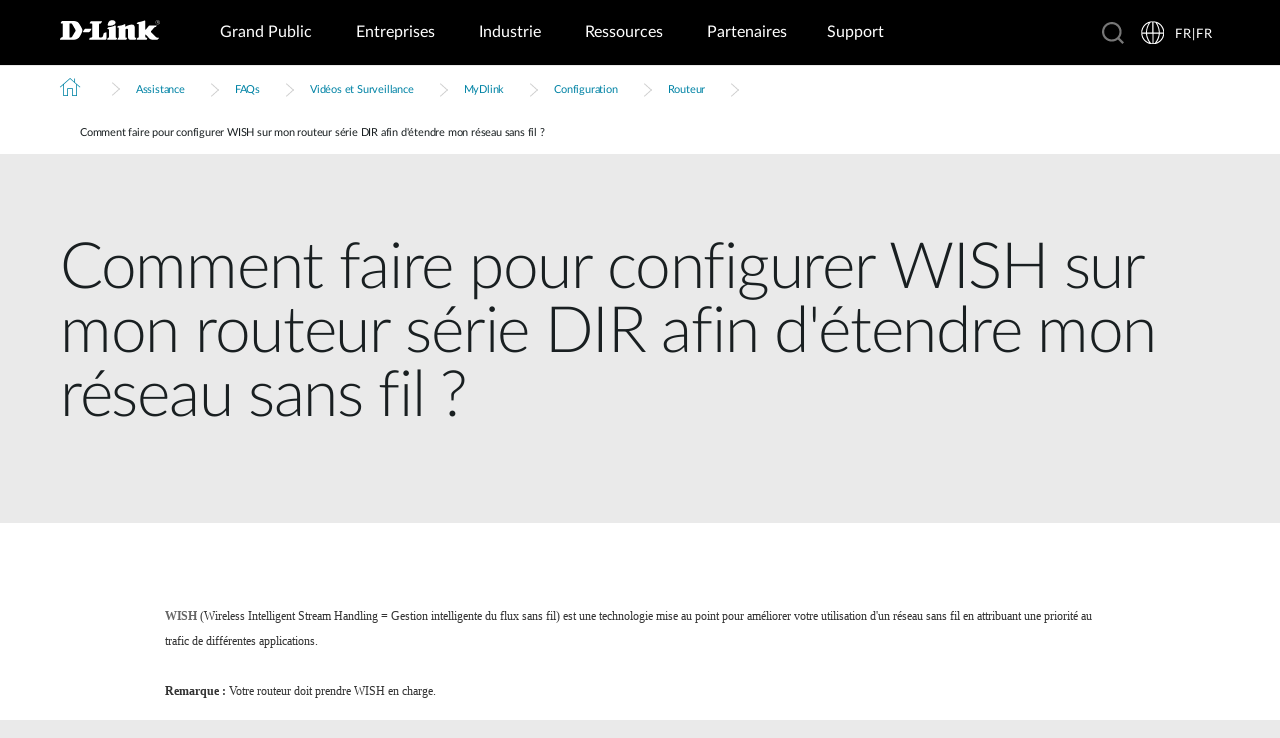

--- FILE ---
content_type: text/html; charset=utf-8
request_url: https://www.dlink.com/fr/fr/support/faq/cameras-and-surveillance/mydlink/settings/router/how-do-i-configure-wish-on-my-dir-series-router-to-enhance-my-wireless-network
body_size: 32226
content:



<!DOCTYPE html>
<html lang="fr" class="no_js" xml:lang="fr-FR">
<head>
    <meta http-equiv="X-UA-Compatible" content="IE=edge">

    <!-- Google Consent Mode -->
<script data-cookieconsent="ignore">
    window.dataLayer = window.dataLayer || [];
    function gtag() {
        dataLayer.push(arguments)
    }
	gtag('js', new Date());
	gtag('set', 'url_passthrough', true);
	gtag('config', 'GTM-T7X8QGS');
    gtag("consent", "default", {
        ad_storage: "denied",
        analytics_storage: "granted",
        functionality_storage: "denied",
        personalization_storage: "denied",
        security_storage: "granted",
		ad_user_data: "denied",
		ad_personalization: "denied",
        wait_for_update: 500
    });
    gtag("set", "ads_data_redaction", true);
	gtag('set', 'developer_id.dNTIxZG', true);
</script>
<!-- End Google Consent Mode-->

<script async="async" src=//consent.trustarc.com/notice?domain=mydlink.com&c=teconsent&js=nj&noticeType=bb&text=true&gtm=1&country=gb&language=en crossorigin=""></script>

<!-- Google Tag Manager -->
<script data-cookieconsent="ignore">
    (function (w, d, s, l, i) {
        w[l] = w[l] || []; w[l].push({
            'gtm.start':
                new Date().getTime(), event: 'gtm.js'
        });
        var f = d.getElementsByTagName(s)[0], j = d.createElement(s), dl = l != 'dataLayer' ? '&l=' + l : '';
        j.async = true;
        j.src = '//www.googletagmanager.com/gtm.js?id=' + i + dl;
        f.parentNode.insertBefore(j, f);
    })(window, document, 'script', 'dataLayer', 'GTM-T7X8QGS');
</script>
<!-- End Google Tag Manager -->

<script>

	//Consent Mode Status
	const ConsentType = {
		DENIED: 'denied',
		GRANTED: 'granted',
	};

	const convertBooleanToGrantedOrDenied = (boolean) => boolean ? ConsentType.GRANTED : ConsentType.DENIED; 
	/*
	TODO: This is where you can configure the Google Consent Mode, map the CMP categorisation and the default values for the consent initialization
	Google recommends commenting our consent types that you are not going to use.
	*/
	const domain = 'mydlink.com'; // TODO: update

	// Bucket Mapping
	const REQUIRED = 1;
	const FUNCTIONAL = 2;
	const ADVERTISING = 3;
	const consentTypesMapped = {
		'ad_storage': ADVERTISING,
		'ad_user_data': ADVERTISING,
		'ad_personalization': FUNCTIONAL,
		'analytics_storage': FUNCTIONAL,
		'functionality_storage': FUNCTIONAL,
		'personalization_storage': FUNCTIONAL,
		'security_storage': REQUIRED
	}

	const getConsentState = (prefCookie) => {
		var consentStates = {};
		var noticeBehavior = window.truste.util.readCookie("notice_behavior");
		/*
		TODO: Can be changed according to customer's need and according to the configuration
		*/

		var impliedLocation = noticeBehavior && noticeBehavior.includes("na");
		for (const consentType in consentTypesMapped) {
			var id = consentTypesMapped[consentType]; 
			if(prefCookie && !prefCookie.includes(0)) {
				console.log("Existing consent..");
				consentStates[consentType] = convertBooleanToGrantedOrDenied(prefCookie && prefCookie.includes(id));
			} else {
				console.log("Non Existing consent..");
				consentStates[consentType] = convertBooleanToGrantedOrDenied(impliedLocation);
			}
		}
		consentStates['wait_for_update'] = 500;
		console.log(consentStates);
		return consentStates;
	};

	/*
	Helper function to submit a GCM event based on user's preferences on TrustArc's Script
	consent: The consent object will be an array of values [1, 2, 3, n] as 1 being if the user consented to required, 2 to function, ... etc
	This function needs to be customized according to the customer's needed mapping. Ex: 'ad_storage': returnGrantedOrDenied(advertisingAccepted) is being mapped to advertising. if we were to map it to functional instead, we just need to change the bucket variable it's looking at. 
	*/
 
	var runOnceGCM = 0;
	function handleConsentDecisionForGCM(consent) {
		//This code initializes the consent mode
		const consentStates = getConsentState(consent.consentDecision);
		var defaultOrUpdate;
		if (runOnceGCM == 0) {
			defaultOrUpdate = 'default';
			runOnceGCM++;
		} else {
			console.log('consent is being updated');
			defaultOrUpdate = 'update';
		}
		console.log(consentStates);
		//Once consent is changed, we will send an update 
		gtag('consent', defaultOrUpdate, 
			consentStates
		);
	}

 
	// This code is responsible for listening to any consent changes trough TrustArc's CCM Instance
	// And pushing the consent changes to the dataLayer according to the customer's consent mapping
	// This is for the intial load. If the user has a consent different from the default values, this is to push an update to the datalayer 
	// Once the CCM loads. 

	var interval = setInterval(() => {
		if (window.truste) {
			var consentDecision = truste.cma.callApi("getGDPRConsentDecision", domain);
			handleConsentDecisionForGCM(consentDecision);
			clearInterval(interval);
			console.log("running once...");
		}
	}, 100);
 
	// Start listening to when users submit their preferences  
	window.addEventListener("message", (event) => {
		let eventDataJson = null;
		// We only care about TrustArc Events at this point. And TrustArc's even it encoded in JSON
		try {
			eventDataJson = JSON.parse(event.data);
		} catch {
			// Some other event that is not JSON. 
			// TrustArc encodes the data as JSON
			// console.log(event.data);
		}
 
		// Safeguard to make sure we are only getting events from TrustArc
		if (eventDataJson && eventDataJson.source === "preference_manager") {
			// Means that the user has submited their preferences
			if (eventDataJson.message === "submit_preferences") {
				console.log("Event Data: ", eventDataJson);
				// Waiting half a second to make sure user's preferences are reflected. 
				setTimeout(() => {
					var consentDecision = truste.cma.callApi("getGDPRConsentDecision", domain);
					console.log("Consent Decision: ", consentDecision);
					handleConsentDecisionForGCM(consentDecision);
				}, 500);
			}
		}
	}, false);
</script>



<title>Comment faire pour configurer WISH sur mon routeur s&#233;rie DIR afin d&#39;&#233;tendre mon r&#233;seau sans fil ? | D-Link France</title>
<meta http-equiv="Content-Type" content="text/html; charset=UTF-8" /><script type="text/javascript">window.NREUM||(NREUM={});NREUM.info = {"beacon":"bam.nr-data.net","errorBeacon":"bam.nr-data.net","licenseKey":"dfc26379a8","applicationID":"1364060927","transactionName":"[base64]","queueTime":0,"applicationTime":689,"agent":"","atts":""}</script><script type="text/javascript">(window.NREUM||(NREUM={})).init={privacy:{cookies_enabled:true},ajax:{deny_list:["bam.nr-data.net"]},feature_flags:["soft_nav"],distributed_tracing:{enabled:true}};(window.NREUM||(NREUM={})).loader_config={agentID:"1431848411",accountID:"685642",trustKey:"685642",xpid:"Ug4CV1JRGwIDUlVSAQEOVFM=",licenseKey:"dfc26379a8",applicationID:"1364060927",browserID:"1431848411"};window.NREUM||(NREUM={}),__nr_require=function(t,e,n){function r(n){if(!e[n]){var o=e[n]={exports:{}};t[n][0].call(o.exports,function(e){var o=t[n][1][e];return r(o||e)},o,o.exports)}return e[n].exports}if("function"==typeof __nr_require)return __nr_require;for(var o=0;o<n.length;o++)r(n[o]);return r}({1:[function(t,e,n){function r(t){try{s.console&&console.log(t)}catch(e){}}var o,i=t("ee"),a=t(31),s={};try{o=localStorage.getItem("__nr_flags").split(","),console&&"function"==typeof console.log&&(s.console=!0,o.indexOf("dev")!==-1&&(s.dev=!0),o.indexOf("nr_dev")!==-1&&(s.nrDev=!0))}catch(c){}s.nrDev&&i.on("internal-error",function(t){r(t.stack)}),s.dev&&i.on("fn-err",function(t,e,n){r(n.stack)}),s.dev&&(r("NR AGENT IN DEVELOPMENT MODE"),r("flags: "+a(s,function(t,e){return t}).join(", ")))},{}],2:[function(t,e,n){function r(t,e,n,r,s){try{l?l-=1:o(s||new UncaughtException(t,e,n),!0)}catch(f){try{i("ierr",[f,c.now(),!0])}catch(d){}}return"function"==typeof u&&u.apply(this,a(arguments))}function UncaughtException(t,e,n){this.message=t||"Uncaught error with no additional information",this.sourceURL=e,this.line=n}function o(t,e){var n=e?null:c.now();i("err",[t,n])}var i=t("handle"),a=t(32),s=t("ee"),c=t("loader"),f=t("gos"),u=window.onerror,d=!1,p="nr@seenError";if(!c.disabled){var l=0;c.features.err=!0,t(1),window.onerror=r;try{throw new Error}catch(h){"stack"in h&&(t(14),t(13),"addEventListener"in window&&t(7),c.xhrWrappable&&t(15),d=!0)}s.on("fn-start",function(t,e,n){d&&(l+=1)}),s.on("fn-err",function(t,e,n){d&&!n[p]&&(f(n,p,function(){return!0}),this.thrown=!0,o(n))}),s.on("fn-end",function(){d&&!this.thrown&&l>0&&(l-=1)}),s.on("internal-error",function(t){i("ierr",[t,c.now(),!0])})}},{}],3:[function(t,e,n){var r=t("loader");r.disabled||(r.features.ins=!0)},{}],4:[function(t,e,n){function r(){U++,L=g.hash,this[u]=y.now()}function o(){U--,g.hash!==L&&i(0,!0);var t=y.now();this[h]=~~this[h]+t-this[u],this[d]=t}function i(t,e){E.emit("newURL",[""+g,e])}function a(t,e){t.on(e,function(){this[e]=y.now()})}var s="-start",c="-end",f="-body",u="fn"+s,d="fn"+c,p="cb"+s,l="cb"+c,h="jsTime",m="fetch",v="addEventListener",w=window,g=w.location,y=t("loader");if(w[v]&&y.xhrWrappable&&!y.disabled){var x=t(11),b=t(12),E=t(9),R=t(7),O=t(14),T=t(8),S=t(15),P=t(10),M=t("ee"),C=M.get("tracer"),N=t(23);t(17),y.features.spa=!0;var L,U=0;M.on(u,r),b.on(p,r),P.on(p,r),M.on(d,o),b.on(l,o),P.on(l,o),M.buffer([u,d,"xhr-resolved"]),R.buffer([u]),O.buffer(["setTimeout"+c,"clearTimeout"+s,u]),S.buffer([u,"new-xhr","send-xhr"+s]),T.buffer([m+s,m+"-done",m+f+s,m+f+c]),E.buffer(["newURL"]),x.buffer([u]),b.buffer(["propagate",p,l,"executor-err","resolve"+s]),C.buffer([u,"no-"+u]),P.buffer(["new-jsonp","cb-start","jsonp-error","jsonp-end"]),a(T,m+s),a(T,m+"-done"),a(P,"new-jsonp"),a(P,"jsonp-end"),a(P,"cb-start"),E.on("pushState-end",i),E.on("replaceState-end",i),w[v]("hashchange",i,N(!0)),w[v]("load",i,N(!0)),w[v]("popstate",function(){i(0,U>1)},N(!0))}},{}],5:[function(t,e,n){function r(){var t=new PerformanceObserver(function(t,e){var n=t.getEntries();s(v,[n])});try{t.observe({entryTypes:["resource"]})}catch(e){}}function o(t){if(s(v,[window.performance.getEntriesByType(w)]),window.performance["c"+p])try{window.performance[h](m,o,!1)}catch(t){}else try{window.performance[h]("webkit"+m,o,!1)}catch(t){}}function i(t){}if(window.performance&&window.performance.timing&&window.performance.getEntriesByType){var a=t("ee"),s=t("handle"),c=t(14),f=t(13),u=t(6),d=t(23),p="learResourceTimings",l="addEventListener",h="removeEventListener",m="resourcetimingbufferfull",v="bstResource",w="resource",g="-start",y="-end",x="fn"+g,b="fn"+y,E="bstTimer",R="pushState",O=t("loader");if(!O.disabled){O.features.stn=!0,t(9),"addEventListener"in window&&t(7);var T=NREUM.o.EV;a.on(x,function(t,e){var n=t[0];n instanceof T&&(this.bstStart=O.now())}),a.on(b,function(t,e){var n=t[0];n instanceof T&&s("bst",[n,e,this.bstStart,O.now()])}),c.on(x,function(t,e,n){this.bstStart=O.now(),this.bstType=n}),c.on(b,function(t,e){s(E,[e,this.bstStart,O.now(),this.bstType])}),f.on(x,function(){this.bstStart=O.now()}),f.on(b,function(t,e){s(E,[e,this.bstStart,O.now(),"requestAnimationFrame"])}),a.on(R+g,function(t){this.time=O.now(),this.startPath=location.pathname+location.hash}),a.on(R+y,function(t){s("bstHist",[location.pathname+location.hash,this.startPath,this.time])}),u()?(s(v,[window.performance.getEntriesByType("resource")]),r()):l in window.performance&&(window.performance["c"+p]?window.performance[l](m,o,d(!1)):window.performance[l]("webkit"+m,o,d(!1))),document[l]("scroll",i,d(!1)),document[l]("keypress",i,d(!1)),document[l]("click",i,d(!1))}}},{}],6:[function(t,e,n){e.exports=function(){return"PerformanceObserver"in window&&"function"==typeof window.PerformanceObserver}},{}],7:[function(t,e,n){function r(t){for(var e=t;e&&!e.hasOwnProperty(u);)e=Object.getPrototypeOf(e);e&&o(e)}function o(t){s.inPlace(t,[u,d],"-",i)}function i(t,e){return t[1]}var a=t("ee").get("events"),s=t("wrap-function")(a,!0),c=t("gos"),f=XMLHttpRequest,u="addEventListener",d="removeEventListener";e.exports=a,"getPrototypeOf"in Object?(r(document),r(window),r(f.prototype)):f.prototype.hasOwnProperty(u)&&(o(window),o(f.prototype)),a.on(u+"-start",function(t,e){var n=t[1];if(null!==n&&("function"==typeof n||"object"==typeof n)){var r=c(n,"nr@wrapped",function(){function t(){if("function"==typeof n.handleEvent)return n.handleEvent.apply(n,arguments)}var e={object:t,"function":n}[typeof n];return e?s(e,"fn-",null,e.name||"anonymous"):n});this.wrapped=t[1]=r}}),a.on(d+"-start",function(t){t[1]=this.wrapped||t[1]})},{}],8:[function(t,e,n){function r(t,e,n){var r=t[e];"function"==typeof r&&(t[e]=function(){var t=i(arguments),e={};o.emit(n+"before-start",[t],e);var a;e[m]&&e[m].dt&&(a=e[m].dt);var s=r.apply(this,t);return o.emit(n+"start",[t,a],s),s.then(function(t){return o.emit(n+"end",[null,t],s),t},function(t){throw o.emit(n+"end",[t],s),t})})}var o=t("ee").get("fetch"),i=t(32),a=t(31);e.exports=o;var s=window,c="fetch-",f=c+"body-",u=["arrayBuffer","blob","json","text","formData"],d=s.Request,p=s.Response,l=s.fetch,h="prototype",m="nr@context";d&&p&&l&&(a(u,function(t,e){r(d[h],e,f),r(p[h],e,f)}),r(s,"fetch",c),o.on(c+"end",function(t,e){var n=this;if(e){var r=e.headers.get("content-length");null!==r&&(n.rxSize=r),o.emit(c+"done",[null,e],n)}else o.emit(c+"done",[t],n)}))},{}],9:[function(t,e,n){var r=t("ee").get("history"),o=t("wrap-function")(r);e.exports=r;var i=window.history&&window.history.constructor&&window.history.constructor.prototype,a=window.history;i&&i.pushState&&i.replaceState&&(a=i),o.inPlace(a,["pushState","replaceState"],"-")},{}],10:[function(t,e,n){function r(t){function e(){f.emit("jsonp-end",[],l),t.removeEventListener("load",e,c(!1)),t.removeEventListener("error",n,c(!1))}function n(){f.emit("jsonp-error",[],l),f.emit("jsonp-end",[],l),t.removeEventListener("load",e,c(!1)),t.removeEventListener("error",n,c(!1))}var r=t&&"string"==typeof t.nodeName&&"script"===t.nodeName.toLowerCase();if(r){var o="function"==typeof t.addEventListener;if(o){var a=i(t.src);if(a){var d=s(a),p="function"==typeof d.parent[d.key];if(p){var l={};u.inPlace(d.parent,[d.key],"cb-",l),t.addEventListener("load",e,c(!1)),t.addEventListener("error",n,c(!1)),f.emit("new-jsonp",[t.src],l)}}}}}function o(){return"addEventListener"in window}function i(t){var e=t.match(d);return e?e[1]:null}function a(t,e){var n=t.match(l),r=n[1],o=n[3];return o?a(o,e[r]):e[r]}function s(t){var e=t.match(p);return e&&e.length>=3?{key:e[2],parent:a(e[1],window)}:{key:t,parent:window}}var c=t(23),f=t("ee").get("jsonp"),u=t("wrap-function")(f);if(e.exports=f,o()){var d=/[?&](?:callback|cb)=([^&#]+)/,p=/(.*)\.([^.]+)/,l=/^(\w+)(\.|$)(.*)$/,h=["appendChild","insertBefore","replaceChild"];Node&&Node.prototype&&Node.prototype.appendChild?u.inPlace(Node.prototype,h,"dom-"):(u.inPlace(HTMLElement.prototype,h,"dom-"),u.inPlace(HTMLHeadElement.prototype,h,"dom-"),u.inPlace(HTMLBodyElement.prototype,h,"dom-")),f.on("dom-start",function(t){r(t[0])})}},{}],11:[function(t,e,n){var r=t("ee").get("mutation"),o=t("wrap-function")(r),i=NREUM.o.MO;e.exports=r,i&&(window.MutationObserver=function(t){return this instanceof i?new i(o(t,"fn-")):i.apply(this,arguments)},MutationObserver.prototype=i.prototype)},{}],12:[function(t,e,n){function r(t){var e=i.context(),n=s(t,"executor-",e,null,!1),r=new f(n);return i.context(r).getCtx=function(){return e},r}var o=t("wrap-function"),i=t("ee").get("promise"),a=t("ee").getOrSetContext,s=o(i),c=t(31),f=NREUM.o.PR;e.exports=i,f&&(window.Promise=r,["all","race"].forEach(function(t){var e=f[t];f[t]=function(n){function r(t){return function(){i.emit("propagate",[null,!o],a,!1,!1),o=o||!t}}var o=!1;c(n,function(e,n){Promise.resolve(n).then(r("all"===t),r(!1))});var a=e.apply(f,arguments),s=f.resolve(a);return s}}),["resolve","reject"].forEach(function(t){var e=f[t];f[t]=function(t){var n=e.apply(f,arguments);return t!==n&&i.emit("propagate",[t,!0],n,!1,!1),n}}),f.prototype["catch"]=function(t){return this.then(null,t)},f.prototype=Object.create(f.prototype,{constructor:{value:r}}),c(Object.getOwnPropertyNames(f),function(t,e){try{r[e]=f[e]}catch(n){}}),o.wrapInPlace(f.prototype,"then",function(t){return function(){var e=this,n=o.argsToArray.apply(this,arguments),r=a(e);r.promise=e,n[0]=s(n[0],"cb-",r,null,!1),n[1]=s(n[1],"cb-",r,null,!1);var c=t.apply(this,n);return r.nextPromise=c,i.emit("propagate",[e,!0],c,!1,!1),c}}),i.on("executor-start",function(t){t[0]=s(t[0],"resolve-",this,null,!1),t[1]=s(t[1],"resolve-",this,null,!1)}),i.on("executor-err",function(t,e,n){t[1](n)}),i.on("cb-end",function(t,e,n){i.emit("propagate",[n,!0],this.nextPromise,!1,!1)}),i.on("propagate",function(t,e,n){this.getCtx&&!e||(this.getCtx=function(){if(t instanceof Promise)var e=i.context(t);return e&&e.getCtx?e.getCtx():this})}),r.toString=function(){return""+f})},{}],13:[function(t,e,n){var r=t("ee").get("raf"),o=t("wrap-function")(r),i="equestAnimationFrame";e.exports=r,o.inPlace(window,["r"+i,"mozR"+i,"webkitR"+i,"msR"+i],"raf-"),r.on("raf-start",function(t){t[0]=o(t[0],"fn-")})},{}],14:[function(t,e,n){function r(t,e,n){t[0]=a(t[0],"fn-",null,n)}function o(t,e,n){this.method=n,this.timerDuration=isNaN(t[1])?0:+t[1],t[0]=a(t[0],"fn-",this,n)}var i=t("ee").get("timer"),a=t("wrap-function")(i),s="setTimeout",c="setInterval",f="clearTimeout",u="-start",d="-";e.exports=i,a.inPlace(window,[s,"setImmediate"],s+d),a.inPlace(window,[c],c+d),a.inPlace(window,[f,"clearImmediate"],f+d),i.on(c+u,r),i.on(s+u,o)},{}],15:[function(t,e,n){function r(t,e){d.inPlace(e,["onreadystatechange"],"fn-",s)}function o(){var t=this,e=u.context(t);t.readyState>3&&!e.resolved&&(e.resolved=!0,u.emit("xhr-resolved",[],t)),d.inPlace(t,y,"fn-",s)}function i(t){x.push(t),m&&(E?E.then(a):w?w(a):(R=-R,O.data=R))}function a(){for(var t=0;t<x.length;t++)r([],x[t]);x.length&&(x=[])}function s(t,e){return e}function c(t,e){for(var n in t)e[n]=t[n];return e}t(7);var f=t("ee"),u=f.get("xhr"),d=t("wrap-function")(u),p=t(23),l=NREUM.o,h=l.XHR,m=l.MO,v=l.PR,w=l.SI,g="readystatechange",y=["onload","onerror","onabort","onloadstart","onloadend","onprogress","ontimeout"],x=[];e.exports=u;var b=window.XMLHttpRequest=function(t){var e=new h(t);try{u.emit("new-xhr",[e],e),e.addEventListener(g,o,p(!1))}catch(n){try{u.emit("internal-error",[n])}catch(r){}}return e};if(c(h,b),b.prototype=h.prototype,d.inPlace(b.prototype,["open","send"],"-xhr-",s),u.on("send-xhr-start",function(t,e){r(t,e),i(e)}),u.on("open-xhr-start",r),m){var E=v&&v.resolve();if(!w&&!v){var R=1,O=document.createTextNode(R);new m(a).observe(O,{characterData:!0})}}else f.on("fn-end",function(t){t[0]&&t[0].type===g||a()})},{}],16:[function(t,e,n){function r(t){if(!s(t))return null;var e=window.NREUM;if(!e.loader_config)return null;var n=(e.loader_config.accountID||"").toString()||null,r=(e.loader_config.agentID||"").toString()||null,f=(e.loader_config.trustKey||"").toString()||null;if(!n||!r)return null;var h=l.generateSpanId(),m=l.generateTraceId(),v=Date.now(),w={spanId:h,traceId:m,timestamp:v};return(t.sameOrigin||c(t)&&p())&&(w.traceContextParentHeader=o(h,m),w.traceContextStateHeader=i(h,v,n,r,f)),(t.sameOrigin&&!u()||!t.sameOrigin&&c(t)&&d())&&(w.newrelicHeader=a(h,m,v,n,r,f)),w}function o(t,e){return"00-"+e+"-"+t+"-01"}function i(t,e,n,r,o){var i=0,a="",s=1,c="",f="";return o+"@nr="+i+"-"+s+"-"+n+"-"+r+"-"+t+"-"+a+"-"+c+"-"+f+"-"+e}function a(t,e,n,r,o,i){var a="btoa"in window&&"function"==typeof window.btoa;if(!a)return null;var s={v:[0,1],d:{ty:"Browser",ac:r,ap:o,id:t,tr:e,ti:n}};return i&&r!==i&&(s.d.tk=i),btoa(JSON.stringify(s))}function s(t){return f()&&c(t)}function c(t){var e=!1,n={};if("init"in NREUM&&"distributed_tracing"in NREUM.init&&(n=NREUM.init.distributed_tracing),t.sameOrigin)e=!0;else if(n.allowed_origins instanceof Array)for(var r=0;r<n.allowed_origins.length;r++){var o=h(n.allowed_origins[r]);if(t.hostname===o.hostname&&t.protocol===o.protocol&&t.port===o.port){e=!0;break}}return e}function f(){return"init"in NREUM&&"distributed_tracing"in NREUM.init&&!!NREUM.init.distributed_tracing.enabled}function u(){return"init"in NREUM&&"distributed_tracing"in NREUM.init&&!!NREUM.init.distributed_tracing.exclude_newrelic_header}function d(){return"init"in NREUM&&"distributed_tracing"in NREUM.init&&NREUM.init.distributed_tracing.cors_use_newrelic_header!==!1}function p(){return"init"in NREUM&&"distributed_tracing"in NREUM.init&&!!NREUM.init.distributed_tracing.cors_use_tracecontext_headers}var l=t(28),h=t(18);e.exports={generateTracePayload:r,shouldGenerateTrace:s}},{}],17:[function(t,e,n){function r(t){var e=this.params,n=this.metrics;if(!this.ended){this.ended=!0;for(var r=0;r<p;r++)t.removeEventListener(d[r],this.listener,!1);return e.protocol&&"data"===e.protocol?void g("Ajax/DataUrl/Excluded"):void(e.aborted||(n.duration=a.now()-this.startTime,this.loadCaptureCalled||4!==t.readyState?null==e.status&&(e.status=0):i(this,t),n.cbTime=this.cbTime,s("xhr",[e,n,this.startTime,this.endTime,"xhr"],this)))}}function o(t,e){var n=c(e),r=t.params;r.hostname=n.hostname,r.port=n.port,r.protocol=n.protocol,r.host=n.hostname+":"+n.port,r.pathname=n.pathname,t.parsedOrigin=n,t.sameOrigin=n.sameOrigin}function i(t,e){t.params.status=e.status;var n=v(e,t.lastSize);if(n&&(t.metrics.rxSize=n),t.sameOrigin){var r=e.getResponseHeader("X-NewRelic-App-Data");r&&(t.params.cat=r.split(", ").pop())}t.loadCaptureCalled=!0}var a=t("loader");if(a.xhrWrappable&&!a.disabled){var s=t("handle"),c=t(18),f=t(16).generateTracePayload,u=t("ee"),d=["load","error","abort","timeout"],p=d.length,l=t("id"),h=t(24),m=t(22),v=t(19),w=t(23),g=t(25).recordSupportability,y=NREUM.o.REQ,x=window.XMLHttpRequest;a.features.xhr=!0,t(15),t(8),u.on("new-xhr",function(t){var e=this;e.totalCbs=0,e.called=0,e.cbTime=0,e.end=r,e.ended=!1,e.xhrGuids={},e.lastSize=null,e.loadCaptureCalled=!1,e.params=this.params||{},e.metrics=this.metrics||{},t.addEventListener("load",function(n){i(e,t)},w(!1)),h&&(h>34||h<10)||t.addEventListener("progress",function(t){e.lastSize=t.loaded},w(!1))}),u.on("open-xhr-start",function(t){this.params={method:t[0]},o(this,t[1]),this.metrics={}}),u.on("open-xhr-end",function(t,e){"loader_config"in NREUM&&"xpid"in NREUM.loader_config&&this.sameOrigin&&e.setRequestHeader("X-NewRelic-ID",NREUM.loader_config.xpid);var n=f(this.parsedOrigin);if(n){var r=!1;n.newrelicHeader&&(e.setRequestHeader("newrelic",n.newrelicHeader),r=!0),n.traceContextParentHeader&&(e.setRequestHeader("traceparent",n.traceContextParentHeader),n.traceContextStateHeader&&e.setRequestHeader("tracestate",n.traceContextStateHeader),r=!0),r&&(this.dt=n)}}),u.on("send-xhr-start",function(t,e){var n=this.metrics,r=t[0],o=this;if(n&&r){var i=m(r);i&&(n.txSize=i)}this.startTime=a.now(),this.listener=function(t){try{"abort"!==t.type||o.loadCaptureCalled||(o.params.aborted=!0),("load"!==t.type||o.called===o.totalCbs&&(o.onloadCalled||"function"!=typeof e.onload))&&o.end(e)}catch(n){try{u.emit("internal-error",[n])}catch(r){}}};for(var s=0;s<p;s++)e.addEventListener(d[s],this.listener,w(!1))}),u.on("xhr-cb-time",function(t,e,n){this.cbTime+=t,e?this.onloadCalled=!0:this.called+=1,this.called!==this.totalCbs||!this.onloadCalled&&"function"==typeof n.onload||this.end(n)}),u.on("xhr-load-added",function(t,e){var n=""+l(t)+!!e;this.xhrGuids&&!this.xhrGuids[n]&&(this.xhrGuids[n]=!0,this.totalCbs+=1)}),u.on("xhr-load-removed",function(t,e){var n=""+l(t)+!!e;this.xhrGuids&&this.xhrGuids[n]&&(delete this.xhrGuids[n],this.totalCbs-=1)}),u.on("xhr-resolved",function(){this.endTime=a.now()}),u.on("addEventListener-end",function(t,e){e instanceof x&&"load"===t[0]&&u.emit("xhr-load-added",[t[1],t[2]],e)}),u.on("removeEventListener-end",function(t,e){e instanceof x&&"load"===t[0]&&u.emit("xhr-load-removed",[t[1],t[2]],e)}),u.on("fn-start",function(t,e,n){e instanceof x&&("onload"===n&&(this.onload=!0),("load"===(t[0]&&t[0].type)||this.onload)&&(this.xhrCbStart=a.now()))}),u.on("fn-end",function(t,e){this.xhrCbStart&&u.emit("xhr-cb-time",[a.now()-this.xhrCbStart,this.onload,e],e)}),u.on("fetch-before-start",function(t){function e(t,e){var n=!1;return e.newrelicHeader&&(t.set("newrelic",e.newrelicHeader),n=!0),e.traceContextParentHeader&&(t.set("traceparent",e.traceContextParentHeader),e.traceContextStateHeader&&t.set("tracestate",e.traceContextStateHeader),n=!0),n}var n,r=t[1]||{};"string"==typeof t[0]?n=t[0]:t[0]&&t[0].url?n=t[0].url:window.URL&&t[0]&&t[0]instanceof URL&&(n=t[0].href),n&&(this.parsedOrigin=c(n),this.sameOrigin=this.parsedOrigin.sameOrigin);var o=f(this.parsedOrigin);if(o&&(o.newrelicHeader||o.traceContextParentHeader))if("string"==typeof t[0]||window.URL&&t[0]&&t[0]instanceof URL){var i={};for(var a in r)i[a]=r[a];i.headers=new Headers(r.headers||{}),e(i.headers,o)&&(this.dt=o),t.length>1?t[1]=i:t.push(i)}else t[0]&&t[0].headers&&e(t[0].headers,o)&&(this.dt=o)}),u.on("fetch-start",function(t,e){this.params={},this.metrics={},this.startTime=a.now(),this.dt=e,t.length>=1&&(this.target=t[0]),t.length>=2&&(this.opts=t[1]);var n,r=this.opts||{},i=this.target;if("string"==typeof i?n=i:"object"==typeof i&&i instanceof y?n=i.url:window.URL&&"object"==typeof i&&i instanceof URL&&(n=i.href),o(this,n),"data"!==this.params.protocol){var s=(""+(i&&i instanceof y&&i.method||r.method||"GET")).toUpperCase();this.params.method=s,this.txSize=m(r.body)||0}}),u.on("fetch-done",function(t,e){if(this.endTime=a.now(),this.params||(this.params={}),"data"===this.params.protocol)return void g("Ajax/DataUrl/Excluded");this.params.status=e?e.status:0;var n;"string"==typeof this.rxSize&&this.rxSize.length>0&&(n=+this.rxSize);var r={txSize:this.txSize,rxSize:n,duration:a.now()-this.startTime};s("xhr",[this.params,r,this.startTime,this.endTime,"fetch"],this)})}},{}],18:[function(t,e,n){var r={};e.exports=function(t){if(t in r)return r[t];if(0===(t||"").indexOf("data:"))return{protocol:"data"};var e=document.createElement("a"),n=window.location,o={};e.href=t,o.port=e.port;var i=e.href.split("://");!o.port&&i[1]&&(o.port=i[1].split("/")[0].split("@").pop().split(":")[1]),o.port&&"0"!==o.port||(o.port="https"===i[0]?"443":"80"),o.hostname=e.hostname||n.hostname,o.pathname=e.pathname,o.protocol=i[0],"/"!==o.pathname.charAt(0)&&(o.pathname="/"+o.pathname);var a=!e.protocol||":"===e.protocol||e.protocol===n.protocol,s=e.hostname===document.domain&&e.port===n.port;return o.sameOrigin=a&&(!e.hostname||s),"/"===o.pathname&&(r[t]=o),o}},{}],19:[function(t,e,n){function r(t,e){var n=t.responseType;return"json"===n&&null!==e?e:"arraybuffer"===n||"blob"===n||"json"===n?o(t.response):"text"===n||""===n||void 0===n?o(t.responseText):void 0}var o=t(22);e.exports=r},{}],20:[function(t,e,n){function r(){}function o(t,e,n,r){return function(){return u.recordSupportability("API/"+e+"/called"),i(t+e,[f.now()].concat(s(arguments)),n?null:this,r),n?void 0:this}}var i=t("handle"),a=t(31),s=t(32),c=t("ee").get("tracer"),f=t("loader"),u=t(25),d=NREUM;"undefined"==typeof window.newrelic&&(newrelic=d);var p=["setPageViewName","setCustomAttribute","setErrorHandler","finished","addToTrace","inlineHit","addRelease"],l="api-",h=l+"ixn-";a(p,function(t,e){d[e]=o(l,e,!0,"api")}),d.addPageAction=o(l,"addPageAction",!0),d.setCurrentRouteName=o(l,"routeName",!0),e.exports=newrelic,d.interaction=function(){return(new r).get()};var m=r.prototype={createTracer:function(t,e){var n={},r=this,o="function"==typeof e;return i(h+"tracer",[f.now(),t,n],r),function(){if(c.emit((o?"":"no-")+"fn-start",[f.now(),r,o],n),o)try{return e.apply(this,arguments)}catch(t){throw c.emit("fn-err",[arguments,this,t],n),t}finally{c.emit("fn-end",[f.now()],n)}}}};a("actionText,setName,setAttribute,save,ignore,onEnd,getContext,end,get".split(","),function(t,e){m[e]=o(h,e)}),newrelic.noticeError=function(t,e){"string"==typeof t&&(t=new Error(t)),u.recordSupportability("API/noticeError/called"),i("err",[t,f.now(),!1,e])}},{}],21:[function(t,e,n){function r(t){if(NREUM.init){for(var e=NREUM.init,n=t.split("."),r=0;r<n.length-1;r++)if(e=e[n[r]],"object"!=typeof e)return;return e=e[n[n.length-1]]}}e.exports={getConfiguration:r}},{}],22:[function(t,e,n){e.exports=function(t){if("string"==typeof t&&t.length)return t.length;if("object"==typeof t){if("undefined"!=typeof ArrayBuffer&&t instanceof ArrayBuffer&&t.byteLength)return t.byteLength;if("undefined"!=typeof Blob&&t instanceof Blob&&t.size)return t.size;if(!("undefined"!=typeof FormData&&t instanceof FormData))try{return JSON.stringify(t).length}catch(e){return}}}},{}],23:[function(t,e,n){var r=!1;try{var o=Object.defineProperty({},"passive",{get:function(){r=!0}});window.addEventListener("testPassive",null,o),window.removeEventListener("testPassive",null,o)}catch(i){}e.exports=function(t){return r?{passive:!0,capture:!!t}:!!t}},{}],24:[function(t,e,n){var r=0,o=navigator.userAgent.match(/Firefox[\/\s](\d+\.\d+)/);o&&(r=+o[1]),e.exports=r},{}],25:[function(t,e,n){function r(t,e){var n=[a,t,{name:t},e];return i("storeMetric",n,null,"api"),n}function o(t,e){var n=[s,t,{name:t},e];return i("storeEventMetrics",n,null,"api"),n}var i=t("handle"),a="sm",s="cm";e.exports={constants:{SUPPORTABILITY_METRIC:a,CUSTOM_METRIC:s},recordSupportability:r,recordCustom:o}},{}],26:[function(t,e,n){function r(){return s.exists&&performance.now?Math.round(performance.now()):(i=Math.max((new Date).getTime(),i))-a}function o(){return i}var i=(new Date).getTime(),a=i,s=t(33);e.exports=r,e.exports.offset=a,e.exports.getLastTimestamp=o},{}],27:[function(t,e,n){function r(t,e){var n=t.getEntries();n.forEach(function(t){"first-paint"===t.name?l("timing",["fp",Math.floor(t.startTime)]):"first-contentful-paint"===t.name&&l("timing",["fcp",Math.floor(t.startTime)])})}function o(t,e){var n=t.getEntries();if(n.length>0){var r=n[n.length-1];if(f&&f<r.startTime)return;var o=[r],i=a({});i&&o.push(i),l("lcp",o)}}function i(t){t.getEntries().forEach(function(t){t.hadRecentInput||l("cls",[t])})}function a(t){var e=navigator.connection||navigator.mozConnection||navigator.webkitConnection;if(e)return e.type&&(t["net-type"]=e.type),e.effectiveType&&(t["net-etype"]=e.effectiveType),e.rtt&&(t["net-rtt"]=e.rtt),e.downlink&&(t["net-dlink"]=e.downlink),t}function s(t){if(t instanceof w&&!y){var e=Math.round(t.timeStamp),n={type:t.type};a(n),e<=h.now()?n.fid=h.now()-e:e>h.offset&&e<=Date.now()?(e-=h.offset,n.fid=h.now()-e):e=h.now(),y=!0,l("timing",["fi",e,n])}}function c(t){"hidden"===t&&(f=h.now(),l("pageHide",[f]))}if(!("init"in NREUM&&"page_view_timing"in NREUM.init&&"enabled"in NREUM.init.page_view_timing&&NREUM.init.page_view_timing.enabled===!1)){var f,u,d,p,l=t("handle"),h=t("loader"),m=t(30),v=t(23),w=NREUM.o.EV;if("PerformanceObserver"in window&&"function"==typeof window.PerformanceObserver){u=new PerformanceObserver(r);try{u.observe({entryTypes:["paint"]})}catch(g){}d=new PerformanceObserver(o);try{d.observe({entryTypes:["largest-contentful-paint"]})}catch(g){}p=new PerformanceObserver(i);try{p.observe({type:"layout-shift",buffered:!0})}catch(g){}}if("addEventListener"in document){var y=!1,x=["click","keydown","mousedown","pointerdown","touchstart"];x.forEach(function(t){document.addEventListener(t,s,v(!1))})}m(c)}},{}],28:[function(t,e,n){function r(){function t(){return e?15&e[n++]:16*Math.random()|0}var e=null,n=0,r=window.crypto||window.msCrypto;r&&r.getRandomValues&&(e=r.getRandomValues(new Uint8Array(31)));for(var o,i="xxxxxxxx-xxxx-4xxx-yxxx-xxxxxxxxxxxx",a="",s=0;s<i.length;s++)o=i[s],"x"===o?a+=t().toString(16):"y"===o?(o=3&t()|8,a+=o.toString(16)):a+=o;return a}function o(){return a(16)}function i(){return a(32)}function a(t){function e(){return n?15&n[r++]:16*Math.random()|0}var n=null,r=0,o=window.crypto||window.msCrypto;o&&o.getRandomValues&&Uint8Array&&(n=o.getRandomValues(new Uint8Array(t)));for(var i=[],a=0;a<t;a++)i.push(e().toString(16));return i.join("")}e.exports={generateUuid:r,generateSpanId:o,generateTraceId:i}},{}],29:[function(t,e,n){function r(t,e){if(!o)return!1;if(t!==o)return!1;if(!e)return!0;if(!i)return!1;for(var n=i.split("."),r=e.split("."),a=0;a<r.length;a++)if(r[a]!==n[a])return!1;return!0}var o=null,i=null,a=/Version\/(\S+)\s+Safari/;if(navigator.userAgent){var s=navigator.userAgent,c=s.match(a);c&&s.indexOf("Chrome")===-1&&s.indexOf("Chromium")===-1&&(o="Safari",i=c[1])}e.exports={agent:o,version:i,match:r}},{}],30:[function(t,e,n){function r(t){function e(){t(s&&document[s]?document[s]:document[i]?"hidden":"visible")}"addEventListener"in document&&a&&document.addEventListener(a,e,o(!1))}var o=t(23);e.exports=r;var i,a,s;"undefined"!=typeof document.hidden?(i="hidden",a="visibilitychange",s="visibilityState"):"undefined"!=typeof document.msHidden?(i="msHidden",a="msvisibilitychange"):"undefined"!=typeof document.webkitHidden&&(i="webkitHidden",a="webkitvisibilitychange",s="webkitVisibilityState")},{}],31:[function(t,e,n){function r(t,e){var n=[],r="",i=0;for(r in t)o.call(t,r)&&(n[i]=e(r,t[r]),i+=1);return n}var o=Object.prototype.hasOwnProperty;e.exports=r},{}],32:[function(t,e,n){function r(t,e,n){e||(e=0),"undefined"==typeof n&&(n=t?t.length:0);for(var r=-1,o=n-e||0,i=Array(o<0?0:o);++r<o;)i[r]=t[e+r];return i}e.exports=r},{}],33:[function(t,e,n){e.exports={exists:"undefined"!=typeof window.performance&&window.performance.timing&&"undefined"!=typeof window.performance.timing.navigationStart}},{}],ee:[function(t,e,n){function r(){}function o(t){function e(t){return t&&t instanceof r?t:t?f(t,c,a):a()}function n(n,r,o,i,a){if(a!==!1&&(a=!0),!l.aborted||i){t&&a&&t(n,r,o);for(var s=e(o),c=m(n),f=c.length,u=0;u<f;u++)c[u].apply(s,r);var p=d[y[n]];return p&&p.push([x,n,r,s]),s}}function i(t,e){g[t]=m(t).concat(e)}function h(t,e){var n=g[t];if(n)for(var r=0;r<n.length;r++)n[r]===e&&n.splice(r,1)}function m(t){return g[t]||[]}function v(t){return p[t]=p[t]||o(n)}function w(t,e){l.aborted||u(t,function(t,n){e=e||"feature",y[n]=e,e in d||(d[e]=[])})}var g={},y={},x={on:i,addEventListener:i,removeEventListener:h,emit:n,get:v,listeners:m,context:e,buffer:w,abort:s,aborted:!1};return x}function i(t){return f(t,c,a)}function a(){return new r}function s(){(d.api||d.feature)&&(l.aborted=!0,d=l.backlog={})}var c="nr@context",f=t("gos"),u=t(31),d={},p={},l=e.exports=o();e.exports.getOrSetContext=i,l.backlog=d},{}],gos:[function(t,e,n){function r(t,e,n){if(o.call(t,e))return t[e];var r=n();if(Object.defineProperty&&Object.keys)try{return Object.defineProperty(t,e,{value:r,writable:!0,enumerable:!1}),r}catch(i){}return t[e]=r,r}var o=Object.prototype.hasOwnProperty;e.exports=r},{}],handle:[function(t,e,n){function r(t,e,n,r){o.buffer([t],r),o.emit(t,e,n)}var o=t("ee").get("handle");e.exports=r,r.ee=o},{}],id:[function(t,e,n){function r(t){var e=typeof t;return!t||"object"!==e&&"function"!==e?-1:t===window?0:a(t,i,function(){return o++})}var o=1,i="nr@id",a=t("gos");e.exports=r},{}],loader:[function(t,e,n){function r(){if(!T++){var t=O.info=NREUM.info,e=m.getElementsByTagName("script")[0];if(setTimeout(f.abort,3e4),!(t&&t.licenseKey&&t.applicationID&&e))return f.abort();c(E,function(e,n){t[e]||(t[e]=n)});var n=a();s("mark",["onload",n+O.offset],null,"api"),s("timing",["load",n]);var r=m.createElement("script");0===t.agent.indexOf("http://")||0===t.agent.indexOf("https://")?r.src=t.agent:r.src=l+"://"+t.agent,e.parentNode.insertBefore(r,e)}}function o(){"complete"===m.readyState&&i()}function i(){s("mark",["domContent",a()+O.offset],null,"api")}var a=t(26),s=t("handle"),c=t(31),f=t("ee"),u=t(29),d=t(21),p=t(23),l=d.getConfiguration("ssl")===!1?"http":"https",h=window,m=h.document,v="addEventListener",w="attachEvent",g=h.XMLHttpRequest,y=g&&g.prototype,x=!1;NREUM.o={ST:setTimeout,SI:h.setImmediate,CT:clearTimeout,XHR:g,REQ:h.Request,EV:h.Event,PR:h.Promise,MO:h.MutationObserver};var b=""+location,E={beacon:"bam.nr-data.net",errorBeacon:"bam.nr-data.net",agent:"js-agent.newrelic.com/nr-spa-1216.min.js"},R=g&&y&&y[v]&&!/CriOS/.test(navigator.userAgent),O=e.exports={offset:a.getLastTimestamp(),now:a,origin:b,features:{},xhrWrappable:R,userAgent:u,disabled:x};if(!x){t(20),t(27),m[v]?(m[v]("DOMContentLoaded",i,p(!1)),h[v]("load",r,p(!1))):(m[w]("onreadystatechange",o),h[w]("onload",r)),s("mark",["firstbyte",a.getLastTimestamp()],null,"api");var T=0}},{}],"wrap-function":[function(t,e,n){function r(t,e){function n(e,n,r,c,f){function nrWrapper(){var i,a,u,p;try{a=this,i=d(arguments),u="function"==typeof r?r(i,a):r||{}}catch(l){o([l,"",[i,a,c],u],t)}s(n+"start",[i,a,c],u,f);try{return p=e.apply(a,i)}catch(h){throw s(n+"err",[i,a,h],u,f),h}finally{s(n+"end",[i,a,p],u,f)}}return a(e)?e:(n||(n=""),nrWrapper[p]=e,i(e,nrWrapper,t),nrWrapper)}function r(t,e,r,o,i){r||(r="");var s,c,f,u="-"===r.charAt(0);for(f=0;f<e.length;f++)c=e[f],s=t[c],a(s)||(t[c]=n(s,u?c+r:r,o,c,i))}function s(n,r,i,a){if(!h||e){var s=h;h=!0;try{t.emit(n,r,i,e,a)}catch(c){o([c,n,r,i],t)}h=s}}return t||(t=u),n.inPlace=r,n.flag=p,n}function o(t,e){e||(e=u);try{e.emit("internal-error",t)}catch(n){}}function i(t,e,n){if(Object.defineProperty&&Object.keys)try{var r=Object.keys(t);return r.forEach(function(n){Object.defineProperty(e,n,{get:function(){return t[n]},set:function(e){return t[n]=e,e}})}),e}catch(i){o([i],n)}for(var a in t)l.call(t,a)&&(e[a]=t[a]);return e}function a(t){return!(t&&t instanceof Function&&t.apply&&!t[p])}function s(t,e){var n=e(t);return n[p]=t,i(t,n,u),n}function c(t,e,n){var r=t[e];t[e]=s(r,n)}function f(){for(var t=arguments.length,e=new Array(t),n=0;n<t;++n)e[n]=arguments[n];return e}var u=t("ee"),d=t(32),p="nr@original",l=Object.prototype.hasOwnProperty,h=!1;e.exports=r,e.exports.wrapFunction=s,e.exports.wrapInPlace=c,e.exports.argsToArray=f},{}]},{},["loader",2,17,5,3,4]);</script>


<meta name="description" content="" />
<meta name="author" content="D-Link" />
<!-- DESKTOP ONLY SET CONTENT TO = width=1024px, maximum-scale=1, user-scalable=yes-->
<meta id="viewport" name="viewport" content="initial-scale=1.0, width=device-width, user-scalable=no, minimum-scale=1.0, maximum-scale=1.0">
<meta name="format-detection" content="telephone=no">

<!-- OG tags start -->

<meta property="og:type" content="website">
<meta property="og:site_name" content="D-Link">

<meta name="twitter:card" content="summary">

    <meta property="og:title" content="Comment faire pour configurer WISH sur mon routeur s&#233;rie DIR afin d&#39;&#233;tendre mon r&#233;seau sans fil ?" />
    <meta property="twitter:title" content="Comment faire pour configurer WISH sur mon routeur s&#233;rie DIR afin d&#39;&#233;tendre mon r&#233;seau sans fil ?" />


    <meta property="og:url" content="https://www.dlink.com/fr/fr/support/faq/cameras-and-surveillance/mydlink/settings/router/how-do-i-configure-wish-on-my-dir-series-router-to-enhance-my-wireless-network" />

<!-- OG tags end -->

    <link rel="canonical" href="https://www.dlink.com/fr/fr/support/faq/cameras-and-surveillance/mydlink/settings/router/how-do-i-configure-wish-on-my-dir-series-router-to-enhance-my-wireless-network" />

        <link rel="alternate" hreflang="en-GB" href="https://www.dlink.com/uk/en/support/faq/cameras-and-surveillance/mydlink/settings/router/how-do-i-configure-wish-on-my-dir-series-router-to-enhance-my-wireless-network" />
        <link rel="alternate" hreflang="fr-FR" href="https://www.dlink.com/fr/fr/support/faq/cameras-and-surveillance/mydlink/settings/router/how-do-i-configure-wish-on-my-dir-series-router-to-enhance-my-wireless-network" />
        <link rel="alternate" hreflang="fr-BE" href="https://www.dlink.com/be/fr/support/faq/cameras-and-surveillance/mydlink/settings/router/how-do-i-configure-wish-on-my-dir-series-router-to-enhance-my-wireless-network" />
        <link rel="alternate" hreflang="mk-MK" href="https://www.dlink.com/mk/mk/support/faq/cameras-and-surveillance/mydlink/settings/router/how-do-i-configure-wish-on-my-dir-series-router-to-enhance-my-wireless-network" />
        <link rel="alternate" hreflang="en-GL" href="https://www.dlink.com/en/support/faq/cameras-and-surveillance/mydlink/settings/router/how-do-i-configure-wish-on-my-dir-series-router-to-enhance-my-wireless-network" />

    <link rel="shortcut icon" href="/_include/redesign/images/favicon.ico" type="image/x-icon"><link rel="apple-touch-icon" href="/_include/redesign/images/apple-touch-icon.png"><link rel="apple-touch-icon" sizes="57x57" href="/_include/redesign/images/apple-touch-icon-57x57.png"><link rel="apple-touch-icon" sizes="72x72" href="/_include/redesign/images/apple-touch-icon-72x72.png"><link rel="apple-touch-icon" sizes="76x76" href="/_include/redesign/images/apple-touch-icon-76x76.png"><link rel="apple-touch-icon" sizes="114x114" href="/_include/redesign/images/apple-touch-icon-114x114.png"><link rel="apple-touch-icon" sizes="120x120" href="/_include/redesign/images/apple-touch-icon-120x120.png"><link rel="apple-touch-icon" sizes="144x144" href="/_include/redesign/images/apple-touch-icon-144x144.png"><link rel="apple-touch-icon" sizes="152x152" href="/_include/redesign/images/apple-touch-icon-152x152.png"><link rel="apple-touch-icon" sizes="180x180" href="/_include/redesign/images/apple-touch-icon-180x180.png"><script type="text/javascript">var addthis_config = {"data_ga_property": 'UA-17382721-5',"data_ga_social": true,"data_track_addressbar": false};</script><link id="main-css" rel="stylesheet" href="/_include/redesign/css/legacy-main.css?v=2.7.2.0" type="text/css" media="all"><!-- FB share css --><style type="text/css">	.fb_hidden{position:absolute;top:-10000px;z-index:10001}.fb_reposition{overflow:hidden;position:relative}.fb_invisible{display:none}.fb_reset{background:none;border:0;border-spacing:0;color:#000;cursor:auto;direction:ltr;font-family:"lucida grande", tahoma, verdana, arial, sans-serif;font-size:11px;font-style:normal;font-variant:normal;font-weight:normal;letter-spacing:normal;line-height:1;margin:0;overflow:visible;padding:0;text-align:left;text-decoration:none;text-indent:0;text-shadow:none;text-transform:none;visibility:visible;white-space:normal;word-spacing:normal}.fb_reset>div{overflow:hidden}.fb_link img{border:none}@keyframes fb_transform{from{opacity:0;transform:scale(.95)}to{opacity:1;transform:scale(1)}}.fb_animate{animation:fb_transform .3s forwards}	.fb_dialog{background:rgba(82, 82, 82, .7);position:absolute;top:-10000px;z-index:10001}.fb_reset .fb_dialog_legacy{overflow:visible}.fb_dialog_advanced{padding:10px;-moz-border-radius:8px;-webkit-border-radius:8px;border-radius:8px}.fb_dialog_content{background:#fff;color:#333}.fb_dialog_close_icon{background:url(https://static.xx.fbcdn.net/rsrc.php/v3/yq/r/IE9JII6Z1Ys.png) no-repeat scroll 0 0 transparent;cursor:pointer;display:block;height:15px;position:absolute;right:18px;top:17px;width:15px}.fb_dialog_mobile .fb_dialog_close_icon{top:5px;left:5px;right:auto}.fb_dialog_padding{background-color:transparent;position:absolute;width:1px;z-index:-1}.fb_dialog_close_icon:hover{background:url(https://static.xx.fbcdn.net/rsrc.php/v3/yq/r/IE9JII6Z1Ys.png) no-repeat scroll 0 -15px transparent}.fb_dialog_close_icon:active{background:url(https://static.xx.fbcdn.net/rsrc.php/v3/yq/r/IE9JII6Z1Ys.png) no-repeat scroll 0 -30px transparent}.fb_dialog_loader{background-color:#f6f7f9;border:1px solid #606060;font-size:24px;padding:20px}.fb_dialog_top_left,.fb_dialog_top_right,.fb_dialog_bottom_left,.fb_dialog_bottom_right{height:10px;width:10px;overflow:hidden;position:absolute}.fb_dialog_top_left{background:url(https://static.xx.fbcdn.net/rsrc.php/v3/ye/r/8YeTNIlTZjm.png) no-repeat 0 0;left:-10px;top:-10px}.fb_dialog_top_right{background:url(https://static.xx.fbcdn.net/rsrc.php/v3/ye/r/8YeTNIlTZjm.png) no-repeat 0 -10px;right:-10px;top:-10px}.fb_dialog_bottom_left{background:url(https://static.xx.fbcdn.net/rsrc.php/v3/ye/r/8YeTNIlTZjm.png) no-repeat 0 -20px;bottom:-10px;left:-10px}.fb_dialog_bottom_right{background:url(https://static.xx.fbcdn.net/rsrc.php/v3/ye/r/8YeTNIlTZjm.png) no-repeat 0 -30px;right:-10px;bottom:-10px}.fb_dialog_vert_left,.fb_dialog_vert_right,.fb_dialog_horiz_top,.fb_dialog_horiz_bottom{position:absolute;background:#525252;filter:alpha(opacity=70);opacity:.7}.fb_dialog_vert_left,.fb_dialog_vert_right{width:10px;height:100%}.fb_dialog_vert_left{margin-left:-10px}.fb_dialog_vert_right{right:0;margin-right:-10px}.fb_dialog_horiz_top,.fb_dialog_horiz_bottom{width:100%;height:10px}.fb_dialog_horiz_top{margin-top:-10px}.fb_dialog_horiz_bottom{bottom:0;margin-bottom:-10px}.fb_dialog_iframe{line-height:0}.fb_dialog_content .dialog_title{background:#6d84b4;border:1px solid #365899;color:#fff;font-size:14px;font-weight:bold;margin:0}.fb_dialog_content .dialog_title>span{background:url(https://static.xx.fbcdn.net/rsrc.php/v3/yd/r/Cou7n-nqK52.gif) no-repeat 5px 50%;float:left;padding:5px 0 7px 26px}body.fb_hidden{-webkit-transform:none;height:100%;margin:0;overflow:visible;position:absolute;top:-10000px;left:0;width:100%}.fb_dialog.fb_dialog_mobile.loading{background:url(https://static.xx.fbcdn.net/rsrc.php/v3/ya/r/3rhSv5V8j3o.gif) white no-repeat 50% 50%;min-height:100%;min-width:100%;overflow:hidden;position:absolute;top:0;z-index:10001}.fb_dialog.fb_dialog_mobile.loading.centered{width:auto;height:auto;min-height:initial;min-width:initial;background:none}.fb_dialog.fb_dialog_mobile.loading.centered #fb_dialog_loader_spinner{width:100%}.fb_dialog.fb_dialog_mobile.loading.centered .fb_dialog_content{background:none}.loading.centered #fb_dialog_loader_close{color:#fff;display:block;padding-top:20px;clear:both;font-size:18px}#fb-root #fb_dialog_ipad_overlay{background:rgba(0, 0, 0, .45);position:absolute;bottom:0;left:0;right:0;top:0;width:100%;min-height:100%;z-index:10000}#fb-root #fb_dialog_ipad_overlay.hidden{display:none}.fb_dialog.fb_dialog_mobile.loading iframe{visibility:hidden}.fb_dialog_content .dialog_header{-webkit-box-shadow:white 0 1px 1px -1px inset;background:-webkit-gradient(linear, 0% 0%, 0% 100%, from(#738ABA), to(#2C4987));border-bottom:1px solid;border-color:#1d4088;color:#fff;font:14px Helvetica, sans-serif;font-weight:bold;text-overflow:ellipsis;text-shadow:rgba(0, 30, 84, .296875) 0 -1px 0;vertical-align:middle;white-space:nowrap}.fb_dialog_content .dialog_header table{-webkit-font-smoothing:subpixel-antialiased;height:43px;width:100%}.fb_dialog_content .dialog_header td.header_left{font-size:12px;padding-left:5px;vertical-align:middle;width:60px}.fb_dialog_content .dialog_header td.header_right{font-size:12px;padding-right:5px;vertical-align:middle;width:60px}.fb_dialog_content .touchable_button{background:-webkit-gradient(linear, 0% 0%, 0% 100%, from(#4966A6), color-stop(.5, #355492), to(#2A4887));border:1px solid #29487d;-webkit-background-clip:padding-box;-webkit-border-radius:3px;-webkit-box-shadow:rgba(0, 0, 0, .117188) 0 1px 1px inset, rgba(255, 255, 255, .167969) 0 1px 0;display:inline-block;margin-top:3px;max-width:85px;line-height:18px;padding:4px 12px;position:relative}.fb_dialog_content .dialog_header .touchable_button input{border:none;background:none;color:#fff;font:12px Helvetica, sans-serif;font-weight:bold;margin:2px -12px;padding:2px 6px 3px 6px;text-shadow:rgba(0, 30, 84, .296875) 0 -1px 0}.fb_dialog_content .dialog_header .header_center{color:#fff;font-size:16px;font-weight:bold;line-height:18px;text-align:center;vertical-align:middle}.fb_dialog_content .dialog_content{background:url(https://static.xx.fbcdn.net/rsrc.php/v3/y9/r/jKEcVPZFk-2.gif) no-repeat 50% 50%;border:1px solid #555;border-bottom:0;border-top:0;height:150px}.fb_dialog_content .dialog_footer{background:#f6f7f9;border:1px solid #555;border-top-color:#ccc;height:40px}#fb_dialog_loader_close{float:left}.fb_dialog.fb_dialog_mobile .fb_dialog_close_button{text-shadow:rgba(0, 30, 84, .296875) 0 -1px 0}.fb_dialog.fb_dialog_mobile .fb_dialog_close_icon{visibility:hidden}#fb_dialog_loader_spinner{animation:rotateSpinner 1.2s linear infinite;background-color:transparent;background-image:url(https://static.xx.fbcdn.net/rsrc.php/v3/yD/r/t-wz8gw1xG1.png);background-repeat:no-repeat;background-position:50% 50%;height:24px;width:24px}@keyframes rotateSpinner{0%{transform:rotate(0deg)}100%{transform:rotate(360deg)}}.fb_iframe_widget{display:inline-block;position:relative}.fb_iframe_widget span{display:inline-block;position:relative;text-align:justify}.fb_iframe_widget iframe{position:absolute}.fb_iframe_widget_fluid_desktop,.fb_iframe_widget_fluid_desktop span,.fb_iframe_widget_fluid_desktop iframe{max-width:100%}.fb_iframe_widget_fluid_desktop iframe{min-width:220px;position:relative}.fb_iframe_widget_lift{z-index:1}.fb_hide_iframes iframe{position:relative;left:-10000px}.fb_iframe_widget_loader{position:relative;display:inline-block}.fb_iframe_widget_fluid{display:inline}.fb_iframe_widget_fluid span{width:100%}.fb_iframe_widget_loader iframe{min-height:32px;z-index:2;zoom:1}.fb_iframe_widget_loader .FB_Loader{background:url(https://static.xx.fbcdn.net/rsrc.php/v3/y9/r/jKEcVPZFk-2.gif) no-repeat;height:32px;width:32px;margin-left:-16px;position:absolute;left:50%;z-index:4}</style>
    
    
    <script data-cookieconsent="ignore" src="https://code.jquery.com/jquery-3.1.1.min.js" integrity="sha256-hVVnYaiADRTO2PzUGmuLJr8BLUSjGIZsDYGmIJLv2b8=" crossorigin="anonymous"></script>
    <script data-cookieconsent="ignore" src="https://code.jquery.com/jquery-migrate-3.0.0.min.js"></script>
</head>
<body id="body" class="standard country no-sub-nav">
    <div class="site-overlay__item"></div>
    
<!-- Google Tag Manager -->
<noscript><iframe src="//www.googletagmanager.com/ns.html?id=GTM-T7X8QGS"
height="0" width="0" style="display:none;visibility:hidden"></iframe></noscript>
<!-- End Google Tag Manager -->

    

    <!-- global nav / language -->
    


<div class="site-header-wrapper ">
    <header class="site-header site-header--black" id="header" role="banner">
        <div class="site-header__container">
            <a title="D-Link" href="/fr/fr">
                <div class="site-header__logo" ></div>
            </a>
            <!-- START SECTION NAVIGATION-->
            <div class="section-nav" role="navigation">
                <button class="section-nav__button"><span></span></button>
                <ul class="section-nav__list">

                            <li class="section-nav__item  ">

                                <button class="section-nav__link" data-section="grand-public-nav">
                                    Grand Public
                                </button>
                                <ul class="section-nav__sub-list">
                                        <li class="section-nav__sub-item">
<a href="/fr/fr/for-home/wifi" class="section-nav__link" >Wi‑Fi</a>                                        </li>
                                        <li class="section-nav__sub-item">
<a href="/fr/fr/for-home/wifi/4g-5g" class="section-nav__link" >4G & 5G</a>                                        </li>
                                        <li class="section-nav__sub-item">
<a href="/fr/fr/for-home/cameras" class="section-nav__link" >Caméras</a>                                        </li>
                                        <li class="section-nav__sub-item">
<a href="/fr/fr/for-home/smart-home" class="section-nav__link" >Smart Home</a>                                        </li>
                                        <li class="section-nav__sub-item">
<a href="/fr/fr/for-home/switches" class="section-nav__link" >Switches</a>                                        </li>
                                        <li class="section-nav__sub-item">
<a href="/fr/fr/for-home/stations-d-accueil" class="section-nav__link" >Stations d'accueil</a>                                        </li>
                                        <li class="section-nav__sub-item">
<a href="https://www.mydlink.com" class="section-nav__link" rel="noopener noreferrer" target="_blank" title="mydlink Smart Home Automation by D-Link" >mydlink</a>                                        </li>
                                        <li class="section-nav__sub-item">
<a href="/fr/fr/for-home/where-to-buy" class="section-nav__link" >Où Acheter</a>                                        </li>
                                </ul>
                            </li>
                            <li class="section-nav__item  ">

                                <button class="section-nav__link" data-section="entreprises-nav">
                                    Entreprises
                                </button>
                                <ul class="section-nav__sub-list">
                                        <li class="section-nav__sub-item">
<a href="/fr/fr/for-business/switching" class="section-nav__link" >Commutation</a>                                        </li>
                                        <li class="section-nav__sub-item">
<a href="/fr/fr/for-business/wireless" class="section-nav__link" >Wi-Fi</a>                                        </li>
                                        <li class="section-nav__sub-item">
<a href="/fr/fr/for-business/business-routers" class="section-nav__link" >Routeurs Business</a>                                        </li>
                                        <li class="section-nav__sub-item">
<a href="/fr/fr/for-business/nuclias" class="section-nav__link" title="Nuclias cloud managed networks" >Nuclias</a>                                        </li>
                                        <li class="section-nav__sub-item">
<a href="/fr/fr/for-business/accessories" class="section-nav__link" >Accessoires</a>                                        </li>
                                        <li class="section-nav__sub-item">
<a href="/fr/fr/for-business/where-to-buy" class="section-nav__link" >Où Acheter</a>                                        </li>
                                </ul>
                            </li>
                            <li class="section-nav__item  ">

                                <button class="section-nav__link" data-section="industrie-nav">
                                    Industrie
                                </button>
                                <ul class="section-nav__sub-list">
                                        <li class="section-nav__sub-item">
<a href="/fr/fr/for-industry/mobile" class="section-nav__link" >4G/5G M2M</a>                                        </li>
                                        <li class="section-nav__sub-item">
<a href="/fr/fr/for-industry/d-ecs" class="section-nav__link" >D-ECS</a>                                        </li>
                                        <li class="section-nav__sub-item">
<a href="/fr/fr/for-industry/industrial-switches" class="section-nav__link" >Switches</a>                                        </li>
                                        <li class="section-nav__sub-item">
<a href="/fr/fr/for-industry/accessories" class="section-nav__link" >Accessories</a>                                        </li>
                                </ul>
                            </li>
                            <li class="section-nav__item  ">

                                <button class="section-nav__link" data-section="ressources-nav">
                                    Ressources
                                </button>
                                <ul class="section-nav__sub-list">
                                        <li class="section-nav__sub-item">
<a href="/fr/fr/resource-centre/brochures-and-guides" class="section-nav__link" >Brochures and Guides</a>                                        </li>
                                        <li class="section-nav__sub-item">
<a href="/fr/fr/resource-centre/case-studies" class="section-nav__link" >Etudes de cas</a>                                        </li>
                                        <li class="section-nav__sub-item">
<a href="/fr/fr/resource-centre/videos" class="section-nav__link" >Vidéos</a>                                        </li>
                                        <li class="section-nav__sub-item">
<a href="/fr/fr/resource-centre/blog" class="section-nav__link" >Blog</a>                                        </li>
                                        <li class="section-nav__sub-item">
<a href="http://tools.dlink.com/productselector/fr/wireless_psp01.asp" class="section-nav__link" >Product Selector</a>                                        </li>
                                </ul>
                            </li>
                            <li class="section-nav__item  ">
<a href="/fr/fr/partner-login" class="section-nav__link" >Partenaires</a>                            <li class="section-nav__item  ">

                                <button class="section-nav__link" data-section="support-nav">
                                    Support
                                </button>
                                <ul class="section-nav__sub-list">
                                        <li class="section-nav__sub-item">
<a href="/fr/fr/support" class="section-nav__link" title="D-Link Support" >Support</a>                                        </li>
                                        <li class="section-nav__sub-item">
<a href="/fr/fr/support/support-news" class="section-nav__link" >Tech Alerts</a>                                        </li>
                                        <li class="section-nav__sub-item">
<a href="/fr/fr/support/faq" class="section-nav__link" >FAQs</a>                                        </li>
                                        <li class="section-nav__sub-item">
<a href="/fr/fr/support/warranty-information" class="section-nav__link" >Garantie</a>                                        </li>
                                        <li class="section-nav__sub-item">
<a href="/fr/fr/support/contact" class="section-nav__link" >Besoin d'aide ?</a>                                        </li>
                                        <li class="section-nav__sub-item">
<a href="https://services.eu.dlink.com/home/main/SSPLogin.aspx?language=F" class="section-nav__link" rel="noopener noreferrer" target="_blank" >Portail de Support</a>                                        </li>
                                </ul>
                            </li>

                </ul>
            </div>
            <!-- END SECTION NAVIGATION-->
                <div class="language-search-container">
                    <!-- START LANGUAGE SELECTOR-->
                        <div class="language-selector language-selector--mega-dropdown">
                            <div class="language-selector__toggle">
                                <div class="language-selector__flag">
                                    <img class="flag-site-header--black" />
                                </div>
                                <div class="language-selector__text cl-site-header--black">FR|FR</div>
                            </div>
                            <div class="language-selector__dropdown" data-ajax-url="/?go=country&amp;mode=ajax&amp;item=681c90d5-3105-4287-990d-a4d6b7c215e7&amp;lang=fr-FR"></div>
                        </div>
                    <!-- END LANGUAGE SELECTOR-->
                    <!-- START SEARCH BAR-->
                        <button class="search-bar-button"></button>
                        <div class="search-bar">
                            <div class="search-bar__container">
                                <a title="D-Link" href="/fr/fr" class="search-bar__logo">
                                    <div class="site-header__logo" ></div>
                                </a>
                                <form id="mainSearchBar" action="/fr/fr/search" Method="get" Name="fsearch">
                                    <div class="search-bar__filter">
                                        <select id="searchBarTarget">
                                        </select>
                                    </div>
                                    <input class="search-bar__input search-bar__input--predictive" id="searchBar" name="q" type="text" placeholder=" Search" autocomplete="off">
                                    <input type="submit" value="">
                                    <div class="predictive-search" data-ajax-url="/fr/fr/search/suggestions"></div>
                                </form>
                            </div>
                        </div>
                    <!-- END SEARCH BAR-->
                </div>
        </div>

        <!-- START PRIMARY NAVIGATION-->
        <nav class="primary-nav " role="navigation">
                    <ul class="primary-nav__list " id="grand-public-nav" data-style="">
                            <li class="primary-nav__item ">
                                <a class="primary-nav__link " href="/fr/fr/for-home/wifi" >
                                    <img src="/fr/fr/-/media/icon-library/navigation/hq/m95_250x250.png" class="primary-nav__icon" w="auto" h="auto" />
                                    Wi‑Fi
                                </a>
                            </li>
                            <li class="primary-nav__item ">
                                <a class="primary-nav__link " href="/fr/fr/for-home/wifi/4g-5g" >
                                    <img src="/fr/fr/-/media/icon-library/navigation/home5gv2.png" class="primary-nav__icon" w="auto" h="auto" />
                                    4G &amp; 5G
                                </a>
                            </li>
                            <li class="primary-nav__item ">
                                <a class="primary-nav__link " href="/fr/fr/for-home/cameras" >
                                    <img src="/fr/fr/-/media/icon-library/navigation/home-security-cameras.png" class="primary-nav__icon" w="auto" h="auto" />
                                    Cam&#233;ras
                                </a>
                            </li>
                            <li class="primary-nav__item ">
                                <a class="primary-nav__link " href="/fr/fr/for-home/smart-home" >
                                    <img src="/fr/fr/-/media/icon-library/navigation/home_smart_home_eu.png" class="primary-nav__icon" w="auto" h="auto" />
                                    Smart Home
                                </a>
                            </li>
                            <li class="primary-nav__item ">
                                <a class="primary-nav__link " href="/fr/fr/for-home/switches" >
                                    <img src="/fr/fr/-/media/icon-library/navigation/homeswitches.png" class="primary-nav__icon" w="auto" h="auto" />
                                    Switches
                                </a>
                            </li>
                            <li class="primary-nav__item ">
                                <a class="primary-nav__link " href="/fr/fr/for-home/stations-d-accueil" >
                                    <img src="/fr/fr/-/media/icon-library/navigation/home-accesories.png" class="primary-nav__icon" w="auto" h="auto" />
                                    Stations d&#39;accueil
                                </a>
                            </li>
                            <li class="primary-nav__item ">
                                <a class="primary-nav__link " href="https://www.mydlink.com" target=&#39;_blank&#39;>
                                    <img src="/fr/fr/-/media/icon-library/navigation/mydlink.png" class="primary-nav__icon" w="auto" h="auto" />
                                    mydlink
                                </a>
                            </li>
                            <li class="primary-nav__item ">
                                <a class="primary-nav__link " href="/fr/fr/for-home/where-to-buy" >
                                    <img src="/fr/fr/-/media/icon-library/navigation/home-wtb.png" class="primary-nav__icon" w="auto" h="auto" />
                                    O&#249; Acheter
                                </a>
                            </li>
                    </ul>
                    <ul class="primary-nav__list " id="entreprises-nav" data-style="">
                            <li class="primary-nav__item ">
                                <a class="primary-nav__link " href="/fr/fr/for-business/switching" >
                                    <img src="/fr/fr/-/media/icon-library/navigation/business-network-switches.png" class="primary-nav__icon" w="auto" h="auto" />
                                    Commutation
                                </a>
                            </li>
                            <li class="primary-nav__item ">
                                <a class="primary-nav__link " href="/fr/fr/for-business/wireless" >
                                    <img src="/fr/fr/-/media/icon-library/navigation/business-wireless-lan.png" class="primary-nav__icon" w="auto" h="auto" />
                                    Wi-Fi
                                </a>
                            </li>
                            <li class="primary-nav__item ">
                                <a class="primary-nav__link " href="/fr/fr/for-business/business-routers" >
                                    <img src="/fr/fr/-/media/icon-library/navigation/hq/product-menudbr600500x500.png" class="primary-nav__icon" w="auto" h="auto" />
                                    Routeurs Business
                                </a>
                            </li>
                            <li class="primary-nav__item ">
                                <a class="primary-nav__link " href="/fr/fr/for-business/nuclias" >
                                    <img src="/fr/fr/-/media/icon-library/navigation/business-nuclias-by-dlink.png" class="primary-nav__icon" w="auto" h="auto" />
                                    Nuclias
                                </a>
                            </li>
                            <li class="primary-nav__item ">
                                <a class="primary-nav__link " href="/fr/fr/for-business/accessories" >
                                    <img src="/fr/fr/-/media/icon-library/navigation/business-network-accessories.png" class="primary-nav__icon" w="auto" h="auto" />
                                    Accessoires
                                </a>
                            </li>
                            <li class="primary-nav__item ">
                                <a class="primary-nav__link " href="/fr/fr/for-business/where-to-buy" >
                                    <img src="/fr/fr/-/media/icon-library/navigation/business-wtb.png" class="primary-nav__icon" w="auto" h="auto" />
                                    O&#249; Acheter
                                </a>
                            </li>
                    </ul>
                    <ul class="primary-nav__list " id="industrie-nav" data-style="">
                            <li class="primary-nav__item ">
                                <a class="primary-nav__link " href="/fr/fr/for-industry/mobile" >
                                    <img src="/fr/fr/-/media/icon-library/navigation/4g5g_m2m_250x250.png" class="primary-nav__icon" w="auto" h="auto" />
                                    4G/5G M2M
                                </a>
                            </li>
                            <li class="primary-nav__item ">
                                <a class="primary-nav__link " href="/fr/fr/for-industry/d-ecs" >
                                    <img src="/fr/fr/-/media/icon-library/navigation/decslogo500.svg" class="primary-nav__icon" w="auto" h="auto" />
                                    D-ECS
                                </a>
                            </li>
                            <li class="primary-nav__item ">
                                <a class="primary-nav__link " href="/fr/fr/for-industry/industrial-switches" >
                                    <img src="/fr/fr/-/media/icon-library/navigation/hq/dis300g250w.png" class="primary-nav__icon" w="auto" h="auto" />
                                    Switches
                                </a>
                            </li>
                            <li class="primary-nav__item ">
                                <a class="primary-nav__link " href="/fr/fr/for-industry/accessories" >
                                    <img src="/fr/fr/-/media/icon-library/navigation/accessories.png" class="primary-nav__icon" w="auto" h="auto" />
                                    Accessories
                                </a>
                            </li>
                    </ul>
                    <ul class="primary-nav__list " id="$name-nav" data-style="">
                    </ul>
                    <ul class="primary-nav__list " id="ressources-nav" data-style="">
                            <li class="primary-nav__item ">
                                <a class="primary-nav__link " href="/fr/fr/resource-centre/brochures-and-guides" >
                                    <img src="/fr/fr/-/media/icon-library/navigation/brochures-and-guides.png" class="primary-nav__icon" w="auto" h="auto" />
                                    Brochures and Guides
                                </a>
                            </li>
                            <li class="primary-nav__item ">
                                <a class="primary-nav__link " href="/fr/fr/resource-centre/case-studies" >
                                    <img src="/fr/fr/-/media/icon-library/navigation/case-studies.png" class="primary-nav__icon" w="auto" h="auto" />
                                    Etudes de cas
                                </a>
                            </li>
                            <li class="primary-nav__item ">
                                <a class="primary-nav__link " href="/fr/fr/resource-centre/videos" >
                                    <img src="/fr/fr/-/media/icon-library/navigation/videos-icon.png" class="primary-nav__icon" w="auto" h="auto" />
                                    Vid&#233;os
                                </a>
                            </li>
                            <li class="primary-nav__item ">
                                <a class="primary-nav__link " href="/fr/fr/resource-centre/blog" >
                                    <img src="/fr/fr/-/media/icon-library/navigation/blog.png" class="primary-nav__icon" w="auto" h="auto" />
                                    Blog
                                </a>
                            </li>
                            <li class="primary-nav__item ">
                                <a class="primary-nav__link " href="http://tools.dlink.com/productselector/fr/wireless_psp01.asp" >
                                    <img src="/fr/fr/-/media/icon-library/navigation/portal-product-selector.png" class="primary-nav__icon" w="auto" h="auto" />
                                    Product Selector
                                </a>
                            </li>
                    </ul>
                    <ul class="primary-nav__list " id="partenaires-nav" data-style="">
                    </ul>
                    <ul class="primary-nav__list " id="support-nav" data-style="">
                            <li class="primary-nav__item ">
                                <a class="primary-nav__link " href="/fr/fr/support" >
                                    <img src="/fr/fr/-/media/icon-library/navigation/portal-tools.png" class="primary-nav__icon" w="auto" h="auto" />
                                    Support
                                </a>
                            </li>
                            <li class="primary-nav__item ">
                                <a class="primary-nav__link " href="/fr/fr/support/support-news" >
                                    <img src="/fr/fr/-/media/icon-library/navigation/support-tech-alerts.png" class="primary-nav__icon" w="auto" h="auto" />
                                    Tech Alerts
                                </a>
                            </li>
                            <li class="primary-nav__item ">
                                <a class="primary-nav__link " href="/fr/fr/support/faq" >
                                    <img src="/fr/fr/-/media/icon-library/navigation/faqs.png" class="primary-nav__icon" w="auto" h="auto" />
                                    FAQs
                                </a>
                            </li>
                            <li class="primary-nav__item ">
                                <a class="primary-nav__link " href="/fr/fr/support/warranty-information" >
                                    <img src="/fr/fr/-/media/icon-library/navigation/support-warranty.png" class="primary-nav__icon" w="auto" h="auto" />
                                    Garantie
                                </a>
                            </li>
                            <li class="primary-nav__item ">
                                <a class="primary-nav__link " href="/fr/fr/support/contact" >
                                    <img src="/fr/fr/-/media/icon-library/navigation/support-contact.png" class="primary-nav__icon" w="auto" h="auto" />
                                    Besoin d&#39;aide ?
                                </a>
                            </li>
                            <li class="primary-nav__item ">
                                <a class="primary-nav__link " href="https://services.eu.dlink.com/home/main/SSPLogin.aspx?language=F" target=&#39;_blank&#39;>
                                    <img src="/fr/fr/-/media/icon-library/navigation/support-tickets.png" class="primary-nav__icon" w="auto" h="auto" />
                                    Portail de Support
                                </a>
                            </li>
                    </ul>
        </nav>
        <!-- END PRIMARY NAVIGATION-->
    </header>
</div>

    
        <!-- content container -->
        <nav class="breadcrumbs" role="nav">
    <ul class="breadcrumbs__list">
         <li class="breadcrumbs__item"><a class="breadcrumbs__link" href="/fr/fr" data-icon-before="home"></a></li><li class="breadcrumbs__item"><a class="breadcrumbs__link" href="/fr/fr/support">Assistance</a></li><li class="breadcrumbs__item"><a class="breadcrumbs__link" href="/fr/fr/support/faq">FAQs</a></li><li class="breadcrumbs__item"><a class="breadcrumbs__link" href="/fr/fr/support/faq/cameras-and-surveillance">Vidéos et Surveillance</a></li><li class="breadcrumbs__item"><a class="breadcrumbs__link" href="/fr/fr/support/faq/cameras-and-surveillance/mydlink">MyDlink</a></li><li class="breadcrumbs__item"><a class="breadcrumbs__link" href="/fr/fr/support/faq/cameras-and-surveillance/mydlink/settings">Configuration</a></li><li class="breadcrumbs__item"><a class="breadcrumbs__link" href="/fr/fr/support/faq/cameras-and-surveillance/mydlink/settings/router">Routeur</a></li><li class="breadcrumbs__item breadcrumbs__item--active"><span class="breadcrumbs__link">Comment faire pour configurer WISH sur mon routeur série DIR afin d'étendre mon réseau sans fil ?</span></li>
    </ul>
</nav>


        <main class="main" role="main">
            <!-- content container -->
            <div  class="simple-hero  simple-hero--normal">
    <div class="simple-hero__image" style="background-image: url(?mw=2000); background-position: center center;"></div>


    <div class="simple-hero__overlay "></div>

    <div class="simple-hero__content simple-hero__content--align-left ">
        <h1 class="heading heading--primary">Comment faire pour configurer WISH sur mon routeur série DIR afin d'étendre mon réseau sans fil ?</h1>
        <h3 class="heading heading--tertiary"></h3>
        <p></p>

    </div>
</div>

<section class="section section--border-bottom" id="faqs">
    <div class="container container--narrow">
        <div class="grid">
            <div class="grid__col grid__col--12">
                <div class="module">
                    <div class="rte">
                        <div class="richtext"><p><span style="font-size: 12px; font-family: verdana;  vertical-align: baseline;  outline-width: 0px; padding-bottom: 0px; padding-top: 0px; outline-style: none; padding-left: 0px; margin: 0px; outline-color: invert; line-height: 18px; padding-right: 0px;  font-stretch: inherit;border-width: 0px;"><strong><span style="color: #666666;">WISH</span></strong></span><span style="vertical-align: baseline; white-space: normal;  word-spacing: 0px; text-transform: none; color: rgb(51,51,51); outline-width: 0px; padding-bottom: 0px; text-align: left; padding-top: 0px; font: 12px verdana; outline-style: none; padding-left: 0px; margin: 0px; letter-spacing: normal; outline-color: invert; padding-right: 0px;  background-color: rgb(255,255,255); -webkit-text-stroke-width: 0px; font-stretch: inherit;border-width: 0px;"><span class="Apple-converted-space">&nbsp;</span>(</span><i style="vertical-align: baseline; white-space: normal;  word-spacing: 0px; text-transform: none; color: rgb(51,51,51); outline-width: 0px; padding-bottom: 0px; text-align: left; padding-top: 0px; font: 13px verdana, geneva, sans-serif; outline-style: none; padding-left: 0px; margin: 0px; letter-spacing: normal; outline-color: invert; padding-right: 0px;  background-color: rgb(255,255,255); -webkit-text-stroke-width: 0px; font-stretch: inherit;border-width: 0px;"><span style="font-size: 12px; font-family: verdana;  vertical-align: baseline;  outline-width: 0px; padding-bottom: 0px; padding-top: 0px; outline-style: none; padding-left: 0px; margin: 0px; outline-color: invert; line-height: 18px; padding-right: 0px;  font-stretch: inherit;border-width: 0px;">Wireless Intelligent Stream Handling</span></i><span style="vertical-align: baseline; white-space: normal;  word-spacing: 0px; text-transform: none; color: rgb(51,51,51); outline-width: 0px; padding-bottom: 0px; text-align: left; padding-top: 0px; font: 12px verdana; outline-style: none; padding-left: 0px; margin: 0px; letter-spacing: normal; outline-color: invert; padding-right: 0px;  background-color: rgb(255,255,255); -webkit-text-stroke-width: 0px; font-stretch: inherit;border-width: 0px;"><span class="Apple-converted-space">&nbsp;</span>= Gestion intelligente du flux sans fil) est une technologie mise au point pour am&eacute;liorer votre utilisation d'un r&eacute;seau sans fil en attribuant une priorit&eacute; au trafic de diff&eacute;rentes applications.</span><br style="white-space: normal; word-spacing: 0px; text-transform: none; color: rgb(51,51,51); text-align: left; font: 13px verdana, geneva, sans-serif; letter-spacing: normal; background-color: rgb(255,255,255); -webkit-text-stroke-width: 0px;" />
<br style="white-space: normal; word-spacing: 0px; text-transform: none; color: rgb(51,51,51); text-align: left; font: 13px verdana, geneva, sans-serif; letter-spacing: normal; background-color: rgb(255,255,255); -webkit-text-stroke-width: 0px;" />
<em style="vertical-align: baseline; white-space: normal;  word-spacing: 0px; text-transform: none; color: rgb(51,51,51); outline-width: 0px; padding-bottom: 0px; text-align: left; padding-top: 0px; font: 13px verdana, geneva, sans-serif; outline-style: none; padding-left: 0px; margin: 0px; letter-spacing: normal; outline-color: invert; padding-right: 0px;  background-color: rgb(255,255,255); -webkit-text-stroke-width: 0px; font-stretch: inherit;border-width: 0px;"><strong style="font-family: inherit;  vertical-align: baseline;  font-weight: bold; outline-width: 0px; padding-bottom: 0px; padding-top: 0px; outline-style: none; padding-left: 0px; margin: 0px; outline-color: invert; padding-right: 0px;  font-stretch: inherit;border-width: 0px;"><span style="font-size: 12px; font-family: verdana;  vertical-align: baseline;  outline-width: 0px; padding-bottom: 0px; padding-top: 0px; outline-style: none; padding-left: 0px; margin: 0px; outline-color: invert; line-height: 18px; padding-right: 0px;  font-stretch: inherit;border-width: 0px;">Remarque&nbsp;:</span></strong><strong style="font-family: inherit;  vertical-align: baseline;  font-weight: bold; outline-width: 0px; padding-bottom: 0px; padding-top: 0px; outline-style: none; padding-left: 0px; margin: 0px; outline-color: invert; padding-right: 0px;  font-stretch: inherit;border-width: 0px;"><span style="font-size: 12px; font-family: verdana;  vertical-align: baseline;  outline-width: 0px; padding-bottom: 0px; padding-top: 0px; outline-style: none; padding-left: 0px; margin: 0px; outline-color: invert; line-height: 18px; padding-right: 0px;  font-stretch: inherit;border-width: 0px;">&nbsp;</span></strong><span style="font-size: 12px; font-family: verdana;  vertical-align: baseline;  outline-width: 0px; padding-bottom: 0px; padding-top: 0px; outline-style: none; padding-left: 0px; margin: 0px; outline-color: invert; line-height: 18px; padding-right: 0px;  font-stretch: inherit;border-width: 0px;">Votre routeur doit prendre WISH en charge.</span></em><br style="white-space: normal; word-spacing: 0px; text-transform: none; color: rgb(51,51,51); text-align: left; font: 13px verdana, geneva, sans-serif; letter-spacing: normal; background-color: rgb(255,255,255); -webkit-text-stroke-width: 0px;" />
<br style="white-space: normal; word-spacing: 0px; text-transform: none; color: rgb(51,51,51); text-align: left; font: 13px verdana, geneva, sans-serif; letter-spacing: normal; background-color: rgb(255,255,255); -webkit-text-stroke-width: 0px;" />
<span style="vertical-align: baseline; white-space: normal;  word-spacing: 0px; text-transform: none; color: rgb(51,51,51); outline-width: 0px; padding-bottom: 0px; text-align: left; padding-top: 0px; font: 12px verdana; outline-style: none; padding-left: 0px; margin: 0px; letter-spacing: normal; outline-color: invert; padding-right: 0px;  background-color: rgb(255,255,255); -webkit-text-stroke-width: 0px; font-stretch: inherit;border-width: 0px;">Pour activer&nbsp;</span><strong style="vertical-align: baseline; white-space: normal;  word-spacing: 0px; text-transform: none; color: rgb(102,102,102); outline-width: 0px; padding-bottom: 0px; text-align: left; padding-top: 0px; font: bold 13px/18px verdana, arial, helvetica, 微軟正黑體, sans-serif; outline-style: none; padding-left: 0px; margin: 0px; letter-spacing: normal; outline-color: invert; padding-right: 0px;  background-color: rgb(255,255,255); -webkit-text-stroke-width: 0px; font-stretch: inherit;border-width: 0px;"><span style="font-size: 12px; font-family: verdana;  vertical-align: baseline;  outline-width: 0px; padding-bottom: 0px; padding-top: 0px; outline-style: none; padding-left: 0px; margin: 0px; outline-color: invert; line-height: 18px; padding-right: 0px;  font-stretch: inherit;border-width: 0px;">Wish</span></strong><span style="vertical-align: baseline; white-space: normal;  word-spacing: 0px; text-transform: none; color: rgb(51,51,51); outline-width: 0px; padding-bottom: 0px; text-align: left; padding-top: 0px; font: 12px verdana; outline-style: none; padding-left: 0px; margin: 0px; letter-spacing: normal; outline-color: invert; padding-right: 0px;  background-color: rgb(255,255,255); -webkit-text-stroke-width: 0px; font-stretch: inherit;border-width: 0px;">&nbsp;:</span><br style="white-space: normal; word-spacing: 0px; text-transform: none; color: rgb(51,51,51); text-align: left; font: 13px verdana, geneva, sans-serif; letter-spacing: normal; background-color: rgb(255,255,255); -webkit-text-stroke-width: 0px;" />
<br style="white-space: normal; word-spacing: 0px; text-transform: none; color: rgb(51,51,51); text-align: left; font: 13px verdana, geneva, sans-serif; letter-spacing: normal; background-color: rgb(255,255,255); -webkit-text-stroke-width: 0px;" />
<strong style="vertical-align: baseline; white-space: normal;  word-spacing: 0px; text-transform: none; color: rgb(102,102,102); outline-width: 0px; padding-bottom: 0px; text-align: left; padding-top: 0px; font: bold 13px/18px verdana, arial, helvetica, 微軟正黑體, sans-serif; outline-style: none; padding-left: 0px; margin: 0px; letter-spacing: normal; outline-color: invert; padding-right: 0px;  background-color: rgb(255,255,255); -webkit-text-stroke-width: 0px; font-stretch: inherit;border-width: 0px;"><span style="font-size: 12px; font-family: verdana;  vertical-align: baseline;  outline-width: 0px; padding-bottom: 0px; padding-top: 0px; outline-style: none; padding-left: 0px; margin: 0px; outline-color: invert; line-height: 18px; padding-right: 0px;  font-stretch: inherit;border-width: 0px;">&Eacute;tape&nbsp;1&nbsp;:</span></strong><span style="vertical-align: baseline; white-space: normal;  word-spacing: 0px; text-transform: none; color: rgb(51,51,51); outline-width: 0px; padding-bottom: 0px; text-align: left; padding-top: 0px; font: 12px verdana; outline-style: none; padding-left: 0px; margin: 0px; letter-spacing: normal; outline-color: invert; padding-right: 0px;  background-color: rgb(255,255,255); -webkit-text-stroke-width: 0px; font-stretch: inherit;border-width: 0px;">&nbsp;Ouvrez votre navigateur Web et saisissez l'adresse IP du routeur<span class="Apple-converted-space">&nbsp;</span></span><i style="vertical-align: baseline; white-space: normal;  word-spacing: 0px; text-transform: none; color: rgb(51,51,51); outline-width: 0px; padding-bottom: 0px; text-align: left; padding-top: 0px; font: 13px verdana, geneva, sans-serif; outline-style: none; padding-left: 0px; margin: 0px; letter-spacing: normal; outline-color: invert; padding-right: 0px;  background-color: rgb(255,255,255); -webkit-text-stroke-width: 0px; font-stretch: inherit;border-width: 0px;"><span style="font-size: 12px; font-family: verdana;  vertical-align: baseline;  outline-width: 0px; padding-bottom: 0px; padding-top: 0px; outline-style: none; padding-left: 0px; margin: 0px; outline-color: invert; line-height: 18px; padding-right: 0px;  font-stretch: inherit;border-width: 0px;">(192.168.0.1 par d&eacute;faut).</span></i><br style="white-space: normal; word-spacing: 0px; text-transform: none; color: rgb(51,51,51); text-align: left; font: 13px verdana, geneva, sans-serif; letter-spacing: normal; background-color: rgb(255,255,255); -webkit-text-stroke-width: 0px;" />
<br style="white-space: normal; word-spacing: 0px; text-transform: none; color: rgb(51,51,51); text-align: left; font: 13px verdana, geneva, sans-serif; letter-spacing: normal; background-color: rgb(255,255,255); -webkit-text-stroke-width: 0px;" />
<strong style="vertical-align: baseline; white-space: normal;  word-spacing: 0px; text-transform: none; color: rgb(102,102,102); outline-width: 0px; padding-bottom: 0px; text-align: left; padding-top: 0px; font: bold 13px/18px verdana, arial, helvetica, 微軟正黑體, sans-serif; outline-style: none; padding-left: 0px; margin: 0px; letter-spacing: normal; outline-color: invert; padding-right: 0px;  background-color: rgb(255,255,255); -webkit-text-stroke-width: 0px; font-stretch: inherit;border-width: 0px;"><span style="font-size: 12px; font-family: verdana;  vertical-align: baseline;  outline-width: 0px; padding-bottom: 0px; padding-top: 0px; outline-style: none; padding-left: 0px; margin: 0px; outline-color: invert; line-height: 18px; padding-right: 0px;  font-stretch: inherit;border-width: 0px;">&Eacute;tape&nbsp;2&nbsp;:</span></strong><span style="vertical-align: baseline; white-space: normal;  word-spacing: 0px; text-transform: none; color: rgb(51,51,51); outline-width: 0px; padding-bottom: 0px; text-align: left; padding-top: 0px; font: 12px verdana; outline-style: none; padding-left: 0px; margin: 0px; letter-spacing: normal; outline-color: invert; padding-right: 0px;  background-color: rgb(255,255,255); -webkit-text-stroke-width: 0px; font-stretch: inherit;border-width: 0px;">&nbsp;Saisissez le nom d'utilisateur&nbsp;</span><i style="vertical-align: baseline; white-space: normal;  word-spacing: 0px; text-transform: none; color: rgb(51,51,51); outline-width: 0px; padding-bottom: 0px; text-align: left; padding-top: 0px; font: 13px verdana, geneva, sans-serif; outline-style: none; padding-left: 0px; margin: 0px; letter-spacing: normal; outline-color: invert; padding-right: 0px;  background-color: rgb(255,255,255); -webkit-text-stroke-width: 0px; font-stretch: inherit;border-width: 0px;"><span style="font-size: 12px; font-family: verdana;  vertical-align: baseline;  outline-width: 0px; padding-bottom: 0px; padding-top: 0px; outline-style: none; padding-left: 0px; margin: 0px; outline-color: invert; line-height: 18px; padding-right: 0px;  font-stretch: inherit;border-width: 0px;">(admin)</span></i><span style="vertical-align: baseline; white-space: normal;  word-spacing: 0px; text-transform: none; color: rgb(51,51,51); outline-width: 0px; padding-bottom: 0px; text-align: left; padding-top: 0px; font: 12px verdana; outline-style: none; padding-left: 0px; margin: 0px; letter-spacing: normal; outline-color: invert; padding-right: 0px;  background-color: rgb(255,255,255); -webkit-text-stroke-width: 0px; font-stretch: inherit;border-width: 0px;">&nbsp;et le mot de passe&nbsp;</span><i style="vertical-align: baseline; white-space: normal;  word-spacing: 0px; text-transform: none; color: rgb(51,51,51); outline-width: 0px; padding-bottom: 0px; text-align: left; padding-top: 0px; font: 13px verdana, geneva, sans-serif; outline-style: none; padding-left: 0px; margin: 0px; letter-spacing: normal; outline-color: invert; padding-right: 0px;  background-color: rgb(255,255,255); -webkit-text-stroke-width: 0px; font-stretch: inherit;border-width: 0px;"><span style="font-size: 12px; font-family: verdana;  vertical-align: baseline;  outline-width: 0px; padding-bottom: 0px; padding-top: 0px; outline-style: none; padding-left: 0px; margin: 0px; outline-color: invert; line-height: 18px; padding-right: 0px;  font-stretch: inherit;border-width: 0px;">(vierge par d&eacute;faut),&nbsp;</span></i><span style="vertical-align: baseline; white-space: normal;  word-spacing: 0px; text-transform: none; color: rgb(51,51,51); outline-width: 0px; padding-bottom: 0px; text-align: left; padding-top: 0px; font: 12px verdana; outline-style: none; padding-left: 0px; margin: 0px; letter-spacing: normal; outline-color: invert; padding-right: 0px;  background-color: rgb(255,255,255); -webkit-text-stroke-width: 0px; font-stretch: inherit;border-width: 0px;">puis cliquez sur&nbsp;</span><b style="vertical-align: baseline; white-space: normal;  word-spacing: 0px; text-transform: none; color: rgb(51,51,51); outline-width: 0px; padding-bottom: 0px; text-align: left; padding-top: 0px; font: 400 13px verdana, geneva, sans-serif; outline-style: none; padding-left: 0px; margin: 0px; letter-spacing: normal; outline-color: invert; padding-right: 0px;  background-color: rgb(255,255,255); -webkit-text-stroke-width: 0px; font-stretch: inherit;border-width: 0px;"><span style="font-size: 12px; font-family: verdana;  vertical-align: baseline;  outline-width: 0px; padding-bottom: 0px; padding-top: 0px; outline-style: none; padding-left: 0px; margin: 0px; outline-color: invert; line-height: 18px; padding-right: 0px;  font-stretch: inherit;border-width: 0px;">Log In</span></b><span style="vertical-align: baseline; white-space: normal;  word-spacing: 0px; text-transform: none; color: rgb(51,51,51); outline-width: 0px; padding-bottom: 0px; text-align: left; padding-top: 0px; font: 12px verdana; outline-style: none; padding-left: 0px; margin: 0px; letter-spacing: normal; outline-color: invert; padding-right: 0px;  background-color: rgb(255,255,255); -webkit-text-stroke-width: 0px; font-stretch: inherit;border-width: 0px;">(Connexion).</span><br style="white-space: normal; word-spacing: 0px; text-transform: none; color: rgb(51,51,51); text-align: left; font: 13px verdana, geneva, sans-serif; letter-spacing: normal; background-color: rgb(255,255,255); -webkit-text-stroke-width: 0px;" />
<br style="white-space: normal; word-spacing: 0px; text-transform: none; color: rgb(51,51,51); text-align: left; font: 13px verdana, geneva, sans-serif; letter-spacing: normal; background-color: rgb(255,255,255); -webkit-text-stroke-width: 0px;" />
<strong style="vertical-align: baseline; white-space: normal;  word-spacing: 0px; text-transform: none; color: rgb(102,102,102); outline-width: 0px; padding-bottom: 0px; text-align: left; padding-top: 0px; font: bold 13px/18px verdana, arial, helvetica, 微軟正黑體, sans-serif; outline-style: none; padding-left: 0px; margin: 0px; letter-spacing: normal; outline-color: invert; padding-right: 0px;  background-color: rgb(255,255,255); -webkit-text-stroke-width: 0px; font-stretch: inherit;border-width: 0px;"><span style="font-size: 12px; font-family: verdana;  vertical-align: baseline;  outline-width: 0px; padding-bottom: 0px; padding-top: 0px; outline-style: none; padding-left: 0px; margin: 0px; outline-color: invert; line-height: 18px; padding-right: 0px;  font-stretch: inherit;border-width: 0px;">&Eacute;tape&nbsp;3&nbsp;:</span></strong><span style="vertical-align: baseline; white-space: normal;  word-spacing: 0px; text-transform: none; color: rgb(51,51,51); outline-width: 0px; padding-bottom: 0px; text-align: left; padding-top: 0px; font: 12px verdana; outline-style: none; padding-left: 0px; margin: 0px; letter-spacing: normal; outline-color: invert; padding-right: 0px;  background-color: rgb(255,255,255); -webkit-text-stroke-width: 0px; font-stretch: inherit;border-width: 0px;">&nbsp;Cliquez sur&nbsp;</span><b style="vertical-align: baseline; white-space: normal;  word-spacing: 0px; text-transform: none; color: rgb(51,51,51); outline-width: 0px; padding-bottom: 0px; text-align: left; padding-top: 0px; font: 400 13px verdana, geneva, sans-serif; outline-style: none; padding-left: 0px; margin: 0px; letter-spacing: normal; outline-color: invert; padding-right: 0px;  background-color: rgb(255,255,255); -webkit-text-stroke-width: 0px; font-stretch: inherit;border-width: 0px;"><span style="font-size: 12px; font-family: verdana;  vertical-align: baseline;  outline-width: 0px; padding-bottom: 0px; padding-top: 0px; outline-style: none; padding-left: 0px; margin: 0px; outline-color: invert; line-height: 18px; padding-right: 0px;  font-stretch: inherit;border-width: 0px;">Advanced</span></b><span style="vertical-align: baseline; white-space: normal;  word-spacing: 0px; text-transform: none; color: rgb(51,51,51); outline-width: 0px; padding-bottom: 0px; text-align: left; padding-top: 0px; font: 12px verdana; outline-style: none; padding-left: 0px; margin: 0px; letter-spacing: normal; outline-color: invert; padding-right: 0px;  background-color: rgb(255,255,255); -webkit-text-stroke-width: 0px; font-stretch: inherit;border-width: 0px;">&nbsp;(Avanc&eacute;) en haut, puis s&eacute;lectionnez&nbsp;</span><b style="vertical-align: baseline; white-space: normal;  word-spacing: 0px; text-transform: none; color: rgb(51,51,51); outline-width: 0px; padding-bottom: 0px; text-align: left; padding-top: 0px; font: 400 13px verdana, geneva, sans-serif; outline-style: none; padding-left: 0px; margin: 0px; letter-spacing: normal; outline-color: invert; padding-right: 0px;  background-color: rgb(255,255,255); -webkit-text-stroke-width: 0px; font-stretch: inherit;border-width: 0px;"><span style="font-size: 12px; font-family: verdana;  vertical-align: baseline;  outline-width: 0px; padding-bottom: 0px; padding-top: 0px; outline-style: none; padding-left: 0px; margin: 0px; outline-color: invert; line-height: 18px; padding-right: 0px;  font-stretch: inherit;border-width: 0px;">WISH</span></b><span style="vertical-align: baseline; white-space: normal;  word-spacing: 0px; text-transform: none; color: rgb(51,51,51); outline-width: 0px; padding-bottom: 0px; text-align: left; padding-top: 0px; font: 12px verdana; outline-style: none; padding-left: 0px; margin: 0px; letter-spacing: normal; outline-color: invert; padding-right: 0px;  background-color: rgb(255,255,255); -webkit-text-stroke-width: 0px; font-stretch: inherit;border-width: 0px;"><span class="Apple-converted-space">&nbsp;</span>&agrave; gauche.</span><br style="white-space: normal; word-spacing: 0px; text-transform: none; color: rgb(51,51,51); text-align: left; font: 13px verdana, geneva, sans-serif; letter-spacing: normal; background-color: rgb(255,255,255); -webkit-text-stroke-width: 0px;" />
<br style="white-space: normal; word-spacing: 0px; text-transform: none; color: rgb(51,51,51); text-align: left; font: 13px verdana, geneva, sans-serif; letter-spacing: normal; background-color: rgb(255,255,255); -webkit-text-stroke-width: 0px;" />
</p>
<p style="vertical-align: baseline; white-space: normal;  word-spacing: 0px; text-transform: none; color: rgb(102,102,102); outline-width: 0px; padding-bottom: 0px; text-align: left; padding-top: 0px; font: 13px/18px verdana, arial, helvetica, 微軟正黑體, sans-serif; outline-style: none; padding-left: 0px; margin: 0px; letter-spacing: normal; outline-color: invert; padding-right: 0px;  background-color: rgb(255,255,255); -webkit-text-stroke-width: 0px; font-stretch: inherit;border-width: 0px;"><strong style="font-family: inherit;  vertical-align: baseline;  font-weight: bold; outline-width: 0px; padding-bottom: 0px; padding-top: 0px; outline-style: none; padding-left: 0px; margin: 0px; outline-color: invert; padding-right: 0px;  font-stretch: inherit;border-width: 0px;"><span style="font-size: 12px; font-family: verdana;  vertical-align: baseline;  outline-width: 0px; padding-bottom: 0px; padding-top: 0px; outline-style: none; padding-left: 0px; margin: 0px; outline-color: invert; line-height: 18px; padding-right: 0px;  font-stretch: inherit;border-width: 0px;">&Eacute;tape&nbsp;4&nbsp;:</span></strong><span style="font-size: 12px; font-family: verdana;  vertical-align: baseline; white-space: normal;  color: rgb(51,51,51); outline-width: 0px; padding-bottom: 0px; padding-top: 0px; outline-style: none; padding-left: 0px; margin: 0px; outline-color: invert; padding-right: 0px;  background-color: rgb(255,255,255); font-stretch: inherit;border-width: 0px;">&nbsp;Cochez la case en regard d'</span><b style="font-family: verdana, geneva, sans-serif;  vertical-align: baseline; white-space: normal;  font-weight: 400; color: rgb(51,51,51); outline-width: 0px; padding-bottom: 0px; padding-top: 0px; outline-style: none; padding-left: 0px; margin: 0px; outline-color: invert; padding-right: 0px;  background-color: rgb(255,255,255); font-stretch: inherit;border-width: 0px;"><span style="font-size: 12px; font-family: verdana;  vertical-align: baseline;  outline-width: 0px; padding-bottom: 0px; padding-top: 0px; outline-style: none; padding-left: 0px; margin: 0px; outline-color: invert; line-height: 18px; padding-right: 0px;  font-stretch: inherit;border-width: 0px;">Enable WISH (Activer WISH).</span></b></p>
<p style="vertical-align: baseline; white-space: normal;  word-spacing: 0px; text-transform: none; color: rgb(102,102,102); outline-width: 0px; padding-bottom: 0px; text-align: left; padding-top: 0px; font: 13px/18px verdana, arial, helvetica, 微軟正黑體, sans-serif; outline-style: none; padding-left: 0px; margin: 0px; letter-spacing: normal; outline-color: invert; padding-right: 0px;  background-color: rgb(255,255,255); -webkit-text-stroke-width: 0px; font-stretch: inherit;border-width: 0px;"><b style="font-family: verdana, geneva, sans-serif;  vertical-align: baseline; white-space: normal;  font-weight: 400; color: rgb(51,51,51); outline-width: 0px; padding-bottom: 0px; padding-top: 0px; outline-style: none; padding-left: 0px; margin: 0px; outline-color: invert; padding-right: 0px;  background-color: rgb(255,255,255); font-stretch: inherit;border-width: 0px;"><br />
</b></p>
<p style="vertical-align: baseline; white-space: normal;  word-spacing: 0px; text-transform: none; color: rgb(102,102,102); outline-width: 0px; padding-bottom: 0px; text-align: left; padding-top: 0px; font: 13px/18px verdana, arial, helvetica, 微軟正黑體, sans-serif; outline-style: none; padding-left: 0px; margin: 0px; letter-spacing: normal; outline-color: invert; padding-right: 0px;  background-color: rgb(255,255,255); -webkit-text-stroke-width: 0px; font-stretch: inherit;border-width: 0px;"><b style="font-family: verdana, geneva, sans-serif;  vertical-align: baseline; white-space: normal;  font-weight: 400; color: rgb(51,51,51); outline-width: 0px; padding-bottom: 0px; padding-top: 0px; outline-style: none; padding-left: 0px; margin: 0px; outline-color: invert; padding-right: 0px;  background-color: rgb(255,255,255); font-stretch: inherit;border-width: 0px;"><img width="500" alt="" style="font-family: inherit;  vertical-align: baseline;  outline-width: 0px; padding-bottom: 0px; padding-top: 0px; outline-style: none; padding-left: 0px; margin: 0px; outline-color: invert; padding-right: 0px;  font-stretch: inherit;border-width: 0px;" src="http://cmstest20121113.s3.amazonaws.com/20131105093845_0291.jpg" width="500" /><br />
</b></p>
<p style="vertical-align: baseline; white-space: normal;  word-spacing: 0px; text-transform: none; color: rgb(102,102,102); outline-width: 0px; padding-bottom: 0px; text-align: left; padding-top: 0px; font: 13px/18px verdana, arial, helvetica, 微軟正黑體, sans-serif; outline-style: none; padding-left: 0px; margin: 0px; letter-spacing: normal; outline-color: invert; padding-right: 0px;  background-color: rgb(255,255,255); -webkit-text-stroke-width: 0px; font-stretch: inherit;border-width: 0px;"><b style="font-family: verdana, geneva, sans-serif;  vertical-align: baseline; white-space: normal;  font-weight: 400; color: rgb(51,51,51); outline-width: 0px; padding-bottom: 0px; padding-top: 0px; outline-style: none; padding-left: 0px; margin: 0px; outline-color: invert; padding-right: 0px;  background-color: rgb(255,255,255); font-stretch: inherit;border-width: 0px;"><br />
</b></p>
<p style="vertical-align: baseline; white-space: normal;  word-spacing: 0px; text-transform: none; color: rgb(102,102,102); outline-width: 0px; padding-bottom: 0px; text-align: left; padding-top: 0px; font: 13px/18px verdana, arial, helvetica, 微軟正黑體, sans-serif; outline-style: none; padding-left: 0px; margin: 0px; letter-spacing: normal; outline-color: invert; padding-right: 0px;  background-color: rgb(255,255,255); -webkit-text-stroke-width: 0px; font-stretch: inherit;border-width: 0px;"><strong style="font-family: inherit;  vertical-align: baseline;  font-weight: bold; outline-width: 0px; padding-bottom: 0px; padding-top: 0px; outline-style: none; padding-left: 0px; margin: 0px; outline-color: invert; padding-right: 0px;  font-stretch: inherit;border-width: 0px;"><span style="font-size: 12px; font-family: verdana;  vertical-align: baseline;  outline-width: 0px; padding-bottom: 0px; padding-top: 0px; outline-style: none; padding-left: 0px; margin: 0px; outline-color: invert; line-height: 18px; padding-right: 0px;  font-stretch: inherit;border-width: 0px;">&Eacute;tape&nbsp;4&nbsp;:</span></strong><span style="font-size: 13px; font-family: verdana, geneva, sans-serif;  vertical-align: baseline; white-space: normal;  color: rgb(51,51,51); outline-width: 0px; padding-bottom: 0px; padding-top: 0px; outline-style: none; padding-left: 0px; margin: 0px; outline-color: invert; padding-right: 0px;  background-color: rgb(255,255,255); font-stretch: inherit;border-width: 0px;"><strong style="font-family: inherit;  vertical-align: baseline;  font-weight: bold; outline-width: 0px; padding-bottom: 0px; padding-top: 0px; outline-style: none; padding-left: 0px; margin: 0px; outline-color: invert; padding-right: 0px;  font-stretch: inherit;border-width: 0px;"><span style="font-size: 12px; font-family: verdana;  vertical-align: baseline;  outline-width: 0px; padding-bottom: 0px; padding-top: 0px; outline-style: none; padding-left: 0px; margin: 0px; outline-color: invert; line-height: 18px; padding-right: 0px;  font-stretch: inherit;border-width: 0px;">&nbsp;</span></strong><span style="font-size: 12px; font-family: verdana;  vertical-align: baseline;  outline-width: 0px; padding-bottom: 0px; padding-top: 0px; outline-style: none; padding-left: 0px; margin: 0px; outline-color: invert; line-height: 18px; padding-right: 0px;  font-stretch: inherit;border-width: 0px;">Une fois&nbsp;</span></span><strong style="font-family: inherit;  vertical-align: baseline;  font-weight: bold; outline-width: 0px; padding-bottom: 0px; padding-top: 0px; outline-style: none; padding-left: 0px; margin: 0px; outline-color: invert; padding-right: 0px;  font-stretch: inherit;border-width: 0px;"><span style="font-size: 12px; font-family: verdana;  vertical-align: baseline;  outline-width: 0px; padding-bottom: 0px; padding-top: 0px; outline-style: none; padding-left: 0px; margin: 0px; outline-color: invert; line-height: 18px; padding-right: 0px;  font-stretch: inherit;border-width: 0px;">WISH</span></strong><span style="font-size: 13px; font-family: verdana, geneva, sans-serif;  vertical-align: baseline; white-space: normal;  color: rgb(51,51,51); outline-width: 0px; padding-bottom: 0px; padding-top: 0px; outline-style: none; padding-left: 0px; margin: 0px; outline-color: invert; padding-right: 0px;  background-color: rgb(255,255,255); font-stretch: inherit;border-width: 0px;"><strong style="font-family: inherit;  vertical-align: baseline;  font-weight: bold; outline-width: 0px; padding-bottom: 0px; padding-top: 0px; outline-style: none; padding-left: 0px; margin: 0px; outline-color: invert; padding-right: 0px;  font-stretch: inherit;border-width: 0px;"><span style="font-size: 12px; font-family: verdana;  vertical-align: baseline;  outline-width: 0px; padding-bottom: 0px; padding-top: 0px; outline-style: none; padding-left: 0px; margin: 0px; outline-color: invert; line-height: 18px; padding-right: 0px;  font-stretch: inherit;border-width: 0px;">&nbsp;</span></strong><span style="font-size: 12px; font-family: verdana;  vertical-align: baseline;  outline-width: 0px; padding-bottom: 0px; padding-top: 0px; outline-style: none; padding-left: 0px; margin: 0px; outline-color: invert; line-height: 18px; padding-right: 0px;  font-stretch: inherit;border-width: 0px;">activ&eacute;, vous pouvez le configurer &agrave; l'aide de&nbsp;</span></span><strong style="font-family: inherit;  vertical-align: baseline;  font-weight: bold; outline-width: 0px; padding-bottom: 0px; padding-top: 0px; outline-style: none; padding-left: 0px; margin: 0px; outline-color: invert; padding-right: 0px;  font-stretch: inherit;border-width: 0px;"><span style="font-size: 12px; font-family: verdana;  vertical-align: baseline;  outline-width: 0px; padding-bottom: 0px; padding-top: 0px; outline-style: none; padding-left: 0px; margin: 0px; outline-color: invert; line-height: 18px; padding-right: 0px;  font-stretch: inherit;border-width: 0px;">Priority Classifiers</span></strong><span style="font-size: 12px; font-family: verdana;  vertical-align: baseline; white-space: normal;  color: rgb(51,51,51); outline-width: 0px; padding-bottom: 0px; padding-top: 0px; outline-style: none; padding-left: 0px; margin: 0px; outline-color: invert; padding-right: 0px;  background-color: rgb(255,255,255); font-stretch: inherit;border-width: 0px;">&nbsp;(Classificateurs de priorit&eacute;s) et&nbsp;</span><strong style="font-family: inherit;  vertical-align: baseline;  font-weight: bold; outline-width: 0px; padding-bottom: 0px; padding-top: 0px; outline-style: none; padding-left: 0px; margin: 0px; outline-color: invert; padding-right: 0px;  font-stretch: inherit;border-width: 0px;"><span style="font-size: 12px; font-family: verdana;  vertical-align: baseline;  outline-width: 0px; padding-bottom: 0px; padding-top: 0px; outline-style: none; padding-left: 0px; margin: 0px; outline-color: invert; line-height: 18px; padding-right: 0px;  font-stretch: inherit;border-width: 0px;">WISH</span></strong><strong style="font-family: inherit;  vertical-align: baseline;  font-weight: bold; outline-width: 0px; padding-bottom: 0px; padding-top: 0px; outline-style: none; padding-left: 0px; margin: 0px; outline-color: invert; padding-right: 0px;  font-stretch: inherit;border-width: 0px;"><span style="font-size: 12px; font-family: verdana;  vertical-align: baseline;  outline-width: 0px; padding-bottom: 0px; padding-top: 0px; outline-style: none; padding-left: 0px; margin: 0px; outline-color: invert; line-height: 18px; padding-right: 0px;  font-stretch: inherit;border-width: 0px;"><span class="Apple-converted-space">&nbsp;</span>Rules</span></strong><span style="font-size: 12px; font-family: verdana;  vertical-align: baseline; white-space: normal;  color: rgb(51,51,51); outline-width: 0px; padding-bottom: 0px; padding-top: 0px; outline-style: none; padding-left: 0px; margin: 0px; outline-color: invert; padding-right: 0px;  background-color: rgb(255,255,255); font-stretch: inherit;border-width: 0px;"><span class="Apple-converted-space">&nbsp;</span>(R&egrave;gles WISH).</span><br style="font-family: verdana, geneva, sans-serif; white-space: normal; color: rgb(51,51,51); background-color: rgb(255,255,255);" />
<br />
<br />
<strong style="font-family: inherit;  vertical-align: baseline;  font-weight: bold; outline-width: 0px; padding-bottom: 0px; padding-top: 0px; outline-style: none; padding-left: 0px; margin: 0px; outline-color: invert; padding-right: 0px;  font-stretch: inherit;border-width: 0px;"><span style="font-size: 12px; font-family: verdana;  vertical-align: baseline;  outline-width: 0px; padding-bottom: 0px; padding-top: 0px; outline-style: none; padding-left: 0px; margin: 0px; outline-color: invert; line-height: 18px; padding-right: 0px;  font-stretch: inherit;border-width: 0px;">Classificateurs de priorit&eacute;s</span></strong></p>
<p><br style="white-space: normal; word-spacing: 0px; text-transform: none; color: rgb(51,51,51); text-align: left; font: 13px verdana, geneva, sans-serif; letter-spacing: normal; background-color: rgb(255,255,255); -webkit-text-stroke-width: 0px;" />
<a style="text-decoration: none;  vertical-align: baseline; white-space: normal;  word-spacing: 0px; text-transform: none; color: rgb(22,149,164); outline-width: 0px; padding-bottom: 0px; text-align: left; padding-top: 0px; font: 13px verdana, geneva, sans-serif; outline-style: none; padding-left: 0px; margin: 0px; letter-spacing: normal; outline-color: invert; padding-right: 0px;  background-color: rgb(255,255,255); -webkit-text-stroke-width: 0px; font-stretch: inherit;border-width: 0px;" target="_blank"><strong style="font-family: inherit;  vertical-align: baseline;  font-weight: bold; outline-width: 0px; padding-bottom: 0px; padding-top: 0px; outline-style: none; padding-left: 0px; margin: 0px; outline-color: invert; padding-right: 0px;  font-stretch: inherit;border-width: 0px;"><span style="font-size: 12px; font-family: verdana;  vertical-align: baseline;  outline-width: 0px; padding-bottom: 0px; padding-top: 0px; outline-style: none; padding-left: 0px; margin: 0px; outline-color: invert; line-height: 18px; padding-right: 0px;  font-stretch: inherit;border-width: 0px;">HTTP</span></strong><strong style="font-family: inherit;  vertical-align: baseline;  font-weight: bold; outline-width: 0px; padding-bottom: 0px; padding-top: 0px; outline-style: none; padding-left: 0px; margin: 0px; outline-color: invert; padding-right: 0px;  font-stretch: inherit;border-width: 0px;"><span style="font-size: 12px; font-family: verdana;  vertical-align: baseline;  outline-width: 0px; padding-bottom: 0px; padding-top: 0px; outline-style: none; padding-left: 0px; margin: 0px; outline-color: invert; line-height: 18px; padding-right: 0px;  font-stretch: inherit;border-width: 0px;">&nbsp;</span></strong></a> </p>
<p style="vertical-align: baseline; white-space: normal;  word-spacing: 0px; text-transform: none; color: rgb(102,102,102); outline-width: 0px; padding-bottom: 0px; text-align: left; padding-top: 0px; font: 13px/18px verdana, arial, helvetica, 微軟正黑體, sans-serif; outline-style: none; padding-left: 0px; margin: 0px; letter-spacing: normal; outline-color: invert; padding-right: 0px;  background-color: rgb(255,255,255); -webkit-text-stroke-width: 0px; font-stretch: inherit;border-width: 0px;"><span style="font-size: 12px; font-family: verdana;  vertical-align: baseline; white-space: normal;  color: rgb(51,51,51); outline-width: 0px; padding-bottom: 0px; padding-top: 0px; outline-style: none; padding-left: 0px; margin: 0px; outline-color: invert; padding-right: 0px;  background-color: rgb(255,255,255); font-stretch: inherit;border-width: 0px;">Permet au routeur de d&eacute;tecter les transferts&nbsp;HTTP de nombreux flux audio et vid&eacute;o courants et de leur accorder la priorit&eacute; par rapport &agrave; tout autre trafic. Ces flux sont souvent utilis&eacute;s par les lecteurs multim&eacute;dia num&eacute;riques.</span></p>
<p style="vertical-align: baseline; white-space: normal;  word-spacing: 0px; text-transform: none; color: rgb(102,102,102); outline-width: 0px; padding-bottom: 0px; text-align: left; padding-top: 0px; font: 13px/18px verdana, arial, helvetica, 微軟正黑體, sans-serif; outline-style: none; padding-left: 0px; margin: 0px; letter-spacing: normal; outline-color: invert; padding-right: 0px;  background-color: rgb(255,255,255); -webkit-text-stroke-width: 0px; font-stretch: inherit;border-width: 0px;"></p>
<p style="vertical-align: baseline; white-space: normal;  word-spacing: 0px; text-transform: none; color: rgb(102,102,102); outline-width: 0px; padding-bottom: 0px; text-align: left; padding-top: 0px; font: 13px/18px verdana, arial, helvetica, 微軟正黑體, sans-serif; outline-style: none; padding-left: 0px; margin: 0px; letter-spacing: normal; outline-color: invert; padding-right: 0px;  background-color: rgb(255,255,255); -webkit-text-stroke-width: 0px; font-stretch: inherit;border-width: 0px;"><b style="font-family: verdana, geneva, sans-serif;  vertical-align: baseline; white-space: normal;  font-weight: 400; color: rgb(51,51,51); outline-width: 0px; padding-bottom: 0px; padding-top: 0px; outline-style: none; padding-left: 0px; margin: 0px; outline-color: invert; padding-right: 0px;  background-color: rgb(255,255,255); font-stretch: inherit;border-width: 0px;"><img width="500" alt="" style="font-family: inherit;  vertical-align: baseline;  outline-width: 0px; padding-bottom: 0px; padding-top: 0px; outline-style: none; padding-left: 0px; margin: 0px; outline-color: invert; padding-right: 0px;  font-stretch: inherit;border-width: 0px;" src="http://cmstest20121113.s3.amazonaws.com/20131105093905_4356.jpg" width="500" /><br />
</b></p>
<p style="vertical-align: baseline; white-space: normal;  word-spacing: 0px; text-transform: none; color: rgb(102,102,102); outline-width: 0px; padding-bottom: 0px; text-align: left; padding-top: 0px; font: 13px/18px verdana, arial, helvetica, 微軟正黑體, sans-serif; outline-style: none; padding-left: 0px; margin: 0px; letter-spacing: normal; outline-color: invert; padding-right: 0px;  background-color: rgb(255,255,255); -webkit-text-stroke-width: 0px; font-stretch: inherit;border-width: 0px;"><b style="font-family: verdana, geneva, sans-serif;  vertical-align: baseline; white-space: normal;  font-weight: 400; color: rgb(51,51,51); outline-width: 0px; padding-bottom: 0px; padding-top: 0px; outline-style: none; padding-left: 0px; margin: 0px; outline-color: invert; padding-right: 0px;  background-color: rgb(255,255,255); font-stretch: inherit;border-width: 0px;"><br />
</b></p>
<p style="vertical-align: baseline; white-space: normal;  word-spacing: 0px; text-transform: none; color: rgb(102,102,102); outline-width: 0px; padding-bottom: 0px; text-align: left; padding-top: 0px; font: 13px/18px verdana, arial, helvetica, 微軟正黑體, sans-serif; outline-style: none; padding-left: 0px; margin: 0px; letter-spacing: normal; outline-color: invert; padding-right: 0px;  background-color: rgb(255,255,255); -webkit-text-stroke-width: 0px; font-stretch: inherit;border-width: 0px;"><a style="text-decoration: none; font-family: verdana, geneva, sans-serif;  vertical-align: baseline; white-space: normal;  color: rgb(22,149,164); outline-width: 0px; padding-bottom: 0px; padding-top: 0px; outline-style: none; padding-left: 0px; margin: 0px; outline-color: invert; padding-right: 0px;  background-color: rgb(255,255,255); font-stretch: inherit;border-width: 0px;" target="_blank"><strong style="font-family: inherit;  vertical-align: baseline;  font-weight: bold; outline-width: 0px; padding-bottom: 0px; padding-top: 0px; outline-style: none; padding-left: 0px; margin: 0px; outline-color: invert; padding-right: 0px;  font-stretch: inherit;border-width: 0px;"><span style="font-size: 12px; font-family: verdana;  vertical-align: baseline;  outline-width: 0px; padding-bottom: 0px; padding-top: 0px; outline-style: none; padding-left: 0px; margin: 0px; outline-color: invert; line-height: 18px; padding-right: 0px;  font-stretch: inherit;border-width: 0px;">Windows Media Center</span></strong></a></p>
<p style="vertical-align: baseline; white-space: normal;  word-spacing: 0px; text-transform: none; color: rgb(102,102,102); outline-width: 0px; padding-bottom: 0px; text-align: left; padding-top: 0px; font: 13px/18px verdana, arial, helvetica, 微軟正黑體, sans-serif; outline-style: none; padding-left: 0px; margin: 0px; letter-spacing: normal; outline-color: invert; padding-right: 0px;  background-color: rgb(255,255,255); -webkit-text-stroke-width: 0px; font-stretch: inherit;border-width: 0px;"><span style="font-size: 12px; font-family: verdana;  vertical-align: baseline; white-space: normal;  color: rgb(51,51,51); outline-width: 0px; padding-bottom: 0px; padding-top: 0px; outline-style: none; padding-left: 0px; margin: 0px; outline-color: invert; padding-right: 0px;  background-color: rgb(255,255,255); font-stretch: inherit;border-width: 0px;">Permet au routeur de d&eacute;tecter certains flux audio et vid&eacute;o g&eacute;n&eacute;r&eacute;s par un PC Windows Media Center et de leur accorder la priorit&eacute; sur le reste du trafic. Ces flux sont utilis&eacute;s par des syst&egrave;mes connus sous le nom de Windows Media Extenders (par ex. Xbox 360).</span></p>
<p style="vertical-align: baseline; white-space: normal;  word-spacing: 0px; text-transform: none; color: rgb(102,102,102); outline-width: 0px; padding-bottom: 0px; text-align: left; padding-top: 0px; font: 13px/18px verdana, arial, helvetica, 微軟正黑體, sans-serif; outline-style: none; padding-left: 0px; margin: 0px; letter-spacing: normal; outline-color: invert; padding-right: 0px;  background-color: rgb(255,255,255); -webkit-text-stroke-width: 0px; font-stretch: inherit;border-width: 0px;"><b style="font-family: verdana, geneva, sans-serif;  vertical-align: baseline; white-space: normal;  font-weight: 400; color: rgb(51,51,51); outline-width: 0px; padding-bottom: 0px; padding-top: 0px; outline-style: none; padding-left: 0px; margin: 0px; outline-color: invert; padding-right: 0px;  background-color: rgb(255,255,255); font-stretch: inherit;border-width: 0px;"><br />
</b></p>
<p style="vertical-align: baseline; white-space: normal;  word-spacing: 0px; text-transform: none; color: rgb(102,102,102); outline-width: 0px; padding-bottom: 0px; text-align: left; padding-top: 0px; font: 13px/18px verdana, arial, helvetica, 微軟正黑體, sans-serif; outline-style: none; padding-left: 0px; margin: 0px; letter-spacing: normal; outline-color: invert; padding-right: 0px;  background-color: rgb(255,255,255); -webkit-text-stroke-width: 0px; font-stretch: inherit;border-width: 0px;"><b style="font-family: verdana, geneva, sans-serif;  vertical-align: baseline; white-space: normal;  font-weight: 400; color: rgb(51,51,51); outline-width: 0px; padding-bottom: 0px; padding-top: 0px; outline-style: none; padding-left: 0px; margin: 0px; outline-color: invert; padding-right: 0px;  background-color: rgb(255,255,255); font-stretch: inherit;border-width: 0px;"><img width="500" alt="" style="font-family: inherit;  vertical-align: baseline;  outline-width: 0px; padding-bottom: 0px; padding-top: 0px; outline-style: none; padding-left: 0px; margin: 0px; outline-color: invert; padding-right: 0px;  font-stretch: inherit;border-width: 0px;" src="http://cmstest20121113.s3.amazonaws.com/20131105093940_7330.jpg" width="500" /><br />
</b></p>
<p style="vertical-align: baseline; white-space: normal;  word-spacing: 0px; text-transform: none; color: rgb(102,102,102); outline-width: 0px; padding-bottom: 0px; text-align: left; padding-top: 0px; font: 13px/18px verdana, arial, helvetica, 微軟正黑體, sans-serif; outline-style: none; padding-left: 0px; margin: 0px; letter-spacing: normal; outline-color: invert; padding-right: 0px;  background-color: rgb(255,255,255); -webkit-text-stroke-width: 0px; font-stretch: inherit;border-width: 0px;"><a style="text-decoration: none; font-family: verdana, geneva, sans-serif;  vertical-align: baseline; white-space: normal;  color: rgb(22,149,164); outline-width: 0px; padding-bottom: 0px; padding-top: 0px; outline-style: none; padding-left: 0px; margin: 0px; outline-color: invert; padding-right: 0px;  background-color: rgb(255,255,255); font-stretch: inherit;border-width: 0px;" target="_blank"><strong style="font-family: inherit;  vertical-align: baseline;  font-weight: bold; outline-width: 0px; padding-bottom: 0px; padding-top: 0px; outline-style: none; padding-left: 0px; margin: 0px; outline-color: invert; padding-right: 0px;  font-stretch: inherit;border-width: 0px;"><br />
</strong></a></p>
<p style="vertical-align: baseline; white-space: normal;  word-spacing: 0px; text-transform: none; color: rgb(102,102,102); outline-width: 0px; padding-bottom: 0px; text-align: left; padding-top: 0px; font: 13px/18px verdana, arial, helvetica, 微軟正黑體, sans-serif; outline-style: none; padding-left: 0px; margin: 0px; letter-spacing: normal; outline-color: invert; padding-right: 0px;  background-color: rgb(255,255,255); -webkit-text-stroke-width: 0px; font-stretch: inherit;border-width: 0px;"><a style="text-decoration: none; font-family: verdana, geneva, sans-serif;  vertical-align: baseline; white-space: normal;  color: rgb(22,149,164); outline-width: 0px; padding-bottom: 0px; padding-top: 0px; outline-style: none; padding-left: 0px; margin: 0px; outline-color: invert; padding-right: 0px;  background-color: rgb(255,255,255); font-stretch: inherit;border-width: 0px;" target="_blank"><strong style="font-family: inherit;  vertical-align: baseline;  font-weight: bold; outline-width: 0px; padding-bottom: 0px; padding-top: 0px; outline-style: none; padding-left: 0px; margin: 0px; outline-color: invert; padding-right: 0px;  font-stretch: inherit;border-width: 0px;"><span style="font-size: 12px; font-family: verdana;  vertical-align: baseline;  outline-width: 0px; padding-bottom: 0px; padding-top: 0px; outline-style: none; padding-left: 0px; margin: 0px; outline-color: invert; line-height: 18px; padding-right: 0px;  font-stretch: inherit;border-width: 0px;">Automatique</span></strong></a></p>
<p><span style="vertical-align: baseline; white-space: normal;  word-spacing: 0px; text-transform: none; color: rgb(51,51,51); outline-width: 0px; padding-bottom: 0px; text-align: left; padding-top: 0px; font: 12px verdana; outline-style: none; padding-left: 0px; margin: 0px; letter-spacing: normal; outline-color: invert; padding-right: 0px;  background-color: rgb(255,255,255); -webkit-text-stroke-width: 0px; font-stretch: inherit;border-width: 0px;">Lorsqu'elle est activ&eacute;e,<span class="Apple-converted-space">&nbsp;</span></span><span style="vertical-align: baseline; white-space: normal;  word-spacing: 0px; text-transform: none; color: rgb(51,51,51); outline-width: 0px; padding-bottom: 0px; text-align: left; padding-top: 0px; font: 12px verdana; outline-style: none; padding-left: 0px; margin: 0px; letter-spacing: normal; outline-color: invert; padding-right: 0px;  background-color: rgb(255,255,255); -webkit-text-stroke-width: 0px; font-stretch: inherit;border-width: 0px;">cette option permet au routeur de tenter automatiquement d'&eacute;tablir un ordre de priorit&eacute; pour les flux de trafic qui ne seraient sans cela pas d&eacute;tect&eacute;s, en fonction de leur comportement. Elle permet de retirer la priorit&eacute; aux flux pr&eacute;sentant des caract&eacute;ristiques de transfert en masse, comme les transferts de fichiers, tout en laissant le trafic interactif (par ex. jeu ou VoIP) fonctionner selon une priorit&eacute; normale.</span> </p>
<p style="vertical-align: baseline; white-space: normal;  word-spacing: 0px; text-transform: none; color: rgb(102,102,102); outline-width: 0px; padding-bottom: 0px; text-align: left; padding-top: 0px; font: 13px/18px verdana, arial, helvetica, 微軟正黑體, sans-serif; outline-style: none; padding-left: 0px; margin: 0px; letter-spacing: normal; outline-color: invert; padding-right: 0px;  background-color: rgb(255,255,255); -webkit-text-stroke-width: 0px; font-stretch: inherit;border-width: 0px;"></p>
<p style="vertical-align: baseline; white-space: normal;  word-spacing: 0px; text-transform: none; color: rgb(102,102,102); outline-width: 0px; padding-bottom: 0px; text-align: left; padding-top: 0px; font: 13px/18px verdana, arial, helvetica, 微軟正黑體, sans-serif; outline-style: none; padding-left: 0px; margin: 0px; letter-spacing: normal; outline-color: invert; padding-right: 0px;  background-color: rgb(255,255,255); -webkit-text-stroke-width: 0px; font-stretch: inherit;border-width: 0px;"><b style="font-family: verdana, geneva, sans-serif;  vertical-align: baseline; white-space: normal;  font-weight: 400; color: rgb(51,51,51); outline-width: 0px; padding-bottom: 0px; padding-top: 0px; outline-style: none; padding-left: 0px; margin: 0px; outline-color: invert; padding-right: 0px;  background-color: rgb(255,255,255); font-stretch: inherit;border-width: 0px;"><br />
</b></p>
<p style="vertical-align: baseline; white-space: normal;  word-spacing: 0px; text-transform: none; color: rgb(102,102,102); outline-width: 0px; padding-bottom: 0px; text-align: left; padding-top: 0px; font: 13px/18px verdana, arial, helvetica, 微軟正黑體, sans-serif; outline-style: none; padding-left: 0px; margin: 0px; letter-spacing: normal; outline-color: invert; padding-right: 0px;  background-color: rgb(255,255,255); -webkit-text-stroke-width: 0px; font-stretch: inherit;border-width: 0px;"><b style="font-family: verdana, geneva, sans-serif;  vertical-align: baseline; white-space: normal;  font-weight: 400; color: rgb(51,51,51); outline-width: 0px; padding-bottom: 0px; padding-top: 0px; outline-style: none; padding-left: 0px; margin: 0px; outline-color: invert; padding-right: 0px;  background-color: rgb(255,255,255); font-stretch: inherit;border-width: 0px;"><img width="500" alt="" style="font-family: inherit;  vertical-align: baseline;  outline-width: 0px; padding-bottom: 0px; padding-top: 0px; outline-style: none; padding-left: 0px; margin: 0px; outline-color: invert; padding-right: 0px;  font-stretch: inherit;border-width: 0px;" src="http://cmstest20121113.s3.amazonaws.com/20131105093958_0613.jpg" width="500" /><br />
</b></p>
<p style="vertical-align: baseline; white-space: normal;  word-spacing: 0px; text-transform: none; color: rgb(102,102,102); outline-width: 0px; padding-bottom: 0px; text-align: left; padding-top: 0px; font: 13px/18px verdana, arial, helvetica, 微軟正黑體, sans-serif; outline-style: none; padding-left: 0px; margin: 0px; letter-spacing: normal; outline-color: invert; padding-right: 0px;  background-color: rgb(255,255,255); -webkit-text-stroke-width: 0px; font-stretch: inherit;border-width: 0px;"></p>
<p style="vertical-align: baseline; white-space: normal;  word-spacing: 0px; text-transform: none; color: rgb(102,102,102); outline-width: 0px; padding-bottom: 0px; text-align: left; padding-top: 0px; font: 13px/18px verdana, arial, helvetica, 微軟正黑體, sans-serif; outline-style: none; padding-left: 0px; margin: 0px; letter-spacing: normal; outline-color: invert; padding-right: 0px;  background-color: rgb(255,255,255); -webkit-text-stroke-width: 0px; font-stretch: inherit;border-width: 0px;"><strong style="font-family: inherit;  vertical-align: baseline;  font-weight: bold; outline-width: 0px; padding-bottom: 0px; padding-top: 0px; outline-style: none; padding-left: 0px; margin: 0px; outline-color: invert; padding-right: 0px;  font-stretch: inherit;border-width: 0px;"><span style="font-size: 12px; font-family: verdana;  vertical-align: baseline;  outline-width: 0px; padding-bottom: 0px; padding-top: 0px; outline-style: none; padding-left: 0px; margin: 0px; outline-color: invert; line-height: 18px; padding-right: 0px;  font-stretch: inherit;border-width: 0px;">R&egrave;gles WISH</span></strong></p>
<p><span style="vertical-align: baseline; white-space: normal;  word-spacing: 0px; text-transform: none; color: rgb(51,51,51); outline-width: 0px; padding-bottom: 0px; text-align: left; padding-top: 0px; font: 12px verdana; outline-style: none; padding-left: 0px; margin: 0px; letter-spacing: normal; outline-color: invert; padding-right: 0px;  background-color: rgb(255,255,255); -webkit-text-stroke-width: 0px; font-stretch: inherit;border-width: 0px;">Une r&egrave;gle WISH identifie un flux de donn&eacute;es sp&eacute;cifique et lui attribue une priorit&eacute;. Pour la plupart des applications, les classificateurs de priorit&eacute; garantissent que les priorit&eacute;s sont adapt&eacute;es et aucune r&egrave;gle WISH sp&eacute;cifique n'est requise.</span><br style="white-space: normal; word-spacing: 0px; text-transform: none; color: rgb(51,51,51); text-align: left; font: 13px verdana, geneva, sans-serif; letter-spacing: normal; background-color: rgb(255,255,255); -webkit-text-stroke-width: 0px;" />
<span style="vertical-align: baseline; white-space: normal;  word-spacing: 0px; text-transform: none; color: rgb(51,51,51); outline-width: 0px; padding-bottom: 0px; text-align: left; padding-top: 0px; font: 12px verdana; outline-style: none; padding-left: 0px; margin: 0px; letter-spacing: normal; outline-color: invert; padding-right: 0px;  background-color: rgb(255,255,255); -webkit-text-stroke-width: 0px; font-stretch: inherit;border-width: 0px;">La WISH prend en charge les chevauchements de r&egrave;gles. Si plusieurs r&egrave;gles correspondent &agrave; un flux de donn&eacute;es sp&eacute;cifique, celle qui pr&eacute;sente la priorit&eacute; la plus &eacute;lev&eacute;e est utilis&eacute;e.</span><b style="vertical-align: baseline; white-space: normal;  word-spacing: 0px; text-transform: none; color: rgb(51,51,51); outline-width: 0px; padding-bottom: 0px; text-align: left; padding-top: 0px; font: 400 13px verdana, geneva, sans-serif; outline-style: none; padding-left: 0px; margin: 0px; letter-spacing: normal; outline-color: invert; padding-right: 0px;  background-color: rgb(255,255,255); -webkit-text-stroke-width: 0px; font-stretch: inherit;border-width: 0px;"><br style="font-family: verdana, geneva, sans-serif; white-space: normal; color: rgb(51,51,51); background-color: rgb(255,255,255);" />
</b><br style="white-space: normal; word-spacing: 0px; text-transform: none; color: rgb(51,51,51); text-align: left; font: 13px verdana, geneva, sans-serif; letter-spacing: normal; background-color: rgb(255,255,255); -webkit-text-stroke-width: 0px;" />
</p>
<p style="vertical-align: baseline; white-space: normal;  word-spacing: 0px; text-transform: none; color: rgb(102,102,102); outline-width: 0px; padding-bottom: 0px; text-align: left; padding-top: 0px; font: 13px/18px verdana, arial, helvetica, 微軟正黑體, sans-serif; outline-style: none; padding-left: 0px; margin: 0px; letter-spacing: normal; outline-color: invert; padding-right: 0px;  background-color: rgb(255,255,255); -webkit-text-stroke-width: 0px; font-stretch: inherit;border-width: 0px;"><a style="text-decoration: none; font-family: verdana, geneva, sans-serif;  vertical-align: baseline; white-space: normal;  color: rgb(22,149,164); outline-width: 0px; padding-bottom: 0px; padding-top: 0px; outline-style: none; padding-left: 0px; margin: 0px; outline-color: invert; padding-right: 0px;  background-color: rgb(255,255,255); font-stretch: inherit;border-width: 0px;" target="_blank"><strong style="font-family: inherit;  vertical-align: baseline;  font-weight: bold; outline-width: 0px; padding-bottom: 0px; padding-top: 0px; outline-style: none; padding-left: 0px; margin: 0px; outline-color: invert; padding-right: 0px;  font-stretch: inherit;border-width: 0px;"><span style="font-size: 12px; font-family: verdana;  vertical-align: baseline;  outline-width: 0px; padding-bottom: 0px; padding-top: 0px; outline-style: none; padding-left: 0px; margin: 0px; outline-color: invert; line-height: 18px; padding-right: 0px;  font-stretch: inherit;border-width: 0px;">Nom</span></strong></a></p>
<p style="vertical-align: baseline; white-space: normal;  word-spacing: 0px; text-transform: none; color: rgb(102,102,102); outline-width: 0px; padding-bottom: 0px; text-align: left; padding-top: 0px; font: 13px/18px verdana, arial, helvetica, 微軟正黑體, sans-serif; outline-style: none; padding-left: 0px; margin: 0px; letter-spacing: normal; outline-color: invert; padding-right: 0px;  background-color: rgb(255,255,255); -webkit-text-stroke-width: 0px; font-stretch: inherit;border-width: 0px;"><span style="font-size: 12px; font-family: verdana;  vertical-align: baseline; white-space: normal;  color: rgb(51,51,51); outline-width: 0px; padding-bottom: 0px; padding-top: 0px; outline-style: none; padding-left: 0px; margin: 0px; outline-color: invert; padding-right: 0px;  background-color: rgb(255,255,255); font-stretch: inherit;border-width: 0px;">Cr&eacute;ez un nom de r&egrave;gle ayant une signification pour vous. V&eacute;rifiez que vous avez s&eacute;lectionn&eacute; la r&egrave;gle.</span></p>
<p><span style="vertical-align: baseline; white-space: normal;  word-spacing: 0px; text-transform: none; color: rgb(51,51,51); outline-width: 0px; padding-bottom: 0px; text-align: left; padding-top: 0px; font: 12px verdana; outline-style: none; padding-left: 0px; margin: 0px; letter-spacing: normal; outline-color: invert; padding-right: 0px;  background-color: rgb(255,255,255); -webkit-text-stroke-width: 0px; font-stretch: inherit;border-width: 0px;">Ces coches indiquent que la r&egrave;gle du routeur est active.</span><b style="vertical-align: baseline; white-space: normal;  word-spacing: 0px; text-transform: none; color: rgb(51,51,51); outline-width: 0px; padding-bottom: 0px; text-align: left; padding-top: 0px; font: 400 13px verdana, geneva, sans-serif; outline-style: none; padding-left: 0px; margin: 0px; letter-spacing: normal; outline-color: invert; padding-right: 0px;  background-color: rgb(255,255,255); -webkit-text-stroke-width: 0px; font-stretch: inherit;border-width: 0px;"><br style="font-family: verdana, geneva, sans-serif; white-space: normal; color: rgb(51,51,51); background-color: rgb(255,255,255);" />
</b><br style="white-space: normal; word-spacing: 0px; text-transform: none; color: rgb(51,51,51); text-align: left; font: 13px verdana, geneva, sans-serif; letter-spacing: normal; background-color: rgb(255,255,255); -webkit-text-stroke-width: 0px;" />
</p>
<p style="vertical-align: baseline; white-space: normal;  word-spacing: 0px; text-transform: none; color: rgb(102,102,102); outline-width: 0px; padding-bottom: 0px; text-align: left; padding-top: 0px; font: 13px/18px verdana, arial, helvetica, 微軟正黑體, sans-serif; outline-style: none; padding-left: 0px; margin: 0px; letter-spacing: normal; outline-color: invert; padding-right: 0px;  background-color: rgb(255,255,255); -webkit-text-stroke-width: 0px; font-stretch: inherit;border-width: 0px;"><a style="text-decoration: none; font-family: verdana, geneva, sans-serif;  vertical-align: baseline; white-space: normal;  color: rgb(22,149,164); outline-width: 0px; padding-bottom: 0px; padding-top: 0px; outline-style: none; padding-left: 0px; margin: 0px; outline-color: invert; padding-right: 0px;  background-color: rgb(255,255,255); font-stretch: inherit;border-width: 0px;" target="_blank"><strong style="font-family: inherit;  vertical-align: baseline;  font-weight: bold; outline-width: 0px; padding-bottom: 0px; padding-top: 0px; outline-style: none; padding-left: 0px; margin: 0px; outline-color: invert; padding-right: 0px;  font-stretch: inherit;border-width: 0px;"><span style="font-size: 12px; font-family: verdana;  vertical-align: baseline;  outline-width: 0px; padding-bottom: 0px; padding-top: 0px; outline-style: none; padding-left: 0px; margin: 0px; outline-color: invert; line-height: 18px; padding-right: 0px;  font-stretch: inherit;border-width: 0px;">Priorit&eacute;</span></strong></a></p>
<p style="vertical-align: baseline; white-space: normal;  word-spacing: 0px; text-transform: none; color: rgb(102,102,102); outline-width: 0px; padding-bottom: 0px; text-align: left; padding-top: 0px; font: 13px/18px verdana, arial, helvetica, 微軟正黑體, sans-serif; outline-style: none; padding-left: 0px; margin: 0px; letter-spacing: normal; outline-color: invert; padding-right: 0px;  background-color: rgb(255,255,255); -webkit-text-stroke-width: 0px; font-stretch: inherit;border-width: 0px;"><span style="font-size: 12px; font-family: verdana;  vertical-align: baseline; white-space: normal;  color: rgb(51,51,51); outline-width: 0px; padding-bottom: 0px; padding-top: 0px; outline-style: none; padding-left: 0px; margin: 0px; outline-color: invert; padding-right: 0px;  background-color: rgb(255,255,255); font-stretch: inherit;border-width: 0px;">La priorit&eacute; du flux de donn&eacute;es est saisie ici. Il existe quatre priorit&eacute;s&nbsp;:</span></p>
<p>&nbsp;</p>
<ul style="border-left-width: 0px; list-style-type: none; border-right-width: 0px; vertical-align: baseline; white-space: normal; word-spacing: 0px; border-bottom: rgb(238,238,238) 1px solid; text-transform: none; float: left; color: rgb(51,51,51); outline-width: 0px; padding-bottom: 0px; text-align: left; padding-top: 0px; font: 13px verdana, geneva, sans-serif; outline-style: none; padding-left: 18px; margin: 0px 0px 1em; display: block; letter-spacing: normal; outline-color: invert; padding-right: 0px; border-top-width: 0px; background-color: rgb(255,255,255); -webkit-text-stroke-width: 0px; font-stretch: inherit;">
    <li style="border-left-width: 0px; font-family: inherit; border-right-width: 0px; width: 674px; vertical-align: baseline; background: url(https://eu.mydlink.com/css/faq/images/square_list.gif) no-repeat 0px 10px; border-bottom-style: none; float: left; outline-width: 0px; padding-bottom: 5px; padding-top: 5px; outline-style: none; padding-left: 15px; margin: 0px 0px 0.7em; display: block; outline-color: invert; line-height: 1.5em; padding-right: 0px; border-top-width: 0px; font-stretch: inherit;"><span style="font-size: 12px; font-family: verdana;  vertical-align: baseline;  outline-width: 0px; padding-bottom: 0px; padding-top: 0px; outline-style: none; padding-left: 0px; margin: 0px; outline-color: invert; line-height: 18px; padding-right: 0px;  font-stretch: inherit;border-width: 0px;">BK (AP)&nbsp;: arri&egrave;re-plan (le moins urgent).</span></li>
    <li style="border-left-width: 0px; font-family: inherit; border-right-width: 0px; width: 674px; vertical-align: baseline; background: url(https://eu.mydlink.com/css/faq/images/square_list.gif) no-repeat 0px 10px; border-bottom-style: none; float: left; outline-width: 0px; padding-bottom: 5px; padding-top: 5px; outline-style: none; padding-left: 15px; margin: 0px 0px 0.7em; display: block; outline-color: invert; line-height: 1.5em; padding-right: 0px; border-top-width: 0px; font-stretch: inherit;"><span style="font-size: 12px; font-family: verdana;  vertical-align: baseline;  outline-width: 0px; padding-bottom: 0px; padding-top: 0px; outline-style: none; padding-left: 0px; margin: 0px; outline-color: invert; line-height: 18px; padding-right: 0px;  font-stretch: inherit;border-width: 0px;">BE (AM)&nbsp;: Best Effort (au mieux).</span></li>
    <li style="border-left-width: 0px; font-family: inherit; border-right-width: 0px; width: 674px; vertical-align: baseline; background: url(https://eu.mydlink.com/css/faq/images/square_list.gif) no-repeat 0px 10px; border-bottom-style: none; float: left; outline-width: 0px; padding-bottom: 5px; padding-top: 5px; outline-style: none; padding-left: 15px; margin: 0px 0px 0.7em; display: block; outline-color: invert; line-height: 1.5em; padding-right: 0px; border-top-width: 0px; font-stretch: inherit;"><span style="font-size: 12px; font-family: verdana;  vertical-align: baseline;  outline-width: 0px; padding-bottom: 0px; padding-top: 0px; outline-style: none; padding-left: 0px; margin: 0px; outline-color: invert; line-height: 18px; padding-right: 0px;  font-stretch: inherit;border-width: 0px;">VI&nbsp;: Vid&eacute;o.</span></li>
    <li style="border-left-width: 0px; font-family: inherit; border-right-width: 0px; width: 674px; vertical-align: baseline; background: url(https://eu.mydlink.com/css/faq/images/square_list.gif) no-repeat 0px 10px; border-bottom-style: none; float: left; outline-width: 0px; padding-bottom: 5px; padding-top: 5px; outline-style: none; padding-left: 15px; margin: 0px 0px 0.7em; display: block; outline-color: invert; line-height: 1.5em; padding-right: 0px; border-top-width: 0px; font-stretch: inherit;"><span style="font-size: 12px; font-family: verdana;  vertical-align: baseline;  outline-width: 0px; padding-bottom: 0px; padding-top: 0px; outline-style: none; padding-left: 0px; margin: 0px; outline-color: invert; line-height: 18px; padding-right: 0px;  font-stretch: inherit;border-width: 0px;">VO&nbsp;: Voix (le plus urgent).</span></li>
</ul>
<p><img width="500" alt="" style="vertical-align: baseline; white-space: normal;  word-spacing: 0px; text-transform: none; color: rgb(102,102,102); outline-width: 0px; padding-bottom: 0px; text-align: left; padding-top: 0px; font: 13px/18px verdana, arial, helvetica, 微軟正黑體, sans-serif; outline-style: none; padding-left: 0px; margin: 0px; letter-spacing: normal; outline-color: invert; padding-right: 0px;  background-color: rgb(255,255,255); -webkit-text-stroke-width: 0px; font-stretch: inherit;border-width: 0px;" src="http://cmstest20121113.s3.amazonaws.com/20131105094016_4053.jpg" width="500" /><br style="white-space: normal; word-spacing: 0px; text-transform: none; color: rgb(102,102,102); text-align: left; font: 13px/18px verdana, arial, helvetica, 微軟正黑體, sans-serif; letter-spacing: normal; background-color: rgb(255,255,255); -webkit-text-stroke-width: 0px;" />
</p>
<p style="vertical-align: baseline; white-space: normal;  word-spacing: 0px; text-transform: none; color: rgb(102,102,102); outline-width: 0px; padding-bottom: 0px; text-align: left; padding-top: 0px; font: 13px/18px verdana, arial, helvetica, 微軟正黑體, sans-serif; outline-style: none; padding-left: 0px; margin: 0px; letter-spacing: normal; outline-color: invert; padding-right: 0px;  background-color: rgb(255,255,255); -webkit-text-stroke-width: 0px; font-stretch: inherit;border-width: 0px;"><a style="text-decoration: none; font-family: verdana, geneva, sans-serif;  vertical-align: baseline; white-space: normal;  color: rgb(22,149,164); outline-width: 0px; padding-bottom: 0px; padding-top: 0px; outline-style: none; padding-left: 0px; margin: 0px; outline-color: invert; padding-right: 0px;  background-color: rgb(255,255,255); font-stretch: inherit;border-width: 0px;" target="_blank"><strong style="font-family: inherit;  vertical-align: baseline;  font-weight: bold; outline-width: 0px; padding-bottom: 0px; padding-top: 0px; outline-style: none; padding-left: 0px; margin: 0px; outline-color: invert; padding-right: 0px;  font-stretch: inherit;border-width: 0px;"><span style="font-size: 12px; font-family: verdana;  vertical-align: baseline;  outline-width: 0px; padding-bottom: 0px; padding-top: 0px; outline-style: none; padding-left: 0px; margin: 0px; outline-color: invert; line-height: 18px; padding-right: 0px;  font-stretch: inherit;border-width: 0px;">Protocole</span></strong></a></p>
<p style="vertical-align: baseline; white-space: normal;  word-spacing: 0px; text-transform: none; color: rgb(102,102,102); outline-width: 0px; padding-bottom: 0px; text-align: left; padding-top: 0px; font: 13px/18px verdana, arial, helvetica, 微軟正黑體, sans-serif; outline-style: none; padding-left: 0px; margin: 0px; letter-spacing: normal; outline-color: invert; padding-right: 0px;  background-color: rgb(255,255,255); -webkit-text-stroke-width: 0px; font-stretch: inherit;border-width: 0px;"><span style="font-size: 12px; font-family: verdana;  vertical-align: baseline; white-space: normal;  color: rgb(51,51,51); outline-width: 0px; padding-bottom: 0px; padding-top: 0px; outline-style: none; padding-left: 0px; margin: 0px; outline-color: invert; padding-right: 0px;  background-color: rgb(255,255,255); font-stretch: inherit;border-width: 0px;">Protocole utilis&eacute; par les donn&eacute;es.</span></p>
<p style="vertical-align: baseline; white-space: normal;  word-spacing: 0px; text-transform: none; color: rgb(102,102,102); outline-width: 0px; padding-bottom: 0px; text-align: left; padding-top: 0px; font: 13px/18px verdana, arial, helvetica, 微軟正黑體, sans-serif; outline-style: none; padding-left: 0px; margin: 0px; letter-spacing: normal; outline-color: invert; padding-right: 0px;  background-color: rgb(255,255,255); -webkit-text-stroke-width: 0px; font-stretch: inherit;border-width: 0px;"><b style="font-family: verdana, geneva, sans-serif;  vertical-align: baseline; white-space: normal;  font-weight: 400; color: rgb(51,51,51); outline-width: 0px; padding-bottom: 0px; padding-top: 0px; outline-style: none; padding-left: 0px; margin: 0px; outline-color: invert; padding-right: 0px;  background-color: rgb(255,255,255); font-stretch: inherit;border-width: 0px;"><img width="500" alt="" style="font-family: inherit;  vertical-align: baseline;  outline-width: 0px; padding-bottom: 0px; padding-top: 0px; outline-style: none; padding-left: 0px; margin: 0px; outline-color: invert; padding-right: 0px;  font-stretch: inherit;border-width: 0px;" src="http://cmstest20121113.s3.amazonaws.com/20131105094030_4055.jpg" width="500" /><br />
</b></p>
<p style="vertical-align: baseline; white-space: normal;  word-spacing: 0px; text-transform: none; color: rgb(102,102,102); outline-width: 0px; padding-bottom: 0px; text-align: left; padding-top: 0px; font: 13px/18px verdana, arial, helvetica, 微軟正黑體, sans-serif; outline-style: none; padding-left: 0px; margin: 0px; letter-spacing: normal; outline-color: invert; padding-right: 0px;  background-color: rgb(255,255,255); -webkit-text-stroke-width: 0px; font-stretch: inherit;border-width: 0px;"></p>
<p style="vertical-align: baseline; white-space: normal;  word-spacing: 0px; text-transform: none; color: rgb(102,102,102); outline-width: 0px; padding-bottom: 0px; text-align: left; padding-top: 0px; font: 13px/18px verdana, arial, helvetica, 微軟正黑體, sans-serif; outline-style: none; padding-left: 0px; margin: 0px; letter-spacing: normal; outline-color: invert; padding-right: 0px;  background-color: rgb(255,255,255); -webkit-text-stroke-width: 0px; font-stretch: inherit;border-width: 0px;"><a style="text-decoration: none; font-family: verdana, geneva, sans-serif;  vertical-align: baseline; white-space: normal;  color: rgb(22,149,164); outline-width: 0px; padding-bottom: 0px; padding-top: 0px; outline-style: none; padding-left: 0px; margin: 0px; outline-color: invert; padding-right: 0px;  background-color: rgb(255,255,255); font-stretch: inherit;border-width: 0px;" target="_blank"><strong style="font-family: inherit;  vertical-align: baseline;  font-weight: bold; outline-width: 0px; padding-bottom: 0px; padding-top: 0px; outline-style: none; padding-left: 0px; margin: 0px; outline-color: invert; padding-right: 0px;  font-stretch: inherit;border-width: 0px;"><span style="font-size: 12px; font-family: verdana;  vertical-align: baseline;  outline-width: 0px; padding-bottom: 0px; padding-top: 0px; outline-style: none; padding-left: 0px; margin: 0px; outline-color: invert; line-height: 18px; padding-right: 0px;  font-stretch: inherit;border-width: 0px;">Plage&nbsp;IP de l'h&ocirc;te&nbsp;1</span></strong></a></p>
<p style="vertical-align: baseline; white-space: normal;  word-spacing: 0px; text-transform: none; color: rgb(102,102,102); outline-width: 0px; padding-bottom: 0px; text-align: left; padding-top: 0px; font: 13px/18px verdana, arial, helvetica, 微軟正黑體, sans-serif; outline-style: none; padding-left: 0px; margin: 0px; letter-spacing: normal; outline-color: invert; padding-right: 0px;  background-color: rgb(255,255,255); -webkit-text-stroke-width: 0px; font-stretch: inherit;border-width: 0px;"><span style="font-size: 12px; font-family: verdana;  vertical-align: baseline; white-space: normal;  color: rgb(51,51,51); outline-width: 0px; padding-bottom: 0px; padding-top: 0px; outline-style: none; padding-left: 0px; margin: 0px; outline-color: invert; padding-right: 0px;  background-color: rgb(255,255,255); font-stretch: inherit;border-width: 0px;">La r&egrave;gle s'applique &agrave; un flux de donn&eacute;es pour lequel l'adresse&nbsp;IP d'un ordinateur se trouve dans la plage d&eacute;finie ici.</span></p>
<p style="vertical-align: baseline; white-space: normal;  word-spacing: 0px; text-transform: none; color: rgb(102,102,102); outline-width: 0px; padding-bottom: 0px; text-align: left; padding-top: 0px; font: 13px/18px verdana, arial, helvetica, 微軟正黑體, sans-serif; outline-style: none; padding-left: 0px; margin: 0px; letter-spacing: normal; outline-color: invert; padding-right: 0px;  background-color: rgb(255,255,255); -webkit-text-stroke-width: 0px; font-stretch: inherit;border-width: 0px;"></p>
<p style="vertical-align: baseline; white-space: normal;  word-spacing: 0px; text-transform: none; color: rgb(102,102,102); outline-width: 0px; padding-bottom: 0px; text-align: left; padding-top: 0px; font: 13px/18px verdana, arial, helvetica, 微軟正黑體, sans-serif; outline-style: none; padding-left: 0px; margin: 0px; letter-spacing: normal; outline-color: invert; padding-right: 0px;  background-color: rgb(255,255,255); -webkit-text-stroke-width: 0px; font-stretch: inherit;border-width: 0px;"><b style="font-family: verdana, geneva, sans-serif;  vertical-align: baseline; white-space: normal;  font-weight: 400; color: rgb(51,51,51); outline-width: 0px; padding-bottom: 0px; padding-top: 0px; outline-style: none; padding-left: 0px; margin: 0px; outline-color: invert; padding-right: 0px;  background-color: rgb(255,255,255); font-stretch: inherit;border-width: 0px;"><br />
</b></p>
<p style="vertical-align: baseline; white-space: normal;  word-spacing: 0px; text-transform: none; color: rgb(102,102,102); outline-width: 0px; padding-bottom: 0px; text-align: left; padding-top: 0px; font: 13px/18px verdana, arial, helvetica, 微軟正黑體, sans-serif; outline-style: none; padding-left: 0px; margin: 0px; letter-spacing: normal; outline-color: invert; padding-right: 0px;  background-color: rgb(255,255,255); -webkit-text-stroke-width: 0px; font-stretch: inherit;border-width: 0px;"><b style="font-family: verdana, geneva, sans-serif;  vertical-align: baseline; white-space: normal;  font-weight: 400; color: rgb(51,51,51); outline-width: 0px; padding-bottom: 0px; padding-top: 0px; outline-style: none; padding-left: 0px; margin: 0px; outline-color: invert; padding-right: 0px;  background-color: rgb(255,255,255); font-stretch: inherit;border-width: 0px;"><img width="500" alt="" style="font-family: inherit;  vertical-align: baseline;  outline-width: 0px; padding-bottom: 0px; padding-top: 0px; outline-style: none; padding-left: 0px; margin: 0px; outline-color: invert; padding-right: 0px;  font-stretch: inherit;border-width: 0px;" src="http://cmstest20121113.s3.amazonaws.com/20131105094045_4682.jpg" width="500" /><br />
</b></p>
<p style="vertical-align: baseline; white-space: normal;  word-spacing: 0px; text-transform: none; color: rgb(102,102,102); outline-width: 0px; padding-bottom: 0px; text-align: left; padding-top: 0px; font: 13px/18px verdana, arial, helvetica, 微軟正黑體, sans-serif; outline-style: none; padding-left: 0px; margin: 0px; letter-spacing: normal; outline-color: invert; padding-right: 0px;  background-color: rgb(255,255,255); -webkit-text-stroke-width: 0px; font-stretch: inherit;border-width: 0px;"><a style="text-decoration: none; font-family: verdana, geneva, sans-serif;  vertical-align: baseline; white-space: normal;  color: rgb(22,149,164); outline-width: 0px; padding-bottom: 0px; padding-top: 0px; outline-style: none; padding-left: 0px; margin: 0px; outline-color: invert; padding-right: 0px;  background-color: rgb(255,255,255); font-stretch: inherit;border-width: 0px;" target="_blank"><strong style="font-family: inherit;  vertical-align: baseline;  font-weight: bold; outline-width: 0px; padding-bottom: 0px; padding-top: 0px; outline-style: none; padding-left: 0px; margin: 0px; outline-color: invert; padding-right: 0px;  font-stretch: inherit;border-width: 0px;"><br />
</strong></a></p>
<p style="vertical-align: baseline; white-space: normal;  word-spacing: 0px; text-transform: none; color: rgb(102,102,102); outline-width: 0px; padding-bottom: 0px; text-align: left; padding-top: 0px; font: 13px/18px verdana, arial, helvetica, 微軟正黑體, sans-serif; outline-style: none; padding-left: 0px; margin: 0px; letter-spacing: normal; outline-color: invert; padding-right: 0px;  background-color: rgb(255,255,255); -webkit-text-stroke-width: 0px; font-stretch: inherit;border-width: 0px;"><a style="text-decoration: none; font-family: verdana, geneva, sans-serif;  vertical-align: baseline; white-space: normal;  color: rgb(22,149,164); outline-width: 0px; padding-bottom: 0px; padding-top: 0px; outline-style: none; padding-left: 0px; margin: 0px; outline-color: invert; padding-right: 0px;  background-color: rgb(255,255,255); font-stretch: inherit;border-width: 0px;" target="_blank"><strong style="font-family: inherit;  vertical-align: baseline;  font-weight: bold; outline-width: 0px; padding-bottom: 0px; padding-top: 0px; outline-style: none; padding-left: 0px; margin: 0px; outline-color: invert; padding-right: 0px;  font-stretch: inherit;border-width: 0px;"><span style="font-size: 12px; font-family: verdana;  vertical-align: baseline;  outline-width: 0px; padding-bottom: 0px; padding-top: 0px; outline-style: none; padding-left: 0px; margin: 0px; outline-color: invert; line-height: 18px; padding-right: 0px;  font-stretch: inherit;border-width: 0px;">Plage de ports de l'h&ocirc;te&nbsp;1</span></strong></a></p>
<p style="vertical-align: baseline; white-space: normal;  word-spacing: 0px; text-transform: none; color: rgb(102,102,102); outline-width: 0px; padding-bottom: 0px; text-align: left; padding-top: 0px; font: 13px/18px verdana, arial, helvetica, 微軟正黑體, sans-serif; outline-style: none; padding-left: 0px; margin: 0px; letter-spacing: normal; outline-color: invert; padding-right: 0px;  background-color: rgb(255,255,255); -webkit-text-stroke-width: 0px; font-stretch: inherit;border-width: 0px;"><span style="font-size: 12px; font-family: verdana;  vertical-align: baseline; white-space: normal;  color: rgb(51,51,51); outline-width: 0px; padding-bottom: 0px; padding-top: 0px; outline-style: none; padding-left: 0px; margin: 0px; outline-color: invert; padding-right: 0px;  background-color: rgb(255,255,255); font-stretch: inherit;border-width: 0px;">La r&egrave;gle s'applique &agrave; un flux de donn&eacute;es pour lequel le num&eacute;ro de port de l'h&ocirc;te&nbsp;1 se trouve dans la plage d&eacute;finie ici.</span></p>
<p style="vertical-align: baseline; white-space: normal;  word-spacing: 0px; text-transform: none; color: rgb(102,102,102); outline-width: 0px; padding-bottom: 0px; text-align: left; padding-top: 0px; font: 13px/18px verdana, arial, helvetica, 微軟正黑體, sans-serif; outline-style: none; padding-left: 0px; margin: 0px; letter-spacing: normal; outline-color: invert; padding-right: 0px;  background-color: rgb(255,255,255); -webkit-text-stroke-width: 0px; font-stretch: inherit;border-width: 0px;"><span style="font-size: 13px; font-family: verdana, geneva, sans-serif;  vertical-align: baseline; white-space: normal;  color: rgb(51,51,51); outline-width: 0px; padding-bottom: 0px; padding-top: 0px; outline-style: none; padding-left: 0px; margin: 0px; outline-color: invert; padding-right: 0px;  background-color: rgb(255,255,255); font-stretch: inherit;border-width: 0px;"><br />
</span></p>
<p style="vertical-align: baseline; white-space: normal;  word-spacing: 0px; text-transform: none; color: rgb(102,102,102); outline-width: 0px; padding-bottom: 0px; text-align: left; padding-top: 0px; font: 13px/18px verdana, arial, helvetica, 微軟正黑體, sans-serif; outline-style: none; padding-left: 0px; margin: 0px; letter-spacing: normal; outline-color: invert; padding-right: 0px;  background-color: rgb(255,255,255); -webkit-text-stroke-width: 0px; font-stretch: inherit;border-width: 0px;"><b style="font-family: verdana, geneva, sans-serif;  vertical-align: baseline; white-space: normal;  font-weight: 400; color: rgb(51,51,51); outline-width: 0px; padding-bottom: 0px; padding-top: 0px; outline-style: none; padding-left: 0px; margin: 0px; outline-color: invert; padding-right: 0px;  background-color: rgb(255,255,255); font-stretch: inherit;border-width: 0px;"><img width="500" alt="" style="font-family: inherit;  vertical-align: baseline;  outline-width: 0px; padding-bottom: 0px; padding-top: 0px; outline-style: none; padding-left: 0px; margin: 0px; outline-color: invert; padding-right: 0px;  font-stretch: inherit;border-width: 0px;" src="http://cmstest20121113.s3.amazonaws.com/20131105094059_7652.jpg" width="500" /><br />
</b></p>
<p style="vertical-align: baseline; white-space: normal;  word-spacing: 0px; text-transform: none; color: rgb(102,102,102); outline-width: 0px; padding-bottom: 0px; text-align: left; padding-top: 0px; font: 13px/18px verdana, arial, helvetica, 微軟正黑體, sans-serif; outline-style: none; padding-left: 0px; margin: 0px; letter-spacing: normal; outline-color: invert; padding-right: 0px;  background-color: rgb(255,255,255); -webkit-text-stroke-width: 0px; font-stretch: inherit;border-width: 0px;"></p>
<p style="vertical-align: baseline; white-space: normal;  word-spacing: 0px; text-transform: none; color: rgb(102,102,102); outline-width: 0px; padding-bottom: 0px; text-align: left; padding-top: 0px; font: 13px/18px verdana, arial, helvetica, 微軟正黑體, sans-serif; outline-style: none; padding-left: 0px; margin: 0px; letter-spacing: normal; outline-color: invert; padding-right: 0px;  background-color: rgb(255,255,255); -webkit-text-stroke-width: 0px; font-stretch: inherit;border-width: 0px;"><a style="text-decoration: none; font-family: verdana, geneva, sans-serif;  vertical-align: baseline; white-space: normal;  color: rgb(22,149,164); outline-width: 0px; padding-bottom: 0px; padding-top: 0px; outline-style: none; padding-left: 0px; margin: 0px; outline-color: invert; padding-right: 0px;  background-color: rgb(255,255,255); font-stretch: inherit;border-width: 0px;" target="_blank"><strong style="font-family: inherit;  vertical-align: baseline;  font-weight: bold; outline-width: 0px; padding-bottom: 0px; padding-top: 0px; outline-style: none; padding-left: 0px; margin: 0px; outline-color: invert; padding-right: 0px;  font-stretch: inherit;border-width: 0px;"><span style="font-size: 12px; font-family: verdana;  vertical-align: baseline;  outline-width: 0px; padding-bottom: 0px; padding-top: 0px; outline-style: none; padding-left: 0px; margin: 0px; outline-color: invert; line-height: 18px; padding-right: 0px;  font-stretch: inherit;border-width: 0px;">Plage&nbsp;IP de l'h&ocirc;te&nbsp;2</span></strong></a></p>
<p><span style="vertical-align: baseline; white-space: normal;  word-spacing: 0px; text-transform: none; color: rgb(51,51,51); outline-width: 0px; padding-bottom: 0px; text-align: left; padding-top: 0px; font: 12px verdana; outline-style: none; padding-left: 0px; margin: 0px; letter-spacing: normal; outline-color: invert; padding-right: 0px;  background-color: rgb(255,255,255); -webkit-text-stroke-width: 0px; font-stretch: inherit;border-width: 0px;">La r&egrave;gle s'applique &agrave; un flux de donn&eacute;es pour lequel l'adresse&nbsp;IP de l'autre ordinateur se trouve dans la plage d&eacute;finie ici.</span><b style="vertical-align: baseline; white-space: normal;  word-spacing: 0px; text-transform: none; color: rgb(51,51,51); outline-width: 0px; padding-bottom: 0px; text-align: left; padding-top: 0px; font: 400 13px verdana, geneva, sans-serif; outline-style: none; padding-left: 0px; margin: 0px; letter-spacing: normal; outline-color: invert; padding-right: 0px;  background-color: rgb(255,255,255); -webkit-text-stroke-width: 0px; font-stretch: inherit;border-width: 0px;"><br style="font-family: verdana, geneva, sans-serif; white-space: normal; color: rgb(51,51,51); background-color: rgb(255,255,255);" />
</b></p>
<p style="vertical-align: baseline; white-space: normal;  word-spacing: 0px; text-transform: none; color: rgb(102,102,102); outline-width: 0px; padding-bottom: 0px; text-align: left; padding-top: 0px; font: 13px/18px verdana, arial, helvetica, 微軟正黑體, sans-serif; outline-style: none; padding-left: 0px; margin: 0px; letter-spacing: normal; outline-color: invert; padding-right: 0px;  background-color: rgb(255,255,255); -webkit-text-stroke-width: 0px; font-stretch: inherit;border-width: 0px;"></p>
<p style="vertical-align: baseline; white-space: normal;  word-spacing: 0px; text-transform: none; color: rgb(102,102,102); outline-width: 0px; padding-bottom: 0px; text-align: left; padding-top: 0px; font: 13px/18px verdana, arial, helvetica, 微軟正黑體, sans-serif; outline-style: none; padding-left: 0px; margin: 0px; letter-spacing: normal; outline-color: invert; padding-right: 0px;  background-color: rgb(255,255,255); -webkit-text-stroke-width: 0px; font-stretch: inherit;border-width: 0px;"><b style="font-family: verdana, geneva, sans-serif;  vertical-align: baseline; white-space: normal;  font-weight: 400; color: rgb(51,51,51); outline-width: 0px; padding-bottom: 0px; padding-top: 0px; outline-style: none; padding-left: 0px; margin: 0px; outline-color: invert; padding-right: 0px;  background-color: rgb(255,255,255); font-stretch: inherit;border-width: 0px;"><img width="500" alt="" style="font-family: inherit;  vertical-align: baseline;  outline-width: 0px; padding-bottom: 0px; padding-top: 0px; outline-style: none; padding-left: 0px; margin: 0px; outline-color: invert; padding-right: 0px;  font-stretch: inherit;border-width: 0px;" src="http://cmstest20121113.s3.amazonaws.com/20131105094112_8748.jpg" width="500" /><br />
</b></p>
<p style="vertical-align: baseline; white-space: normal;  word-spacing: 0px; text-transform: none; color: rgb(102,102,102); outline-width: 0px; padding-bottom: 0px; text-align: left; padding-top: 0px; font: 13px/18px verdana, arial, helvetica, 微軟正黑體, sans-serif; outline-style: none; padding-left: 0px; margin: 0px; letter-spacing: normal; outline-color: invert; padding-right: 0px;  background-color: rgb(255,255,255); -webkit-text-stroke-width: 0px; font-stretch: inherit;border-width: 0px;"><a style="text-decoration: none; font-family: verdana, geneva, sans-serif;  vertical-align: baseline; white-space: normal;  color: rgb(22,149,164); outline-width: 0px; padding-bottom: 0px; padding-top: 0px; outline-style: none; padding-left: 0px; margin: 0px; outline-color: invert; padding-right: 0px;  background-color: rgb(255,255,255); font-stretch: inherit;border-width: 0px;" target="_blank"><strong style="font-family: inherit;  vertical-align: baseline;  font-weight: bold; outline-width: 0px; padding-bottom: 0px; padding-top: 0px; outline-style: none; padding-left: 0px; margin: 0px; outline-color: invert; padding-right: 0px;  font-stretch: inherit;border-width: 0px;"><br />
</strong></a></p>
<p style="vertical-align: baseline; white-space: normal;  word-spacing: 0px; text-transform: none; color: rgb(102,102,102); outline-width: 0px; padding-bottom: 0px; text-align: left; padding-top: 0px; font: 13px/18px verdana, arial, helvetica, 微軟正黑體, sans-serif; outline-style: none; padding-left: 0px; margin: 0px; letter-spacing: normal; outline-color: invert; padding-right: 0px;  background-color: rgb(255,255,255); -webkit-text-stroke-width: 0px; font-stretch: inherit;border-width: 0px;"><a style="text-decoration: none; font-family: verdana, geneva, sans-serif;  vertical-align: baseline; white-space: normal;  color: rgb(22,149,164); outline-width: 0px; padding-bottom: 0px; padding-top: 0px; outline-style: none; padding-left: 0px; margin: 0px; outline-color: invert; padding-right: 0px;  background-color: rgb(255,255,255); font-stretch: inherit;border-width: 0px;" target="_blank"><strong style="font-family: inherit;  vertical-align: baseline;  font-weight: bold; outline-width: 0px; padding-bottom: 0px; padding-top: 0px; outline-style: none; padding-left: 0px; margin: 0px; outline-color: invert; padding-right: 0px;  font-stretch: inherit;border-width: 0px;"><span style="font-size: 12px; font-family: verdana;  vertical-align: baseline;  outline-width: 0px; padding-bottom: 0px; padding-top: 0px; outline-style: none; padding-left: 0px; margin: 0px; outline-color: invert; line-height: 18px; padding-right: 0px;  font-stretch: inherit;border-width: 0px;">Plage de ports de l'h&ocirc;te&nbsp;2</span></strong></a></p>
<p><span style="vertical-align: baseline; white-space: normal;  word-spacing: 0px; text-transform: none; color: rgb(51,51,51); outline-width: 0px; padding-bottom: 0px; text-align: left; padding-top: 0px; font: 12px verdana; outline-style: none; padding-left: 0px; margin: 0px; letter-spacing: normal; outline-color: invert; padding-right: 0px;  background-color: rgb(255,255,255); -webkit-text-stroke-width: 0px; font-stretch: inherit;border-width: 0px;">La r&egrave;gle s'applique &agrave; un flux de donn&eacute;es pour lequel le num&eacute;ro de port de l'h&ocirc;te&nbsp;2 se trouve dans la plage d&eacute;finie ici.</span><b style="vertical-align: baseline; white-space: normal;  word-spacing: 0px; text-transform: none; color: rgb(51,51,51); outline-width: 0px; padding-bottom: 0px; text-align: left; padding-top: 0px; font: 400 13px verdana, geneva, sans-serif; outline-style: none; padding-left: 0px; margin: 0px; letter-spacing: normal; outline-color: invert; padding-right: 0px;  background-color: rgb(255,255,255); -webkit-text-stroke-width: 0px; font-stretch: inherit;border-width: 0px;"><br style="font-family: verdana, geneva, sans-serif; white-space: normal; color: rgb(51,51,51); background-color: rgb(255,255,255);" />
</b></p>
<p style="vertical-align: baseline; white-space: normal;  word-spacing: 0px; text-transform: none; color: rgb(102,102,102); outline-width: 0px; padding-bottom: 0px; text-align: left; padding-top: 0px; font: 13px/18px verdana, arial, helvetica, 微軟正黑體, sans-serif; outline-style: none; padding-left: 0px; margin: 0px; letter-spacing: normal; outline-color: invert; padding-right: 0px;  background-color: rgb(255,255,255); -webkit-text-stroke-width: 0px; font-stretch: inherit;border-width: 0px;"></p>
<p style="vertical-align: baseline; white-space: normal;  word-spacing: 0px; text-transform: none; color: rgb(102,102,102); outline-width: 0px; padding-bottom: 0px; text-align: left; padding-top: 0px; font: 13px/18px verdana, arial, helvetica, 微軟正黑體, sans-serif; outline-style: none; padding-left: 0px; margin: 0px; letter-spacing: normal; outline-color: invert; padding-right: 0px;  background-color: rgb(255,255,255); -webkit-text-stroke-width: 0px; font-stretch: inherit;border-width: 0px;"><b style="font-family: verdana, geneva, sans-serif;  vertical-align: baseline; white-space: normal;  font-weight: 400; color: rgb(51,51,51); outline-width: 0px; padding-bottom: 0px; padding-top: 0px; outline-style: none; padding-left: 0px; margin: 0px; outline-color: invert; padding-right: 0px;  background-color: rgb(255,255,255); font-stretch: inherit;border-width: 0px;"><img width="500" alt="" style="font-family: inherit;  vertical-align: baseline;  outline-width: 0px; padding-bottom: 0px; padding-top: 0px; outline-style: none; padding-left: 0px; margin: 0px; outline-color: invert; padding-right: 0px;  font-stretch: inherit;border-width: 0px;" src="http://cmstest20121113.s3.amazonaws.com/20131105094124_7343.jpg" width="500" /></b></p></div>
                    </div>
                </div>
            </div>
        </div>

    <div style="display: none">
        Rank: 1.5
    </div>

		<div class="grid">
					<div class="grid__col grid__col--12 grid__col--md-6">
					  <div class="module">
						<div class="feedback" id="voteForm">
                            <p><span id="usersUseful">14</span> personnes ont trouvé ceci intéressant</p>
                                <span class="feedback__title">Cette information est-elle utile ?</span>
							    <input class="feedback__input" id="feedback-yes" type="radio" name="feedback" value="yes"  onclick=&quot;dataLayer.push({&#39;event&#39;:&#39;GAevent&#39;, &#39;eventCategory&#39;:&#39;Support_FAQ&#39;, &#39;eventAction&#39;:&#39;yes&#39;});&quot;>
                                <label class="feedback__label" for="feedback-yes">Oui</label>
							    <input class="feedback__input" id="feedback-no" type="radio" name="feedback" value="no"  onclick=&quot;dataLayer.push({&#39;event&#39;:&#39;GAevent&#39;, &#39;eventCategory&#39;:&#39;Support_FAQ&#39;, &#39;eventAction&#39;:&#39;no&#39;});&quot;>
                                <label class="feedback__label" for="feedback-no">Non</label>
						  <div class="feedback__response feedback__response--positive">
							<div class="rte">
                                <p><span id="usersUseful">14</span> personnes ont trouvé ceci intéressant</p>
                                <p><span>Merci pour votre avis.</span></p>
							</div>
						  </div>
						  <div class="feedback__response feedback__response--negative">
							<div class="rte">
                                <p><p>Nous sommes d&eacute;sol&eacute; de ne pas avoir r&eacute;pondu &agrave; votre attente ! Cliquez ici pour plus de&nbsp;<a href="/fr/fr/support/faq">FAQs</a>&nbsp;ou rendez-vous dans la rubrique <a href="/fr/fr/support">support</a>.</p></p>
							</div>
						  </div>
						</div>
					  </div>
					</div>
				  </div>

      </div>
    </section>

<script type="text/javascript">
    (function ($) {
        var wasUseful = function () {
        	$('#voteForm').html($('.feedback__response--positive').html());

            //var current = parseInt($("#usersUseful").html());
            //$("#usersUseful").html(current + 1);

            //$(".voteComplete.yes").addClass('show');
        };

        var wasNotUseful = function () {
        	var html = $('.feedback__response--negative').html();

            $('#voteForm').html(html);
            //$(".voteComplete.no").addClass('show');
        };

        var vote = function (useful) {
            var voteFailed = function () {
                jQuery('#voteForm').html(jQuery('#faqVoteFailed').html());
                jQuery(".confirmationbox").show();
            };

            $.ajax({
                type: "POST",
                url: "/Services/FaqWebService.asmx/FaqVote",
                data: '{"faqArticleId": "681c90d531054287990da4d6b7c215e7", "faqLanguage": "fr-FR", "useful": "' + useful + '"}',
                contentType: "application/json; charset=utf-8",
                dataType: "json",
                success: function (response) {
                    $(".confirmationbox").hide();

                    if (response.d > -1) {
                        var handler = useful ? wasUseful : wasNotUseful;
                        handler();
                        $('#usersUseful').html(response.d);
                    } else {
                        voteFailed();
                    }
                },
                failure: function () {
                    voteFailed();
                }
            });
        };

        var init = function () {
        	$('.faqVoteYes, #feedback-yes').click(function () {
                vote(true);
            });

        	$('.faqVoteNo, #feedback-no').click(function () {
                vote(false);
            });
        };

        $(document).ready(function () {
            init();
        });
    })(jQuery);
</script>
<section class="section section--border-bottom" id="faqs">
    <div class="container">
        <div class="section-title">
            <h2 class="heading heading--secondary">Ceci peut &#233;galement aider.</h2>
        </div>
        <div class="grid">


                <div class="grid__col grid__col--12 grid__col--md-6 grid__col--xl">
                    <div class="module">
                        <div class="faq faq--no-border faq--prefix">
                            <ul class="faq__list">
                                    <li class="faq__item">
                                        <span class="faq__question" data-question-abbr="Q:">Comment faire pour se connecter &#224; mon routeur ?</span>
                                        <a class="button button button--tertiary" href="/fr/fr/support/faq/cameras-and-surveillance/mydlink/installation/router/how-do-i-log-into-my-router" data-icon-after="button-arrow" data-icon-before="">Lire la r&#233;ponse</a>
                                    </li>
                                    <li class="faq__item">
                                        <span class="faq__question" data-question-abbr="Q:">Commet faire pour voir qui est connect&#233; sans fil &#224; mon routeur mydlink ?</span>
                                        <a class="button button button--tertiary" href="/fr/fr/support/faq/cameras-and-surveillance/mydlink/settings/router/how-can-i-see-who-is-connected-wireless-to-my-mydlink-router" data-icon-after="button-arrow" data-icon-before="">Lire la r&#233;ponse</a>
                                    </li>
                                    <li class="faq__item">
                                        <span class="faq__question" data-question-abbr="Q:">Comment faire pour modifier les param&#232;tres sans fil de mon routeur Cloud ?</span>
                                        <a class="button button button--tertiary" href="/fr/fr/support/faq/cameras-and-surveillance/mydlink/settings/router/how-do-i-change-my-cloud-routers-wireless-settings" data-icon-after="button-arrow" data-icon-before="">Lire la r&#233;ponse</a>
                                    </li>
                                    <li class="faq__item">
                                        <span class="faq__question" data-question-abbr="Q:">Comment faire pour modifier l&#39;adresse IP de mon routeur ?</span>
                                        <a class="button button button--tertiary" href="/fr/fr/support/faq/cameras-and-surveillance/mydlink/settings/router/how-do-i-change-my-routers-ip-address" data-icon-after="button-arrow" data-icon-before="">Lire la r&#233;ponse</a>
                                    </li>
                                    <li class="faq__item">
                                        <span class="faq__question" data-question-abbr="Q:">Comment faire pour modifier le mode 802.11 sur mon routeur s&#233;rie DIR ?</span>
                                        <a class="button button button--tertiary" href="/fr/fr/support/faq/cameras-and-surveillance/mydlink/settings/router/how-do-i-change-the-802-11-mode-on-my-dir-series-router" data-icon-after="button-arrow" data-icon-before="">Lire la r&#233;ponse</a>
                                    </li>
                                    <li class="faq__item">
                                        <span class="faq__question" data-question-abbr="Q:">Comment faire pour modifier mon mot de passe de connexion sur mon routeur DIR ?</span>
                                        <a class="button button button--tertiary" href="/fr/fr/support/faq/cameras-and-surveillance/mydlink/settings/router/how-do-i-change-the-login-password-to-my-dir-router" data-icon-after="button-arrow" data-icon-before="">Lire la r&#233;ponse</a>
                                    </li>
                                    <li class="faq__item">
                                        <span class="faq__question" data-question-abbr="Q:">Comment faire pour configurer la r&#233;servation DHCP sur mon routeur s&#233;rie DIR ?</span>
                                        <a class="button button button--tertiary" href="/fr/fr/support/faq/cameras-and-surveillance/mydlink/settings/router/comment-faire-pour-configurer-la-reservation-dhcp-sur-mon-routeur-serie-dir" data-icon-after="button-arrow" data-icon-before="">Lire la r&#233;ponse</a>
                                    </li>
                                    <li class="faq__item">
                                        <span class="faq__question" data-question-abbr="Q:">Comment faire pour configurer le DNS dynamique sur mon routeur s&#233;rie DIR ?</span>
                                        <a class="button button button--tertiary" href="/fr/fr/support/faq/cameras-and-surveillance/mydlink/settings/router/how-do-i-configure-dynamic-dns-on-my-dir-series-router" data-icon-after="button-arrow" data-icon-before="">Lire la r&#233;ponse</a>
                                    </li>
                                    <li class="faq__item">
                                        <span class="faq__question" data-question-abbr="Q:">Comment faire pour configurer la notification par e-mail sur mon routeur s&#233;rie DIR ?</span>
                                        <a class="button button button--tertiary" href="/fr/fr/support/faq/cameras-and-surveillance/mydlink/settings/router/how-do-i-configure-email-notification-on-my-dir-series-router" data-icon-after="button-arrow" data-icon-before="">Lire la r&#233;ponse</a>
                                    </li>
                                    <li class="faq__item">
                                        <span class="faq__question" data-question-abbr="Q:">Comment faire pour configurer la QoS globale sur mon routeur s&#233;rie DIR ?</span>
                                        <a class="button button button--tertiary" href="/fr/fr/support/faq/cameras-and-surveillance/mydlink/settings/router/how-do-i-configure-global-qos-on-my-dir-series-router" data-icon-after="button-arrow" data-icon-before="">Lire la r&#233;ponse</a>
                                    </li>
                                    <li class="faq__item">
                                        <span class="faq__question" data-question-abbr="Q:">Comment faire pour configurer les FILTRES ENTRANTS sur mon routeur s&#233;rie DIR ?</span>
                                        <a class="button button button--tertiary" href="/fr/fr/support/faq/cameras-and-surveillance/mydlink/settings/router/how-do-i-configure-inbound-filters-on-my-dir-series-router" data-icon-after="button-arrow" data-icon-before="">Lire la r&#233;ponse</a>
                                    </li>
                                    <li class="faq__item">
                                        <span class="faq__question" data-question-abbr="Q:">How do I configure MAC filtering on my DIR/WBR series router?</span>
                                        <a class="button button button--tertiary" href="/fr/fr/support/faq/cameras-and-surveillance/mydlink/settings/router/how-do-i-configure-mac-filtering-on-my-dir-wbr-series-router" data-icon-after="button-arrow" data-icon-before="">Lire la r&#233;ponse</a>
                                    </li>
                                    <li class="faq__item">
                                        <span class="faq__question" data-question-abbr="Q:">Comment faire pour configurer SharePort Web Access sur mon routeur s&#233;rie DIR ?</span>
                                        <a class="button button button--tertiary" href="/fr/fr/support/faq/cameras-and-surveillance/mydlink/settings/router/how-do-i-configure-shareport-web-access-on-my-dir-series-router" data-icon-after="button-arrow" data-icon-before="">Lire la r&#233;ponse</a>
                                    </li>
                                    <li class="faq__item">
                                        <span class="faq__question" data-question-abbr="Q:">Comment faire pour configurer les r&#232;gles de QoS sur mon routeur s&#233;rie DIR ?</span>
                                        <a class="button button button--tertiary" href="/fr/fr/support/faq/cameras-and-surveillance/mydlink/settings/router/how-do-i-configure-the-qos-rules-on-my-dir-series-router" data-icon-after="button-arrow" data-icon-before="">Lire la r&#233;ponse</a>
                                    </li>
                                    <li class="faq__item">
                                        <span class="faq__question" data-question-abbr="Q:">Comment faire pour cr&#233;er des calendriers sur mon routeur s&#233;rie DIR ?</span>
                                        <a class="button button button--tertiary" href="/fr/fr/support/faq/cameras-and-surveillance/mydlink/settings/router/how-do-i-create-schedules-on-my-dir-series-router" data-icon-after="button-arrow" data-icon-before="">Lire la r&#233;ponse</a>
                                    </li>
                            </ul>
                        </div>
                    </div>
                </div>
                <div class="grid__col grid__col--12 grid__col--md-6 grid__col--xl">
                    <div class="module">
                        <div class="faq faq--no-border faq--prefix">
                            <ul class="faq__list">
                                    <li class="faq__item">
                                        <span class="faq__question" data-question-abbr="Q:">Comment faire pour d&#233;sactiver la fonction sans fil sur mon routeur s&#233;rie DIR ?</span>
                                        <a class="button button button--tertiary" href="/fr/fr/support/faq/cameras-and-surveillance/mydlink/settings/router/how-do-i-disable-the-wireless-on-my-dir-series-router" data-icon-after="button-arrow" data-icon-before="">Lire la r&#233;ponse</a>
                                    </li>
                                    <li class="faq__item">
                                        <span class="faq__question" data-question-abbr="Q:">Comment faire pour d&#233;sactiver l&#39;UPnP sur mon routeur s&#233;rie DIR ?</span>
                                        <a class="button button button--tertiary" href="/fr/fr/support/faq/cameras-and-surveillance/mydlink/settings/router/how-do-i-disable-upnp-on-my-dir-series-router" data-icon-after="button-arrow" data-icon-before="">Lire la r&#233;ponse</a>
                                    </li>
                                    <li class="faq__item">
                                        <span class="faq__question" data-question-abbr="Q:">Comment faire pour activer la gestion &#224; distance sur mon routeur s&#233;rie DIR ?</span>
                                        <a class="button button button--tertiary" href="/fr/fr/support/faq/cameras-and-surveillance/mydlink/settings/router/how-do-i-enable-remote-management-on-my-dir-series-router" data-icon-after="button-arrow" data-icon-before="">Lire la r&#233;ponse</a>
                                    </li>
                                    <li class="faq__item">
                                        <span class="faq__question" data-question-abbr="Q:">How do I open/change NAT settings for my Playstation 3 using my DIR series router?</span>
                                        <a class="button button button--tertiary" href="/fr/fr/support/faq/cameras-and-surveillance/mydlink/settings/router/how-do-i-open-change-nat-settings-for-my-playstation-3-using-my-dir-series-router" data-icon-after="button-arrow" data-icon-before="">Lire la r&#233;ponse</a>
                                    </li>
                                    <li class="faq__item">
                                        <span class="faq__question" data-question-abbr="Q:">Comment ouvrir des ports sur mon routeur de la s&#233;rie DIR ?</span>
                                        <a class="button button button--tertiary" href="/fr/fr/support/faq/cameras-and-surveillance/mydlink/settings/router/how-do-i-open-ports-on-my-dir-series-router" data-icon-after="button-arrow" data-icon-before="">Lire la r&#233;ponse</a>
                                    </li>
                                    <li class="faq__item">
                                        <span class="faq__question" data-question-abbr="Q:">Comment supprimer/bloquer des utilisateurs connect&#233;s au r&#233;seau sans fil de mon routeur Mydlink ?</span>
                                        <a class="button button button--tertiary" href="/fr/fr/support/faq/cameras-and-surveillance/mydlink/settings/router/how-do-i-remove-block-users-from-my-wireless-network-on-my-mydlink-router" data-icon-after="button-arrow" data-icon-before="">Lire la r&#233;ponse</a>
                                    </li>
                                    <li class="faq__item">
                                        <span class="faq__question" data-question-abbr="Q:">How do I reset my DIR Series router to factory default from the web-based configuration?</span>
                                        <a class="button button button--tertiary" href="/fr/fr/support/faq/cameras-and-surveillance/mydlink/settings/router/how-do-i-reset-my-dir-series-router-to-factory-default-from-the-web-based-configuration" data-icon-after="button-arrow" data-icon-before="">Lire la r&#233;ponse</a>
                                    </li>
                                    <li class="faq__item">
                                        <span class="faq__question" data-question-abbr="Q:">Comment s&#233;curiser le signal sans fil de mon routeur de la s&#233;rie DIR ?</span>
                                        <a class="button button button--tertiary" href="/fr/fr/support/faq/cameras-and-surveillance/mydlink/settings/router/how-do-i-secure-the-wireless-signal-of-my-dir-series-router" data-icon-after="button-arrow" data-icon-before="">Lire la r&#233;ponse</a>
                                    </li>
                                    <li class="faq__item">
                                        <span class="faq__question" data-question-abbr="Q:">How do I setup Website Filtering on my DIR series router?</span>
                                        <a class="button button button--tertiary" href="/fr/fr/support/faq/cameras-and-surveillance/mydlink/settings/router/how-do-i-setup-website-filtering-on-my-dir-series-router" data-icon-after="button-arrow" data-icon-before="">Lire la r&#233;ponse</a>
                                    </li>
                                    <li class="faq__item">
                                        <span class="faq__question" data-question-abbr="Q:">How do I view which websites have visited through my mydlink router?</span>
                                        <a class="button button button--tertiary" href="/fr/fr/support/faq/cameras-and-surveillance/mydlink/settings/router/how-do-i-view-which-websites-have-visited-through-my-mydlink-router" data-icon-after="button-arrow" data-icon-before="">Lire la r&#233;ponse</a>
                                    </li>
                                    <li class="faq__item">
                                        <span class="faq__question" data-question-abbr="Q:">How to hard reset my router to default settings?</span>
                                        <a class="button button button--tertiary" href="/fr/fr/support/faq/cameras-and-surveillance/mydlink/settings/router/how-to-hard-reset-my-router-to-default-settings" data-icon-after="button-arrow" data-icon-before="">Lire la r&#233;ponse</a>
                                    </li>
                                    <li class="faq__item">
                                        <span class="faq__question" data-question-abbr="Q:">I have forgot my wireless password, how do I recover it?</span>
                                        <a class="button button button--tertiary" href="/fr/fr/support/faq/cameras-and-surveillance/mydlink/settings/router/i-have-forgot-my-wireless-password-how-do-i-recover-it" data-icon-after="button-arrow" data-icon-before="">Lire la r&#233;ponse</a>
                                    </li>
                                    <li class="faq__item">
                                        <span class="faq__question" data-question-abbr="Q:">What is the button on the side of my router used for?</span>
                                        <a class="button button button--tertiary" href="/fr/fr/support/faq/cameras-and-surveillance/mydlink/settings/router/what-is-the-button-on-the-side-of-my-router-used-for" data-icon-after="button-arrow" data-icon-before="">Lire la r&#233;ponse</a>
                                    </li>
                                    <li class="faq__item">
                                        <span class="faq__question" data-question-abbr="Q:">What can I do if the router always shows &quot;Loading&quot; on mydlink portal?</span>
                                        <a class="button button button--tertiary" href="/fr/fr/support/faq/cameras-and-surveillance/mydlink/troubleshooting/router/what-can-i-do-if-the-router-always-shows-loading-on-mydlink-portal" data-icon-after="button-arrow" data-icon-before="">Lire la r&#233;ponse</a>
                                    </li>
                            </ul>
                        </div>
                    </div>
                </div>
        </div>
    </div>
</section>

            <!-- content container -->
            
        </main>
        <!-- quick links -->
        

        <!-- footer -->
        <div id="react_0HNHLRFELNHSV" class="react-component"><section class="newsletterSignUp-0-2-1 newsletterSignUp-d6-0-2-9" id="Newsletter-Sign-Up"><div class="newsletterSignUpContainer-0-2-3"><div class="leftPart-0-2-4"><h2 class="newsletterSignUpTitle-0-2-6">Toujours être le premier à savoir</h2><h1 class="newsletterSignUpText-0-2-7">S&#x27;abonner à la Newsletter</h1></div><div class="rightPart-0-2-5"><div class="newsletterSignUpFormCode-0-2-8"><div><style>
::placeholder {
    color: #c3c3c3;
    }
.newsletter-sign-up .newsletter-sign-up__form-code input[type=email] {
    height: 50px;
    border: 0;
    background: 0 0;
    border-bottom: 1px solid #c3c3c3;
    font-size: 18px;
    margin-bottom: 20px;
    display: block;
    width: 100%;
    text-align: left;
    }
</style><form action="https://editor.ne16.com/Subscribe/Subscribe.ashx" method="POST"><div class="row"><div class="grid"><div class="grid__col grid__col--12 grid__col--lg-6"><input type="email" autoComplete="off" aria-label="Email" class="c-newsletter__input" maxLength="200" name="emailaddr_" placeholder="E-mail" required=""/><label><input type="checkbox" id="EmailAuthorize" name="EmailAuthorize" value="True" required=""/><span for="EmailAuthorize">Je veux être tenu au courant des activités de D-Link, des mises à jours des produits et des promotions. Vous confirmez que vous comprenez et acceptez notre <a href="/fr/fr/privacy">Politique de confidentialité</a>.</span></label><input type="hidden" name="confirm" value="one"/><input type="hidden" name="demographics" value="emailaddr_ EmailAuthorize Source_ country_ text3_"/><input type="hidden" class="hidden demographic" name="Source_" value="Subscribe Form"/><input type="hidden" class="hidden demographic" name="text3_" value="Newsletter"/><input type="hidden" class="hidden demographic" name="country_" value="France"/><input type="hidden" class="hidden" name="category" value="General Newsletter"/><input type="hidden" class="hidden " name="category" value="Events, Webinars &amp; Training"/><input type="hidden" class="hidden " name="category" value="Product Launches &amp; Technology Updates"/><input type="hidden" class="hidden " name="category" value="Promotions &amp; Pricing Updates"/><input type="hidden" name="list" value="dlink_france"/><input type="hidden" id="DlvListID" value="1003633"/><input type="hidden" id="DlvWebFormID" value="2cdd24a9-8ee9-4628-adc3-d73bdb341c5f"/></div><div class="grid__col grid__col--12 grid__col--lg-6 grid__col‑‑flex"><button class="c-newsletter__button c-button" data-type="save" data-href="https://eu.dlink.com/confirm-email" data-linktype="Normal" data-target="_blank" type="submit" name="save" value="https://eu.dlink.com/confirm-email" target="_blank">Soumettre</button></div></div></div></form></div></div></div></div></section></div>

<script>window.addEventListener('DOMContentLoaded', function() {ReactDOM.hydrate(React.createElement(Navigation.NewsletterScene, {"imageUrl":"/fr/fr/-/media/system/banner_2600x305.png","title":"Toujours être le premier à savoir","description":"S\u0027abonner à la Newsletter","signUpFormCode":"\u003c!-- style fixes --\u003e\r\n\u003cstyle\u003e\r\n::placeholder {\r\n    color: #c3c3c3;\r\n    }\r\n.newsletter-sign-up .newsletter-sign-up__form-code input[type=email] {\r\n    height: 50px;\r\n    border: 0;\r\n    background: 0 0;\r\n    border-bottom: 1px solid #c3c3c3;\r\n    font-size: 18px;\r\n    margin-bottom: 20px;\r\n    display: block;\r\n    width: 100%;\r\n    text-align: left;\r\n    }\r\n\u003c/style\u003e\r\n\r\n\u003c!-- form --\u003e\r\n\u003cscript language=\u0022javascript\u0022 type=\u0022text/javascript\u0022 src=\u0022https://editor.ne16.com/Subscribe/Subscribe.js\u0022\u003e\u003c/script\u003e\r\n\r\n\u003cform action=\u0022https://editor.ne16.com/Subscribe/Subscribe.ashx\u0022 method=\u0022POST\u0022\u003e\r\n    \u003cdiv class=\u0022row\u0022\u003e\r\n        \u003cdiv class=\u0022grid\u0022\u003e\r\n            \u003cdiv class=\u0022grid__col grid__col--12 grid__col--lg-6\u0022\u003e\r\n                \u003cinput autocomplete=\u0022off\u0022 aria-label=\u0022Email\u0022 class=\u0022c-newsletter__input\u0022 maxlength=\u0022200\u0022 name=\u0022emailaddr_\u0022 placeholder=\u0022E-mail\u0022 type=\u0022email\u0022 required=\u0022\u0022/\u003e\r\n                \u003clabel\u003e\r\n                    \u003cinput id=\u0022EmailAuthorize\u0022 name=\u0022EmailAuthorize\u0022 type=\u0022checkbox\u0022 value=\u0022True\u0022 required=\u0022\u0022/\u003e\r\n                    \u003cspan for=\u0022EmailAuthorize\u0022\u003eJe veux \u0026ecirc;tre tenu au courant des activit\u0026eacute;s de D-Link, des mises \u0026agrave; jours des produits et des promotions. Vous confirmez que vous comprenez et acceptez notre \u003ca href=\u0022/fr/fr/privacy\u0022\u003ePolitique de confidentialit\u0026eacute;\u003c/a\u003e.\u003c/span\u003e\r\n                \u003c/label\u003e\r\n                \u003cinput type=\u0022hidden\u0022 name=\u0022confirm\u0022 value=\u0022one\u0022\u003e\r\n\u003c!-- Additional Fields --\u003e\r\n                \u003cinput name=\u0022demographics\u0022 value=\u0022emailaddr_ EmailAuthorize Source_ country_ text3_\u0022 type=\u0022hidden\u0022\u003e\r\n                \u003cinput type=\u0022hidden\u0022 class=\u0022hidden demographic\u0022 name=\u0022Source_\u0022 value=\u0022Subscribe Form\u0022\u003e\r\n                \u003cinput type=\u0022hidden\u0022 class=\u0022hidden demographic\u0022 name=\u0022text3_\u0022 value=\u0022Newsletter\u0022\u003e\r\n                \u003cinput type=\u0022hidden\u0022 class=\u0022hidden demographic\u0022 name=\u0022country_\u0022 value=\u0022France\u0022\u003e\r\n\u003c!-- Communication tags --\u003e\r\n                \u003cinput type=\u0022hidden\u0022 class=\u0022hidden\u0022 name=\u0022category\u0022 value=\u0022General Newsletter\u0022\u003e\r\n                \u003cinput type=\u0022hidden\u0022 class=\u0022hidden \u0022 name=\u0022category\u0022 value=\u0022Events, Webinars \u0026amp; Training\u0022\u003e\r\n                \u003cinput type=\u0022hidden\u0022 class=\u0022hidden \u0022 name=\u0022category\u0022 value=\u0022Product Launches \u0026amp; Technology Updates\u0022\u003e\r\n                \u003cinput type=\u0022hidden\u0022 class=\u0022hidden \u0022 name=\u0022category\u0022 value=\u0022Promotions \u0026amp; Pricing Updates\u0022\u003e\r\n\r\n\u003c!-- List and Account ID --\u003e               \r\n\u003cinput type=\u0022hidden\u0022 name=\u0022list\u0022 value=\u0022dlink_france\u0022 /\u003e\r\n\u003cinput type=\u0022hidden\u0022 id=\u0022DlvListID\u0022 value=\u00221003633\u0022 /\u003e              \r\n\r\n\u003c!-- EHQ Form ID --\u003e\r\n\u003cinput type=\u0022hidden\u0022 id=\u0022DlvWebFormID\u0022 value=\u00222cdd24a9-8ee9-4628-adc3-d73bdb341c5f\u0022 /\u003e\r\n            \u003c/div\u003e\r\n            \u003cdiv class=\u0022grid__col grid__col--12 grid__col--lg-6 grid__col‑‑flex\u0022\u003e\r\n            \u003cbutton class=\u0022c-newsletter__button c-button\u0022 data-type=\u0022save\u0022 data-href=\u0022https://eu.dlink.com/confirm-email\u0022 data-linktype=\u0022Normal\u0022 data-target=\u0022_blank\u0022 type=\u0022submit\u0022 name=\u0022save\u0022 value=\u0022https://eu.dlink.com/confirm-email\u0022 target=\u0022_blank\u0022\u003eSoumettre\u003c/button\u003e\r\n            \u003c/div\u003e\r\n        \u003c/div\u003e\r\n    \u003c/div\u003e\r\n\u003c/form\u003e\r\n","dataSourceShortId":null,"isExperienceEditor":false}), document.getElementById("react_0HNHLRFELNHSV"))});</script><style type="text/css" id="server-side-styles">.newsletterSignUp-0-2-1 {}
.newsletterInput-0-2-2 {
  width: 100%;
  border: 0;
  height: 50px;
  display: block;
  font-size: 18px;
  background: 0 0;
  text-align: left;
  margin-bottom: 20px;
  border-bottom-color: #c3c3c3;
  border-bottom-style: solid;
  border-bottom-width: 1px;
}
.newsletterSignUpContainer-0-2-3 {
  width: 100%;
  margin: auto;
  display: flex;
  padding: 0;
  max-width: 1200px;
}
@media (max-width: 768px) {
  .newsletterSignUpContainer-0-2-3 {
    flex-direction: column;
  }
}
  .leftPart-0-2-4 {
    color: #fff;
    width: 42%;
    margin: 20px 0;
    padding: 20px 0;
  }
@media (max-width: 768px) {
  .leftPart-0-2-4 {
    width: auto;
    margin: 10px;
  }
}
  .rightPart-0-2-5 {
    width: 58%;
    margin: 20px 0;
    padding: 50px 0 20px 0;
  }
@media (max-width: 768px) {
  .rightPart-0-2-5 {
    width: auto;
    margin: 10px;
  }
}
  .newsletterSignUpTitle-0-2-6 {
    width: 70%;
    font-size: 20px;
    text-align: left;
    font-weight: 400;
    line-height: 24px;
    margin-bottom: 15px;
  }
@media (max-width: 768px) {
  .newsletterSignUpTitle-0-2-6 {
    width: auto;
    font-size: 16px;
    text-align: center;
    line-height: 20px;
  }
}
  .newsletterSignUpText-0-2-7 {
    color: white;
    width: 70%;
    display: block;
    font-size: 36px;
    text-align: left;
    font-family: 'Lato', 'Noto Sans TC', sans-serif;
    font-weight: 600;
    line-height: 36px;
    margin-bottom: 0;
  }
@media (max-width: 768px) {
  .newsletterSignUpText-0-2-7 {
    width: auto;
    text-align: center;
  }
}
  .newsletterSignUpFormCode-0-2-8 {  }
  .newsletterSignUpFormCode-0-2-8 input[type="email"] {
    color: #fff;
    width: 100%;
    border: 0;
    height: 50px;
    display: block;
    outline: 0;
    font-size: 18px;
    background: 0 0;
    text-align: left;
    caret-color: #fff;
    margin-bottom: 20px;
    border-bottom-color: #fff;
    border-bottom-style: solid;
    border-bottom-width: 1px;
  }
  .newsletterSignUpFormCode-0-2-8 .grid {
    display: flex;
  }
  .newsletterSignUpFormCode-0-2-8 .grid__col {
    width: 50%;
    margin-bottom: 20px;
  }
  .newsletterSignUpFormCode-0-2-8 .grid__col‑‑flex {
    display: flex;
    align-items: center;
    justify-content: center;
  }
  .newsletterSignUpFormCode-0-2-8 label {
    color: #fff;
    width: 100%;
    display: block;
    overflow: auto;
    font-size: 11px;
    box-sizing: border-box;
    font-family: 'Lato', 'Noto Sans TC', sans-serif;
    font-weight: 300;
    line-height: 14px;
    letter-spacing: 1px;
  }
  .newsletterSignUpFormCode-0-2-8 a {
    color: #fff;
  }
  .newsletterSignUpFormCode-0-2-8 button {
    color: #fff;
    cursor: pointer;
    display: inline-block;
    padding: 10px 20px;
    font-size: 15px;
    text-align: center;
    transition: background-color 0.25s cubic-bezier(0.215, 0.61, 0.355, 1);
    align-items: center;
    line-height: 1.5;
    border-width: 0;
    border-radius: 100px;
    letter-spacing: -0.3px;
    webkit-display: inline-flex;
    text-decoration: none;
    background-color: #f57f23;
  }
  .newsletterSignUpFormCode-0-2-8 button:hover {
    background-color: #ee700e;
  }
  .newsletterSignUpFormCode-0-2-8 button::after {
    speak: none;
    width: 25px;
    height: 25px;
    margin: 0 -5px 0 15px;
    content: "\276f";
    display: inline-flex;
    font-style: normal;
    transition: background-color 0.25s cubic-bezier(0.215, 0.61, 0.355, 1);
    align-items: center;
    font-family: icomoon;
    font-weight: 400;
    line-height: 1;
    border-color: #fff;
    border-style: solid;
    border-width: 1px;
    font-variant: normal;
    border-radius: 100%;
    text-transform: none;
    justify-content: center;
  }
  .newsletterSignUpFormCode-0-2-8 label input[type="checkbox"] {
    margin: 0;
    padding: 0;
    box-sizing: border-box;
  }
  .newsletterSignUpFormCode-0-2-8 label span {
    padding-left: 5px;
  }
@media (max-width: 768px) {
  .newsletterSignUpFormCode-0-2-8 .grid__col {
    width: auto;
  }
}
@media (max-width: 768px) {
  .newsletterSignUpFormCode-0-2-8 .grid {
    flex-direction: column;
  }
}
  .newsletterSignUpFormCode-0-2-8 input[type="email"]::placeholder {
    color: #e8e8e8;
  }
  .newsletterSignUp-d6-0-2-9 {
    width: 100%;
    padding: 50px 20px;
    box-sizing: border-box;
    min-height: 300px;
    background-size: cover;
    background-image: url('/fr/fr/-/media/system/banner_2600x305.png');
    background-repeat: no-repeat;
    background-position: center;
  }
@media (max-width: 768px) {
  .newsletterSignUp-d6-0-2-9 {
    padding: 40px 0;
  }
}</style>

<footer class="site-footer" id="footer" role="contentinfo">
    <div class="container">
        <div class="row">
            <div class="grid">
                <div class="grid__col grid__col--12 grid__col--md-6 grid__col--lg-5 grid__col--order-2 grid__col--lg-order-1">
                    <a class="site-footer__logo_link" title="D-Link" href="/fr/fr">
                        <div class="site-footer__logo" style=background-image:url(/fr/fr/-/media/logos/dlink/logoblue.svg)></div>
                    </a>

                    <!-- Social list -->
                    <ul class="social-list">
                            <li class="social-list__item"><a class="social-list__link" href="https://www.facebook.com/DLinkEurope/" data-icon-before="facebook"  onclick=&quot;dataLayer.push({&#39;event&#39;:&#39;GAevent&#39;, &#39;eventCategory&#39;:&#39;Social&#39;, &#39;eventAction&#39;:&#39;Facebook&#39;, &#39;eventLabel&#39;:&#39;/fr/fr/support/faq/cameras-and-surveillance/mydlink/settings/router/how-do-i-configure-wish-on-my-dir-series-router-to-enhance-my-wireless-network&#39;});&quot;></a></li>
                            <li class="social-list__item"><a class="social-list__link" href="https://www.linkedin.com/company/d-link-france/" data-icon-before="linkedin"  onclick=&quot;dataLayer.push({&#39;event&#39;:&#39;GAevent&#39;, &#39;eventCategory&#39;:&#39;Social&#39;, &#39;eventAction&#39;:&#39;LinkedIn&#39;, &#39;eventLabel&#39;:&#39;/fr/fr/support/faq/cameras-and-surveillance/mydlink/settings/router/how-do-i-configure-wish-on-my-dir-series-router-to-enhance-my-wireless-network&#39;});&quot;></a></li>
                            <li class="social-list__item"><a class="social-list__link" href="https://twitter.com/DLink_France" data-icon-before="x"  onclick=&quot;dataLayer.push({&#39;event&#39;:&#39;GAevent&#39;, &#39;eventCategory&#39;:&#39;Social&#39;, &#39;eventAction&#39;:&#39;X&#39;, &#39;eventLabel&#39;:&#39;/fr/fr/support/faq/cameras-and-surveillance/mydlink/settings/router/how-do-i-configure-wish-on-my-dir-series-router-to-enhance-my-wireless-network&#39;});&quot;></a></li>
                            <li class="social-list__item"><a class="social-list__link" href="https://www.youtube.com/user/dlinkfr" data-icon-before="youtube"  onclick=&quot;dataLayer.push({&#39;event&#39;:&#39;GAevent&#39;, &#39;eventCategory&#39;:&#39;Social&#39;, &#39;eventAction&#39;:&#39;Youtube&#39;, &#39;eventLabel&#39;:&#39;/fr/fr/support/faq/cameras-and-surveillance/mydlink/settings/router/how-do-i-configure-wish-on-my-dir-series-router-to-enhance-my-wireless-network&#39;});&quot;></a></li>
                    </ul>
                </div>

                <div class="grid__col grid__col--12 grid__col--md-6 grid__col--lg-7 grid__col--order-1 grid__col--lg-order-2">
                    <!-- Primary navigation -->
                    <nav class="footer-nav accordion accordion--menu accordion-menu--mobile-active" role="navigation">



                            <ul class="footer-nav__list accordion__tabs">
                                <li class="footer-nav__item accordion__tab">
                                    <a class="footer-nav__header__link accordion__tab__header" >Grand Public</a>
                                    <button class="accordion__button" data-id="tab0" data-icon-after="button-arrow" data-icon-before="">Grand Public</button>

                                    <div class="footer-nav__sub-list  accordion__content" id="tab0">
                                            <div class="footer-nav__sub-item">
                                                <a class="footer-nav__link accordion__content--link " href="/fr/fr/for-home/wifi" >Wi‑Fi</a>
                                            </div>
                                            <div class="footer-nav__sub-item">
                                                <a class="footer-nav__link accordion__content--link " href="/fr/fr/for-home/wifi/4g-5g" >4G &amp; 5G</a>
                                            </div>
                                            <div class="footer-nav__sub-item">
                                                <a class="footer-nav__link accordion__content--link " href="/fr/fr/for-home/cameras" >Cam&#233;ras</a>
                                            </div>
                                            <div class="footer-nav__sub-item">
                                                <a class="footer-nav__link accordion__content--link " href="/fr/fr/for-home/smart-home" >Smart Home</a>
                                            </div>
                                            <div class="footer-nav__sub-item">
                                                <a class="footer-nav__link accordion__content--link " href="/fr/fr/for-home/switches" >Switches</a>
                                            </div>
                                            <div class="footer-nav__sub-item">
                                                <a class="footer-nav__link accordion__content--link " href="/fr/fr/for-home/stations-d-accueil" >Accessoires</a>
                                            </div>
                                            <div class="footer-nav__sub-item">
                                                <a class="footer-nav__link accordion__content--link " href="https://www.mydlink.com" target='_blank'>mydlink</a>
                                            </div>
                                            <div class="footer-nav__sub-item">
                                                <a class="footer-nav__link accordion__content--link " href="/fr/fr/for-home/where-to-buy" >O&#249; Acheter</a>
                                            </div>
                                    </div>
                                </li>
                            </ul>
                            <ul class="footer-nav__list accordion__tabs">
                                <li class="footer-nav__item accordion__tab">
                                    <a class="footer-nav__header__link accordion__tab__header" >Entreprises</a>
                                    <button class="accordion__button" data-id="tab1" data-icon-after="button-arrow" data-icon-before="">Entreprises</button>

                                    <div class="footer-nav__sub-list  accordion__content" id="tab1">
                                            <div class="footer-nav__sub-item">
                                                <a class="footer-nav__link accordion__content--link " href="/fr/fr/for-business/switching" >Commutation</a>
                                            </div>
                                            <div class="footer-nav__sub-item">
                                                <a class="footer-nav__link accordion__content--link " href="/fr/fr/for-business/wireless" >Wi-Fi</a>
                                            </div>
                                            <div class="footer-nav__sub-item">
                                                <a class="footer-nav__link accordion__content--link " href="/fr/fr/for-business/nuclias" >Nuclias</a>
                                            </div>
                                            <div class="footer-nav__sub-item">
                                                <a class="footer-nav__link accordion__content--link " href="/fr/fr/for-business/ip-surveillance-infrastructure" >Vid&#233;o Surveillance</a>
                                            </div>
                                            <div class="footer-nav__sub-item">
                                                <a class="footer-nav__link accordion__content--link " href="/fr/fr/for-industry/industrial-switches" >Industrial</a>
                                            </div>
                                            <div class="footer-nav__sub-item">
                                                <a class="footer-nav__link accordion__content--link " href="/fr/fr/for-business/accessories" >Accessoires</a>
                                            </div>
                                            <div class="footer-nav__sub-item">
                                                <a class="footer-nav__link accordion__content--link " href="/fr/fr/for-business/where-to-buy" >O&#249; Acheter</a>
                                            </div>
                                    </div>
                                </li>
                            </ul>
                            <ul class="footer-nav__list accordion__tabs">
                                <li class="footer-nav__item accordion__tab">
                                    <a class="footer-nav__header__link accordion__tab__header" >Ressources</a>
                                    <button class="accordion__button" data-id="tab2" data-icon-after="button-arrow" data-icon-before="">Ressources</button>

                                    <div class="footer-nav__sub-list  accordion__content" id="tab2">
                                            <div class="footer-nav__sub-item">
                                                <a class="footer-nav__link accordion__content--link " href="/fr/fr/resource-centre/case-studies" >Etudes de cas</a>
                                            </div>
                                            <div class="footer-nav__sub-item">
                                                <a class="footer-nav__link accordion__content--link " href="/fr/fr/resource-centre/blog" >Blog</a>
                                            </div>
                                            <div class="footer-nav__sub-item">
                                                <a class="footer-nav__link accordion__content--link " href="/fr/fr/resource-centre/brochures-and-guides" >Brochures &amp; Guides</a>
                                            </div>
                                            <div class="footer-nav__sub-item">
                                                <a class="footer-nav__link accordion__content--link " href="/fr/fr/resource-centre/videos" >Vid&#233;os</a>
                                            </div>
                                            <div class="footer-nav__sub-item">
                                                <a class="footer-nav__link accordion__content--link " href="http://tools.dlink.com/productselector/fr/wireless_psp01.asp" >Product Selector</a>
                                            </div>
                                    </div>
                                </li>
                            </ul>
                            <ul class="footer-nav__list accordion__tabs">
                                <li class="footer-nav__item accordion__tab">
                                    <a class="footer-nav__header__link accordion__tab__header" >D‑Link</a>
                                    <button class="accordion__button" data-id="tab3" data-icon-after="button-arrow" data-icon-before="">D‑Link</button>

                                    <div class="footer-nav__sub-list  accordion__content" id="tab3">
                                            <div class="footer-nav__sub-item">
                                                <a class="footer-nav__link accordion__content--link " href="/fr/fr/support" >Support</a>
                                            </div>
                                            <div class="footer-nav__sub-item">
                                                <a class="footer-nav__link accordion__content--link " href="/fr/fr/about" >&#192; propos de D‑Link</a>
                                            </div>
                                            <div class="footer-nav__sub-item">
                                                <a class="footer-nav__link accordion__content--link " href="/fr/fr/press-centre/press-releases" >Espace presse</a>
                                            </div>
                                            <div class="footer-nav__sub-item">
                                                <a class="footer-nav__link accordion__content--link " href="/fr/fr/events" >&#201;v&#233;nements</a>
                                            </div>
                                            <div class="footer-nav__sub-item">
                                                <a class="footer-nav__link accordion__content--link " href="/fr/fr/partner-login" >Partenaires</a>
                                            </div>
                                            <div class="footer-nav__sub-item">
                                                <a class="footer-nav__link accordion__content--link " href="/fr/fr/contact-d-link" >Contacter D‑Link</a>
                                            </div>
                                            <div class="footer-nav__sub-item">
                                                <a class="footer-nav__link accordion__content--link " href="/fr/fr/mediation" >M&#233;diation</a>
                                            </div>
                                            <div class="footer-nav__sub-item">
                                                <a class="footer-nav__link accordion__content--link " href="/fr/fr/security-bulletin" >Bulletin de s&#233;curit&#233;</a>
                                            </div>
                                    </div>
                                </li>
                            </ul>
                    </nav>
                </div>
            </div>
        </div>
        <div class="row">
            <div class="grid">
                <div class="grid__col grid__col--12 grid__col--md-6 grid__col--lg-5  grid__col--order-2 grid__col--md-order-1">
                    <!-- Language selector -->
                    <div class="language-selector language-selector--mega-dropdown">
                        <div class="language-selector__toggle">
                            <div class="language-selector__flag">
                                <img class="flag-site-header--white">
                            </div>
                            <div class="language-selector__text">FR|FR</div>
                        </div>
                    </div>
                </div>

                <div class="grid__col grid__col--12 grid__col--md-6  grid__col--lg-7 grid__col--order-2 grid__col--lg-order-1">
                    <!-- Legal navigation -->
                    <nav class="legal-nav" role="navigation">
                        <ul class="legal-nav__list">
                                <li class="legal-nav__item"><a class="legal-nav__link" href="/fr/fr/privacy"   >Politique de confidentialit&#233;</a></li>
                                <li class="legal-nav__item"><a class="legal-nav__link" href="/fr/fr/about/conformite-et-certifications"   >Conformit&#233; et certifications</a></li>
                                <li class="legal-nav__item"><a class="legal-nav__link" href="/fr/fr/terms-of-use"   >Conditions d&#39;utilisation</a></li>
                                <li class="legal-nav__item"><a class="legal-nav__link" href="/fr/fr/sitemap"   >Plan du site</a></li>
                                <li class="legal-nav__item"><a class="legal-nav__link" href="/fr/fr/newsletter"   >S&#39;abonner &#224; la Newsletter</a></li>
                        </ul>
                        <span class="legal-nav__copyright">&#169; 2025 D‑Link (Europe) Ltd. D-Link France – Immeuble Place Ovale – 14 place Georges Pompidou – 78180 -Montigny-le-Bretonneux</span>
                    </nav>
                </div>
            </div>
        </div>
    </div>
</footer>

<script data-cookieconsent="ignore" src="/_include/redesign/js/plugins.js?version=0.0.1"></script>
<script data-cookieconsent="ignore" src="/_include/redesign/js/modules.js?version=0.0.1"></script>







    
    
<script data-cookieconsent="ignore" src="/Assets/js/react/runtime.min.js?v=63894444102"></script>
<script data-cookieconsent="ignore" src="/Assets/js/react/vendor.min.js?v=63894444102"></script>
<script data-cookieconsent="ignore" src="/Assets/js/react/client.min.js?v=63894444102"></script>

</body>
</html>


--- FILE ---
content_type: text/javascript;charset=UTF-8
request_url: https://eqy.link/ts?site_id=101303697&noconsent=1&email=&company=&sessid=99dc434c13b64b2383830612a867299c&uid=A2E1ACC4-F4F6-0869-BBD2-EB53CF869671&w=1280&h=720&referer=&utm_campaign=&utm_source=&utm_medium=&utm_content=&goal=&mime=js&custom=&title=Comment%20faire%20pour%20configurer%20WISH%20sur%20mon%20routeur%20s%C3%A9rie%20DIR%20afin%20d%C3%A9tendre%20mon%20r%C3%A9seau%20sans%20fil%20%20%20D-Link%20France&url=https%3A%2F%2Fwww.dlink.com%2Ffr%2Ffr%2Fsupport%2Ffaq%2Fcameras-and-surveillance%2Fmydlink%2Fsettings%2Frouter%2Fhow-do-i-configure-wish-on-my-dir-series-router-to-enhance-my-wireless-network
body_size: -11
content:
var ipc; var ips; var ipt; var companyInfo;
console.log("starting GetQuanty analysis");

var siteid='101303697';
var GQ_email='';


//newsession
 
//tracking live

//end


--- FILE ---
content_type: application/javascript
request_url: https://www.dlink.com/Assets/js/react/client.min.js?v=63894444102
body_size: 12376
content:
(this.webpackJsonp=this.webpackJsonp||[]).push([[2],{152:function(e,t,r){"use strict";r.r(t),function(e){var t=r(93);let n={TextAndMedia:t.TextAndMediaScene};e.Generic=n}.call(this,r(31))},153:function(module,exports,__webpack_require__){var _interopRequireDefault=__webpack_require__(9);Object.defineProperty(exports,"__esModule",{value:!0}),exports.TextAndMediaScene=void 0;var _extends2=_interopRequireDefault(__webpack_require__(51)),_react=_interopRequireDefault(__webpack_require__(0)),_useSsr=_interopRequireDefault(__webpack_require__(64)),_core=__webpack_require__(52),_MaterialThemeFactory=__webpack_require__(54),_TextAndMediaStyles=_interopRequireDefault(__webpack_require__(155)),_classnames=_interopRequireDefault(__webpack_require__(37)),_SitecoreReact=__webpack_require__(32),_RenderHtmlString=__webpack_require__(40),_Accordion=__webpack_require__(164),_SceneWrapper=__webpack_require__(56),_SceneWrapper2=__webpack_require__(41),_TextAndMediaUtils=__webpack_require__(174),_useSSR=(0,_useSsr.default)(),isBrowser=_useSSR.isBrowser,TextAndMediaScene=function TextAndMediaScene(_ref){var sectionClass=_ref.sectionClass,sectionId=_ref.sectionId,title=_ref.title,subTitle=_ref.subTitle,body=_ref.body,_ref$isExperienceEdit=_ref.isExperienceEditor,isExperienceEditor=void 0!==_ref$isExperienceEdit&&_ref$isExperienceEdit,_ref$isNarrowContaine=_ref.isNarrowContainer,isNarrowContainer=void 0!==_ref$isNarrowContaine&&_ref$isNarrowContaine,_ref$isFullWidthConta=_ref.isFullWidthContainer,isFullWidthContainer=void 0!==_ref$isFullWidthConta&&_ref$isFullWidthConta,backgroundImageUrl=_ref.backgroundImageUrl,backgroundVideoUrl=_ref.backgroundVideoUrl,gridCssClasses=_ref.gridCssClasses,showMedia=_ref.showMedia,responsiveLayoutOverride=_ref.responsiveLayoutOverride,isMediaFirst=_ref.isMediaFirst,_ref$isVideo=_ref.isVideo,isVideo=void 0!==_ref$isVideo&&_ref$isVideo,_ref$isHTML5Media=_ref.isHTML5Media,isHTML5Media=void 0!==_ref$isHTML5Media&&_ref$isHTML5Media,_ref$isImage=_ref.isImage,isImage=void 0!==_ref$isImage&&_ref$isImage,mediaAlign=_ref.mediaAlign,imageUrl=_ref.imageUrl,htmlFiveMedia=_ref.htmlFiveMedia,_ref$loopHTML5Media=_ref.loopHTML5Media,loopHTML5Media=void 0!==_ref$loopHTML5Media&&_ref$loopHTML5Media,_ref$autoplayHTML5Med=_ref.autoplayHTML5Media,autoplayHTML5Media=void 0!==_ref$autoplayHTML5Med&&_ref$autoplayHTML5Med,videoFitHeight=_ref.videoFitHeight,_ref$restrictedHeight=_ref.restrictedHeight,restrictedHeight=void 0!==_ref$restrictedHeight&&_ref$restrictedHeight,videoUrl=_ref.videoUrl,videoTitle=_ref.videoTitle,videoImageUrl=_ref.videoImageUrl,imageEditable=_ref.imageEditable,overlapseHeroModule=_ref.overlapseHeroModule,imageOffsetX=_ref.imageOffsetX,imageOffsetY=_ref.imageOffsetY,snapMediaTo=_ref.snapMediaTo,textAlign=_ref.textAlign,_ref$hasWrapperAlign=_ref.hasWrapperAlign,hasWrapperAlign=void 0!==_ref$hasWrapperAlign&&_ref$hasWrapperAlign,_ref$isFullWidthText=_ref.isFullWidthText,isFullWidthText=void 0!==_ref$isFullWidthText&&_ref$isFullWidthText,buttonLink=_ref.buttonLink,accordion=_ref.accordion,_ref$backgroundHorizo=_ref.backgroundHorizontalAlign,backgroundHorizontalAlign=void 0===_ref$backgroundHorizo?"center":_ref$backgroundHorizo,_ref$backgroundVertic=_ref.backgroundVerticalAlign,backgroundVerticalAlign=void 0===_ref$backgroundVertic?"center":_ref$backgroundVertic,useStyles=(0,_TextAndMediaStyles.default)({isNarrowContainer:isNarrowContainer,isFullWidthContainer:isFullWidthContainer,isMediaFirst:isMediaFirst}),buttonOnClick=function buttonOnClick(){eval(buttonLink.trackCode)};isBrowser&&((0,_TextAndMediaUtils.watchAccordionClose)(accordion),(0,_TextAndMediaUtils.watchAccordionOpen)(accordion));var gridCssClassesUpdated=(null!=accordion&&null!=accordion.fields&&accordion.fields.length,gridCssClasses);return _react.default.createElement(_core.ThemeProvider,{theme:_MaterialThemeFactory.theme},_react.default.createElement(_SceneWrapper.SceneWrapper,{sceneName:"TextAndMedia",margin:_SceneWrapper2.SceneMargin.None},_react.default.createElement("section",{className:(0,_classnames.default)(_TextAndMediaUtils.textAndMediaClass,sectionClass),id:sectionId},backgroundImageUrl&&_react.default.createElement("div",{className:(0,_classnames.default)(useStyles.sectionBackgroundImage,[backgroundVideoUrl&&useStyles.sectionBackgroundImageVideo]),style:{backgroundImage:"url('".concat(backgroundImageUrl,"')"),backgroundPosition:"".concat(backgroundHorizontalAlign," ").concat(backgroundVerticalAlign)}}),backgroundVideoUrl&&_react.default.createElement("div",{className:useStyles.sectionBackgroundVideo},_react.default.createElement("video",{src:backgroundVideoUrl,poster:backgroundImageUrl,autoPlay:!0,muted:!0,loop:!0},"Your browser does not support the video tag.")),_react.default.createElement("div",{className:(0,_classnames.default)("container",useStyles.mainContainer,isNarrowContainer?useStyles.narrowContainer:" ",isFullWidthContainer?useStyles.fullWidthContainer:" ")},_react.default.createElement("div",{className:"grid"},_react.default.createElement("div",{className:(0,_classnames.default)(useStyles.textContainer,isMediaFirst?useStyles.columnSecond:useStyles.columnFirst,responsiveLayoutOverride?useStyles.columnFirstMobileOnly:" ",isFullWidthText?"grid__col grid__col--12":gridCssClassesUpdated)},_react.default.createElement("div",{className:(0,_classnames.default)(hasWrapperAlign?"wrapper--align":"")},_react.default.createElement("div",{className:"module"},_react.default.createElement("div",{className:"rte","data-text-align":textAlign},_react.default.createElement("h2",null,_react.default.createElement(_SitecoreReact.RichText,{field:title})),_react.default.createElement("h3",null,_react.default.createElement(_SitecoreReact.RichText,{field:subTitle})),_react.default.createElement("p",null,_react.default.createElement(_SitecoreReact.RichText,{field:body})),buttonLink&&buttonLink.linkUrl&&_react.default.createElement("a",{href:buttonLink.linkUrl,className:(0,_classnames.default)("button",buttonLink.cssStyleClass,buttonLink.cssBorderClass),"data-icon-after":buttonLink.afterIcon,"data-icon-before":buttonLink.beforeIcon,target:buttonLink.linkTarget,onClick:function(){buttonOnClick()}},buttonLink.linkText),accordion&&_react.default.createElement(_Accordion.Accordion,(0,_extends2.default)({},accordion,{isOnTextAndMedia:!0})))))),showMedia&&_react.default.createElement("div",{className:(0,_classnames.default)(useStyles.mediaContainer,isMediaFirst?useStyles.columnFirst:useStyles.columnSecond,responsiveLayoutOverride?useStyles.columnSecondMobileOnly:" ",_TextAndMediaUtils.textAndMediaContainerClass,gridCssClassesUpdated),"data-image-default":imageUrl},_react.default.createElement("div",{className:(0,_classnames.default)("module",(isHTML5Media||isVideo)&&"module--auto-height",isImage&&snapMediaTo&&"module--align-image-".concat(snapMediaTo))},isHTML5Media&&_react.default.createElement("div",{className:(0,_classnames.default)(useStyles.videoInline,"video__inline",restrictedHeight&&useStyles.videoInlineRestrictedHeight)},_react.default.createElement("div",null,_react.default.createElement("video",{className:(0,_classnames.default)("video-inline__image","video-focus-play",videoFitHeight&&"video-inline__image--fit-height"),src:htmlFiveMedia,poster:imageUrl,muted:!0,autoPlay:autoplayHTML5Media,loop:loopHTML5Media,style:{width:"100%",height:"100%"}},"Your browser does not support the video tag."))),isVideo&&_react.default.createElement("div",{className:(0,_classnames.default)(useStyles.videoInline,"video__inline",[restrictedHeight&&useStyles.videoInlineRestrictedHeight])},isExperienceEditor?_react.default.createElement(_RenderHtmlString.RenderHtmlString,null,imageEditable):_react.default.createElement("a",{className:"video-inline__link",href:videoUrl,title:videoTitle,"data-rel":"0","data-showinfo":"0","data-modestbranding":"1","data-color":"white",style:{backgroundImage:"url('".concat(videoImageUrl,"')")}})),imageEditable&&_react.default.createElement("div",{className:(0,_classnames.default)(overlapseHeroModule?"offset-image ".concat(imageOffsetX?"offset-image--align-".concat(imageOffsetX):""," ").concat(imageOffsetY?"offset-image--align-".concat(imageOffsetY):""):"rte"),"data-text-align":mediaAlign},_react.default.createElement(_RenderHtmlString.RenderHtmlString,null,imageEditable)))))))))};exports.TextAndMediaScene=TextAndMediaScene},155:function(e,t,r){var n=r(9);Object.defineProperty(t,"__esModule",{value:!0}),t.default=void 0;var i,a=n(r(25)),o=r(15),l=r(55),c={section:{},sectionBackgroundImage:{backgroundRepeat:"no-repeat",backgroundSize:"cover",backgroundPosition:"center center",position:"absolute",left:0,top:0,width:"100%",height:"100%",zIndex:0},sectionBackgroundImageVideo:(0,a.default)({display:"block"},(0,l.media)(">","medium"),{display:"none"}),sectionBackgroundVideo:(i={display:"none"},(0,a.default)(i,(0,l.media)(">","medium"),{display:"block",position:"absolute",top:0,left:0,minHeight:"100%",height:"auto",width:"100%",zIndex:0}),(0,a.default)(i,"& video",(0,a.default)({objectFit:"cover",pointerEvents:"none",width:"auto !important",height:"100%"},(0,l.media)(">","medium"),{width:"100% !important"})),i),mainContainer:{},textContainer:{},mediaContainer:{},videoInline:{overflow:"hidden",height:0,paddingBottom:"56.25%",position:"relative",width:"100%"},videoInlineRestrictedHeight:(0,a.default)({height:"480px",paddingBottom:0},(0,l.media)(">=","medium"),{"& .video-inline__link":{height:"100%",paddingBottom:0}}),columnFirst:{order:1,"& .wrapper--align":{marginRight:"initial",marginLeft:"auto"}},columnSecond:{order:2},columnFirstMobileOnly:(0,a.default)({},(0,l.media)("<","medium"),{order:"1 !important"}),columnSecondMobileOnly:(0,a.default)({},(0,l.media)("<","medium"),{order:"2 !important"}),narrowContainer:{maxWidth:990},fullWidthContainer:{maxWidth:"100%"}},d=(0,o.createUseStyles)(c);t.default=d},156:function(e,t,r){Object.defineProperty(t,"__esModule",{value:!0}),Object.defineProperty(t,"Image",{enumerable:!0,get:function(){return a.Image}}),Object.defineProperty(t,"Link",{enumerable:!0,get:function(){return o.Link}}),Object.defineProperty(t,"RichText",{enumerable:!0,get:function(){return i.RichText}}),Object.defineProperty(t,"Text",{enumerable:!0,get:function(){return n.Text}});var n=r(157),i=r(159),a=r(160),o=r(163)},157:function(e,t,r){var n=r(9),i=r(29);Object.defineProperty(t,"__esModule",{value:!0}),t.Text=void 0;var a=n(r(65)),o=n(r(66)),l=n(r(67)),c=n(r(68)),d=n(r(69)),u=function(e,t){if(!t&&e&&e.__esModule)return e;if(null===e||"object"!==i(e)&&"function"!=typeof e)return{default:e};var r=m(t);if(r&&r.has(e))return r.get(e);var n={},a=Object.defineProperty&&Object.getOwnPropertyDescriptor;for(var o in e)if("default"!==o&&Object.prototype.hasOwnProperty.call(e,o)){var l=a?Object.getOwnPropertyDescriptor(e,o):null;l&&(l.get||l.set)?Object.defineProperty(n,o,l):n[o]=e[o]}n.default=e,r&&r.set(e,n);return n}(r(0)),s=r(85),f=r(40);function m(e){if("function"!=typeof WeakMap)return null;var t=new WeakMap,r=new WeakMap;return(m=function(e){return e?r:t})(e)}function g(e){var t=function(){if("undefined"==typeof Reflect||!Reflect.construct)return!1;if(Reflect.construct.sham)return!1;if("function"==typeof Proxy)return!0;try{return Boolean.prototype.valueOf.call(Reflect.construct(Boolean,[],(function(){}))),!0}catch(e){return!1}}();return function(){var r,n=(0,d.default)(e);if(t){var i=(0,d.default)(this).constructor;r=Reflect.construct(n,arguments,i)}else r=n.apply(this,arguments);return(0,c.default)(this,r)}}var p=function(e){(0,l.default)(r,e);var t=g(r);function r(){return(0,a.default)(this,r),t.apply(this,arguments)}return(0,o.default)(r,[{key:"render",value:function(){var e=this.props.field,t=(0,s.isExperienceEditor)();return null==e?u.default.createElement(u.default.Fragment,null):u.default.createElement(u.default.Fragment,null,t?u.default.createElement(f.RenderHtmlString,null,e):u.default.createElement(u.default.Fragment,null,e))}}]),r}(u.Component);t.Text=p},159:function(e,t,r){var n=r(9);Object.defineProperty(t,"__esModule",{value:!0}),t.RichText=void 0;var i=n(r(51)),a=n(r(71)),o=n(r(0)),l=r(40),c=["field","tag","className"];t.RichText=function(e){var t=e.field,r=e.tag,n=e.className,d=(0,a.default)(e,c),u=r&&r.length>0?r:"div",s="".concat(u);return o.default.createElement(s,(0,i.default)({},d,{className:n}),o.default.createElement(l.RenderHtmlString,null,t))}},160:function(e,t,r){var n=r(9),i=r(29);Object.defineProperty(t,"__esModule",{value:!0}),t.Image=void 0;var a=n(r(65)),o=n(r(66)),l=n(r(67)),c=n(r(68)),d=n(r(69)),u=function(e,t){if(!t&&e&&e.__esModule)return e;if(null===e||"object"!==i(e)&&"function"!=typeof e)return{default:e};var r=g(t);if(r&&r.has(e))return r.get(e);var n={},a=Object.defineProperty&&Object.getOwnPropertyDescriptor;for(var o in e)if("default"!==o&&Object.prototype.hasOwnProperty.call(e,o)){var l=a?Object.getOwnPropertyDescriptor(e,o):null;l&&(l.get||l.set)?Object.defineProperty(n,o,l):n[o]=e[o]}n.default=e,r&&r.set(e,n);return n}(r(0)),s=r(85),f=r(40),m=r(161);function g(e){if("function"!=typeof WeakMap)return null;var t=new WeakMap,r=new WeakMap;return(g=function(e){return e?r:t})(e)}function p(e){var t=function(){if("undefined"==typeof Reflect||!Reflect.construct)return!1;if(Reflect.construct.sham)return!1;if("function"==typeof Proxy)return!0;try{return Boolean.prototype.valueOf.call(Reflect.construct(Boolean,[],(function(){}))),!0}catch(e){return!1}}();return function(){var r,n=(0,d.default)(e);if(t){var i=(0,d.default)(this).constructor;r=Reflect.construct(n,arguments,i)}else r=n.apply(this,arguments);return(0,c.default)(this,r)}}var v=(0,n(r(64)).default)(),h=v.isBrowser,b=(v.isServer,v.isNative,function(e){(0,l.default)(r,e);var t=p(r);function r(){return(0,a.default)(this,r),t.apply(this,arguments)}return(0,o.default)(r,[{key:"render",value:function(){var e=this.props.field,t=(0,s.isExperienceEditor)(),r=null;h&&(r=(new DOMParser).parseFromString(e,"text/html").querySelector("img"));if(t||!r)return u.default.createElement(f.RenderHtmlString,null,e);var n=r.getAttribute("src"),i=r.getAttribute("height"),a=r.getAttribute("width");return u.default.createElement(m.Img,{src:n,height:i,width:a,loader:u.default.createElement("div",null,"Loading..."),unloader:u.default.createElement("div",null,"Image failed to load")})}}]),r}(u.Component)),y=function(e){(0,l.default)(r,e);var t=p(r);function r(){return(0,a.default)(this,r),t.apply(this,arguments)}return(0,o.default)(r,[{key:"render",value:function(){return u.default.createElement("span",{suppressHydrationWarning:!0},u.default.createElement(b,this.props))}}]),r}(u.Component);t.Image=y},161:function(e,t,r){var n=r(9);Object.defineProperty(t,"__esModule",{value:!0}),Object.defineProperty(t,"Img",{enumerable:!0,get:function(){return i.default}}),Object.defineProperty(t,"useImage",{enumerable:!0,get:function(){return a.default}});var i=n(r(162)),a=n(r(87))},162:function(e,t,r){var n=r(9);Object.defineProperty(t,"__esModule",{value:!0}),t.default=function(e){var t=e.decode,r=void 0===t||t,n=e.src,s=void 0===n?[]:n,f=e.loader,m=void 0===f?null:f,g=e.unloader,p=void 0===g?null:g,v=e.container,h=void 0===v?u:v,b=e.loaderContainer,y=void 0===b?u:b,_=e.unloaderContainer,x=void 0===_?u:_,k=e.imgPromise,w=e.crossorigin,S=e.useSuspense,O=void 0!==S&&S,P=(0,a.default)(e,d);k=k||(0,c.default)({decode:r,crossOrigin:w});var M=(0,l.default)({srcList:s,imgPromise:k,useSuspense:O}),C=M.src,E=M.isLoading;return C?h(o.default.createElement("img",(0,i.default)({src:C},P))):!O&&E?y(m):!O&&p?x(p):null};var i=n(r(51)),a=n(r(71)),o=n(r(0)),l=n(r(87)),c=n(r(88)),d=["decode","src","loader","unloader","container","loaderContainer","unloaderContainer","imgPromise","crossorigin","useSuspense"],u=function(e){return e}},163:function(e,t,r){var n=r(9),i=r(29);Object.defineProperty(t,"__esModule",{value:!0}),t.Link=void 0;var a=n(r(65)),o=n(r(66)),l=n(r(67)),c=n(r(68)),d=n(r(69)),u=function(e,t){if(!t&&e&&e.__esModule)return e;if(null===e||"object"!==i(e)&&"function"!=typeof e)return{default:e};var r=f(t);if(r&&r.has(e))return r.get(e);var n={},a=Object.defineProperty&&Object.getOwnPropertyDescriptor;for(var o in e)if("default"!==o&&Object.prototype.hasOwnProperty.call(e,o)){var l=a?Object.getOwnPropertyDescriptor(e,o):null;l&&(l.get||l.set)?Object.defineProperty(n,o,l):n[o]=e[o]}n.default=e,r&&r.set(e,n);return n}(r(0)),s=r(40);function f(e){if("function"!=typeof WeakMap)return null;var t=new WeakMap,r=new WeakMap;return(f=function(e){return e?r:t})(e)}function m(e){var t=function(){if("undefined"==typeof Reflect||!Reflect.construct)return!1;if(Reflect.construct.sham)return!1;if("function"==typeof Proxy)return!0;try{return Boolean.prototype.valueOf.call(Reflect.construct(Boolean,[],(function(){}))),!0}catch(e){return!1}}();return function(){var r,n=(0,d.default)(e);if(t){var i=(0,d.default)(this).constructor;r=Reflect.construct(n,arguments,i)}else r=n.apply(this,arguments);return(0,c.default)(this,r)}}var g=function(e){(0,l.default)(r,e);var t=m(r);function r(){return(0,a.default)(this,r),t.apply(this,arguments)}return(0,o.default)(r,[{key:"render",value:function(){var e=this.props.field;return u.default.createElement(s.RenderHtmlString,null,e)}}]),r}(u.Component);t.Link=g},164:function(e,t,r){Object.defineProperty(t,"__esModule",{value:!0}),Object.defineProperty(t,"Accordion",{enumerable:!0,get:function(){return n.Accordion}}),Object.defineProperty(t,"AccordionModel",{enumerable:!0,get:function(){return n.AccordionModel}});var n=r(165)},165:function(e,t,r){var n=r(9),i=r(29);Object.defineProperty(t,"__esModule",{value:!0}),t.Accordion=void 0;var a=n(r(108)),o=f(r(0)),l=n(r(166)),c=n(r(37)),d=r(32),u=f(r(171));function s(e){if("function"!=typeof WeakMap)return null;var t=new WeakMap,r=new WeakMap;return(s=function(e){return e?r:t})(e)}function f(e,t){if(!t&&e&&e.__esModule)return e;if(null===e||"object"!==i(e)&&"function"!=typeof e)return{default:e};var r=s(t);if(r&&r.has(e))return r.get(e);var n={},a=Object.defineProperty&&Object.getOwnPropertyDescriptor;for(var o in e)if("default"!==o&&Object.prototype.hasOwnProperty.call(e,o)){var l=a?Object.getOwnPropertyDescriptor(e,o):null;l&&(l.get||l.set)?Object.defineProperty(n,o,l):n[o]=e[o]}return n.default=e,r&&r.set(e,n),n}t.Accordion=function(e){var t=e.fields,r=e.isOnTextAndMedia,n=void 0!==r&&r,i=(0,l.default)({}),s=(0,o.useState)(0),f=(0,a.default)(s,2),m=f[0],g=f[1],p=function(e,t,r){e===m?(g(null),function(e){if(n){var t=new CustomEvent("tm-image-reset",{detail:{element:e}});document.dispatchEvent(t)}}(r.target)):(g(e),function(e,t){if(n&&null!=t){var r=new CustomEvent("tm-image-change",{detail:{element:e,url:t}});document.dispatchEvent(r)}}(r.target,t))};return o.default.createElement("section",null,o.default.createElement("div",{className:i.accordion},t&&t.map((function(e,t){return o.default.createElement("div",{className:(0,c.default)(i.accordionItem,m===t?"open":"",null!=e.iconUrl?"with-icon":""),key:t},o.default.createElement("div",{className:i.accordionItemHeader,onClick:function(r){return p(t,e.imageUrl,r)}},e.iconUrl&&o.default.createElement("span",{className:i.accordionItemIcon},o.default.createElement("img",{src:e.iconUrl})),!e.iconUrl&&o.default.createElement("div",{className:i.accordionArrowIconContainer},m===t&&o.default.createElement(u.default,{icon:u.IconName.arrowDown}),m!==t&&o.default.createElement(u.default,{icon:u.IconName.arrowRight})),o.default.createElement("span",{className:i.accordionItemTitle},o.default.createElement(d.Text,{field:e.text}))),o.default.createElement("div",{className:(0,c.default)(i.accordionItemContent,m===t?"open":"")},o.default.createElement("div",{className:i.accordionItemContentInside},o.default.createElement("p",null,o.default.createElement(d.RichText,{field:e.description})))))}))))}},166:function(e,t,r){Object.defineProperty(t,"__esModule",{value:!0}),t.default=void 0;var n=r(15),i=r(21),a={title:{color:i.colours.brandPrimary},accordion:{width:"100%"},accordionItem:{color:i.colours.typographyGrey,"&:last-child":{borderBottom:"none"},"&.open":{}},accordionArrowIconContainer:{display:"flex",boxSizing:"border-box",height:30,width:30,color:"inherit",border:"1px solid ".concat(i.colours.typographyGrey),borderRadius:"50%",alignItems:"center",justifyContent:"center",fontSize:"28px"},accordionItemIcon:{display:"block",boxSizing:"border-box",height:30,width:30},accordionItemTitle:{display:"block",fontWeight:"bold",color:i.colours.typographyGrey,paddingTop:5,paddingBottom:15,marginLeft:10,flexGrow:1},accordionItemHeader:{cursor:"pointer",paddingTop:10,paddingLeft:10,paddingRight:10,gap:10,display:"flex",".with-icon &::before":{display:"none"}},accordionItemContent:{display:"block",boxSizing:"border-box",height:0,marginLeft:60,overflow:"hidden",color:i.colours.typographyGrey,borderBottom:"1px solid ".concat(i.colours.typographyGrey),"&.open":{height:"auto"}},accordionItemContentInside:{paddingBottom:10,paddingRight:10}},o=(0,n.createUseStyles)(a);t.default=o},167:function(e,t){Object.defineProperty(t,"__esModule",{value:!0}),t.white=t.typographyGrey=t.typographyBlack2=t.typographyBlack=t.teal=t.placeHolder=t.orangeDark=t.orange=t.linkHover=t.grey6=t.grey5=t.grey4=t.grey3=t.grey2=t.grey=t.brightOrange=t.brandTertiary=t.brandSecondary=t.brandQuaternary=t.brandPrimary2=t.brandPrimary=t.black=t.bgWhite=t.bgTeal=t.bgMidnightBlue=t.bgGrey=t.bgDark=t.bgBlack=void 0;t.teal="#0083a5";t.brightOrange="##ee700e";t.black="#000";t.white="#fff";t.grey="#f3f3f3";t.grey2="#828590";t.grey3="#c3c3c3";t.grey4="#eaeaea";t.grey5="#cdcccb";t.grey6="#8c97a7";t.orange="#f57f23";t.orangeDark="#ee700e";t.brandPrimary="#0083A5";t.brandPrimary2="#1b9de7";t.brandSecondary="#F57F23";t.brandTertiary="#239AB8";t.brandQuaternary="#1b9de7";t.bgBlack="#000";t.bgDark="#535a5c";t.bgGrey="#f3f3f3";t.bgMidnightBlue="#172664";t.bgTeal="#0083a5";t.bgWhite="#fff";t.typographyBlack="#191f21";t.typographyBlack2="#11171f";t.typographyGrey="#707070";t.linkHover="#00caff";t.placeHolder="#e8e8e8"},168:function(e,t){Object.defineProperty(t,"__esModule",{value:!0}),t.notoSansTC=t.lato=void 0;t.lato="'Lato', 'Noto Sans TC', sans-serif";t.notoSansTC="'Noto Sans TC'"},169:function(e,t){Object.defineProperty(t,"__esModule",{value:!0}),t.small=t.medium=t.large=void 0;t.small={fontSize:"0.6707em"};t.medium={fontSize:"0.9756em"};t.large={fontSize:"1.2em"}},170:function(e,t){Object.defineProperty(t,"__esModule",{value:!0}),t.textLinkArrowRight=t.rightQuoteMark=t.leftQuoteMark=void 0;t.textLinkArrowRight='"\\276f"';t.leftQuoteMark="\\201C";t.rightQuoteMark="\\201D"},171:function(e,t,r){var n=r(9);Object.defineProperty(t,"__esModule",{value:!0}),t.default=t.IconSize=t.IconName=t.Icon=void 0;var i,a,o=n(r(0)),l=n(r(295)),c=n(r(298));t.IconName=i,function(e){e[e.arrowRight=0]="arrowRight",e[e.arrowDown=1]="arrowDown"}(i||(t.IconName=i={})),t.IconSize=a,function(e){e.small="small",e.medium="medium",e.large="large",e.inherit="inherit"}(a||(t.IconSize=a={}));var d=function(e){var t=e.icon,r=e.size,n=void 0===r?a.inherit:r;return o.default.createElement(o.default.Fragment,null,t===i.arrowRight&&o.default.createElement(l.default,{fontSize:n}),t===i.arrowDown&&o.default.createElement(c.default,{fontSize:n}))};t.Icon=d;var u=d;t.default=u},172:function(e,t){Object.defineProperty(t,"__esModule",{value:!0}),t.generateClassName=function(){var e=arguments.length>0&&void 0!==arguments[0]?arguments[0]:"prefix",t=function(){var t=0;return function(r){return"".concat(e,"-").concat(r.key,"-").concat(t++)}};return t()}},173:function(e,t,r){var n=r(9);Object.defineProperty(t,"__esModule",{value:!0}),t.default=void 0;var i=n(r(25)),a=r(15),o=r(41);function l(e,t){var r=Object.keys(e);if(Object.getOwnPropertySymbols){var n=Object.getOwnPropertySymbols(e);t&&(n=n.filter((function(t){return Object.getOwnPropertyDescriptor(e,t).enumerable}))),r.push.apply(r,n)}return r}var c={sceneWrapper:function(e){var t=e.margin;return function(e){for(var t=1;t<arguments.length;t++){var r=null!=arguments[t]?arguments[t]:{};t%2?l(Object(r),!0).forEach((function(t){(0,i.default)(e,t,r[t])})):Object.getOwnPropertyDescriptors?Object.defineProperties(e,Object.getOwnPropertyDescriptors(r)):l(Object(r)).forEach((function(t){Object.defineProperty(e,t,Object.getOwnPropertyDescriptor(r,t))}))}return e}({},d(t))}},d=function(e){switch(e){case o.SceneMargin.Round:return{paddingTop:56,paddingBottom:56,paddingLeft:56,paddingRight:56};case o.SceneMargin.Default:return{paddingTop:56,paddingBottom:56,paddingLeft:0,paddingRight:0};default:return{paddingTop:0,paddingBottom:0,paddingLeft:0,paddingight:0}}},u=(0,a.createUseStyles)(c);t.default=u},174:function(e,t){Object.defineProperty(t,"__esModule",{value:!0}),t.watchAccordionOpen=t.watchAccordionClose=t.textAndMediaContainerClass=t.textAndMediaClass=t.getMediaContainer=void 0;var r="text-and-media";t.textAndMediaClass=r;var n="tm-media-container";t.textAndMediaContainerClass=n;var i=function(e){if(null!=e&&null!=e.className)return e.closest(".text-and-media").querySelector(".tm-media-container")};t.getMediaContainer=i;t.watchAccordionClose=function(e){window.document.addEventListener("tm-image-reset",(function(t){if(null!=e&&null!=e.fields&&0!=e.fields.length){var r=i(t.detail.element);r.querySelector("img").src=r.getAttribute("data-image-default")}}))};t.watchAccordionOpen=function(e){window.document.addEventListener("tm-image-change",(function(t){null!=e&&null!=e.fields&&0!=e.fields.length&&(i(t.detail.element).querySelector("img").src=t.detail.url)}))}},175:function(e,t,r){"use strict";r.r(t),function(e){var t=r(94);let n={NewsletterScene:t.NewsletterScene};e.Navigation=n}.call(this,r(31))},176:function(e,t,r){var n=r(9);Object.defineProperty(t,"__esModule",{value:!0}),t.NewsletterScene=void 0;var i=n(r(0)),a=n(r(177)),o=r(32);t.NewsletterScene=function(e){var t=e.imageUrl,r=e.title,n=void 0===r?"":r,l=e.description,c=void 0===l?"":l,d=e.signUpFormCode,u=(0,a.default)({imageUrl:t});return i.default.createElement("section",{className:u.newsletterSignUp,id:"Newsletter-Sign-Up"},i.default.createElement("div",{className:u.newsletterSignUpContainer},i.default.createElement("div",{className:u.leftPart},i.default.createElement("h2",{className:u.newsletterSignUpTitle},i.default.createElement(o.Text,{field:n})),i.default.createElement("h1",{className:u.newsletterSignUpText},i.default.createElement(o.Text,{field:c}))),i.default.createElement("div",{className:u.rightPart},i.default.createElement("div",{className:u.newsletterSignUpFormCode},i.default.createElement(o.RichText,{field:d})))))}},177:function(e,t,r){var n=r(9);Object.defineProperty(t,"__esModule",{value:!0}),t.default=void 0;var i=n(r(25)),a=r(15),o=r(47),l=r(21),c={newsletterSignUp:function(e){var t=e.imageUrl;return(0,i.default)({backgroundImage:""!=t?"url('".concat(t,"')"):null,backgroundRepeat:"no-repeat",backgroundSize:"cover",backgroundPosition:"center",width:"100%",minHeight:"300px",padding:"50px 20px",boxSizing:"border-box"},(0,o.media)("<=","medium"),{padding:"40px 0"})},newsletterInput:{height:"50px",border:"0",background:"0 0",borderBottomWidth:"1px",borderBottomStyle:"solid",borderBottomColor:l.colours.grey3,fontSize:"18px",marginBottom:"20px",display:"block",width:"100%",textAlign:"left"},newsletterSignUpContainer:(0,i.default)({margin:"auto",maxWidth:"1200px",padding:0,width:"100%",display:"flex"},(0,o.media)("<=","medium"),{flexDirection:"column"}),leftPart:(0,i.default)({width:"42%",color:l.colours.white,margin:"20px 0",padding:"20px 0"},(0,o.media)("<=","medium"),{width:"auto",margin:"10px"}),rightPart:(0,i.default)({width:"58%",margin:"20px 0",padding:"50px 0 20px 0"},(0,o.media)("<=","medium"),{width:"auto",margin:"10px"}),newsletterSignUpTitle:(0,i.default)({textAlign:"left",fontSize:"20px",lineHeight:"24px",width:"70%",fontWeight:"400",marginBottom:"15px"},(0,o.media)("<=","medium"),{textAlign:"center",width:"auto",fontSize:"16px",lineHeight:"20px"}),newsletterSignUpText:(0,i.default)({fontFamily:l.fonts.lato,fontSize:"36px",fontWeight:"600",lineHeight:"36px",color:"white",display:"block",width:"70%",textAlign:"left",marginBottom:"0"},(0,o.media)("<=","medium"),{textAlign:"center",width:"auto"}),newsletterSignUpFormCode:{'& input[type="email"]':{height:"50px",border:"0",background:"0 0",borderBottomWidth:"1px",borderBottomStyle:"solid",borderBottomColor:l.colours.white,color:l.colours.white,fontSize:"18px",marginBottom:"20px",display:"block",width:"100%",textAlign:"left",outline:0,caretColor:l.colours.white,"&::placeholder":{color:l.colours.placeHolder}},"& .grid":(0,i.default)({display:"flex"},(0,o.media)("<=","medium"),{flexDirection:"column"}),"& .grid__col":(0,i.default)({width:"50%",marginBottom:"20px"},(0,o.media)("<=","medium"),{width:"auto"}),"& .grid__col‑‑flex":{display:"flex",justifyContent:"center",alignItems:"center"},"& label":{fontFamily:l.fonts.lato,fontSize:"11px",letterSpacing:"1px",lineHeight:"14px",fontWeight:"300",color:l.colours.white,display:"block",width:"100%",boxSizing:"border-box",overflow:"auto",'& input[type="checkbox"]':{boxSizing:"border-box",padding:0,margin:0},"& span":{paddingLeft:"5px"}},"& a":{color:l.colours.white},"& button":{backgroundColor:l.colours.orange,color:l.colours.white,padding:"10px 20px",alignItems:"center",borderRadius:"100px",borderWidth:"0",cursor:"pointer",display:"inline-block",webkitDisplay:"inline-flex",letterSpacing:"-0.3px",fontSize:"15px",lineHeight:"1.5",textAlign:"center",textDecoration:"none",transition:"background-color 0.25s cubic-bezier(0.215, 0.61, 0.355, 1)","&:hover":{backgroundColor:l.colours.orangeDark},"&::after":{fontFamily:"icomoon",content:l.icons.textLinkArrowRight,width:"25px",height:"25px",display:"inline-flex",justifyContent:"center",alignItems:"center",fontStyle:"normal",fontVariant:"normal",fontWeight:"400",lineHeight:"1",speak:"none",textTransform:"none",borderWidth:"1px",borderStyle:"solid",borderColor:l.colours.white,borderRadius:"100%",margin:"0 -5px 0 15px",transition:"background-color 0.25s cubic-bezier(0.215, 0.61, 0.355, 1)"}}}},d=(0,a.createUseStyles)(c);t.default=d},178:function(e,t,r){"use strict";r.r(t),function(e){var t=r(95),n=r(96);let i={ProductSupportSectionCustomSupportPortal:t.ProductSupportSectionCustomSupportPortalScene,ProductListing:n.ProductListingScene};e.Products=i}.call(this,r(31))},179:function(e,t,r){var n=r(9);Object.defineProperty(t,"__esModule",{value:!0}),t.ProductSupportSectionCustomSupportPortalScene=void 0;var i=n(r(0)),a=r(89),o=r(32),l=n(r(181)),c=n(r(37)),d=r(182);t.ProductSupportSectionCustomSupportPortalScene=function(e){var t=e.sectionId,r=e.title,n=e.sectionClass,u=e.customSupportPortalLink,s=(0,l.default)({});return i.default.createElement("section",{className:s.section},i.default.createElement("div",{className:s.container},i.default.createElement("div",{className:(0,c.default)(n,s.wrapper),id:t},i.default.createElement(a.H,{level:2,textColour:a.HeadingColourVariants.black,alignment:a.HeadingAligmentVariants.left,className:s.title},i.default.createElement(o.Text,{field:r})),u&&i.default.createElement(d.LinkButton,{url:u.url,text:u.text,target:u.target,hoverTitle:u.hoverTitle}))))}},180:function(e,t,r){(function(e){var n=r(9);Object.defineProperty(t,"__esModule",{value:!0}),t.H=void 0;var i=n(r(51)),a=n(r(71)),o=n(r(0)),l=n(r(90)),c=n(r(37)),d=["children","level","textColour","alignment","fontWeight","customClass"];t.H=function(t){var r=t.children,n=t.level,s=t.textColour,f=t.alignment,m=t.fontWeight,g=t.customClass,p=(0,a.default)(t,d),v=(0,l.default)({textColour:s,alignment:f,fontWeight:m}),h=function(t){if(t>0&&t<=u)return t;'Heading level "'.concat(t,'" is not valid HTML5 which only allows levels 1-').concat(u);!e||Object({NODE_ENV:"production"}),0;return Math.min(Math.max(1,t),u)}(void 0!==n?n:1),b="h".concat(h);return o.default.createElement(b,(0,i.default)({className:(0,c.default)(v.heading,g)},p),r)};var u=6}).call(this,r(299))},181:function(e,t,r){var n=r(9);Object.defineProperty(t,"__esModule",{value:!0}),t.default=void 0;var i=n(r(25)),a=r(15),o=r(21),l=r(55),c={section:(0,i.default)({backgroundColor:o.colours.white,padding:"40px 0"},(0,l.media)("<=","large"),{padding:"30px 0"}),container:{margin:"auto",maxWidth:"1200px",padding:0,width:"100%"},wrapper:(0,i.default)({padding:20,width:"fit-content",display:"inline-flex",justifyContent:"center",alignItems:"center",gap:45},(0,l.media)("<=","medium"),{padding:10}),title:(0,i.default)({fontSize:42,letterSpacing:"-.8px",lineHeight:"1.4",fontWeight:300,margin:0},(0,l.media)("<=","medium"),{fontSize:30,letterSpacing:"-.6px",lineHeight:"1.27"})},d=(0,a.createUseStyles)(c);t.default=d},182:function(e,t,r){Object.defineProperty(t,"__esModule",{value:!0}),Object.defineProperty(t,"LinkButton",{enumerable:!0,get:function(){return n.LinkButton}});var n=r(183)},183:function(e,t,r){var n=r(9);Object.defineProperty(t,"__esModule",{value:!0}),t.LinkButton=void 0;var i=n(r(0)),a=n(r(184)),o=n(r(37));t.LinkButton=function(e){var t=e.url,r=e.text,n=e.target,l=e.hoverTitle,c=e.cssClass,d=(0,a.default)({});return i.default.createElement("a",{className:(0,o.default)(d.button,c),href:t,target:n,title:l},r)}},184:function(e,t,r){Object.defineProperty(t,"__esModule",{value:!0}),t.default=void 0;var n=r(15),i=r(21),a={button:{fontFamily:i.fonts.lato,textDecoration:"none",backgroundColor:i.colours.orange,color:i.colours.white,fontSize:15,padding:"10px 20px",alignItems:"center",borderRadius:100,cursor:"pointer",display:"inline-block",letterSpacing:"-.3px",lineHeight:"1.5",textAlign:"center","&::after":{margin:"0 -5px 0 15px",content:i.icons.textLinkArrowRight,width:25,height:25,display:"inline-flex",justifyContent:"center",alignItems:"center",fontStyle:"normal",fontVariant:"normal",fontWeight:400,lineHeight:1,border:"1px solid #fff",borderRadius:"100%"},"&:hover":{backgroundColor:i.colours.orangeDark}}},o=(0,n.createUseStyles)(a);t.default=o},185:function(e,t,r){var n=r(9);Object.defineProperty(t,"__esModule",{value:!0}),t.ProductListing=void 0;var i=r(52),a=r(54),o=r(56),l=r(41),c=n(r(0)),d=n(r(186)),u=r(187);t.ProductListing=function(e){var t=e.products,r=(0,d.default)({});return c.default.createElement(i.ThemeProvider,{theme:a.theme},c.default.createElement(o.SceneWrapper,{sceneName:"ProductListing",margin:l.SceneMargin.None},c.default.createElement("div",{className:r.productListingWrapper},t.map((function(e,t){return c.default.createElement(u.ProductItemScene,{key:t,image:e.image,link:e.link,title:e.title,subtitle:e.subtitle})})))))}},186:function(e,t,r){Object.defineProperty(t,"__esModule",{value:!0}),t.default=void 0;var n=(0,r(15).createUseStyles)({productListingWrapper:{display:"flex",flexWrap:"wrap"}});t.default=n},187:function(e,t,r){Object.defineProperty(t,"__esModule",{value:!0}),Object.defineProperty(t,"ProductItemScene",{enumerable:!0,get:function(){return n.ProductItemScene}});var n=r(188)},188:function(e,t,r){var n=r(9);Object.defineProperty(t,"__esModule",{value:!0}),t.ProductItemScene=void 0;var i=n(r(0)),a=n(r(189)),o=n(r(190));t.ProductItemScene=function(e){var t=e.image,r=e.link,n=e.title,l=e.subtitle,c=(0,a.default)({}),d=(0,o.default)();return i.default.createElement("div",{className:c.productItem},i.default.createElement("a",{className:c.link,href:r},i.default.createElement("div",{className:c.imageWrapper},i.default.createElement("img",{className:c.image,src:t,alt:"image"})),i.default.createElement("div",{className:c.description},i.default.createElement("p",{className:c.subtitle},l),i.default.createElement("p",{className:c.title},n))),i.default.createElement("div",{className:c.checkboxWrapper},i.default.createElement("input",{className:c.checkboxInput,id:"checkboxId".concat(d),type:"checkbox"}),i.default.createElement("label",{className:c.label,htmlFor:"checkboxId".concat(d)},i.default.createElement("span",null),"Compare")))}},189:function(e,t,r){Object.defineProperty(t,"__esModule",{value:!0}),t.default=void 0;var n=r(15),i=r(21),a={productItem:{maxWidth:280,marginBottom:15,marginRight:15,padding:"40px 20px",borderWidth:1,borderStyle:"solid",borderColor:i.colours.grey4,"&:hover":{borderColor:i.colours.teal}},link:{display:"block",textDecoration:"none",cursor:"pointer","&:hover":{"& img":{transform:"scale(1.2)"}}},imageWrapper:{margin:20},image:{display:"inline-block",height:"auto",margin:"10px auto",maxHeight:180,maxWidth:"100%",width:"auto",transition:"transform .2s"},description:{margin:"0 20px"},title:{fontSize:20,fontWeight:400,minHeight:90,margin:0,color:i.colours.typographyBlack2},subtitle:{fontSize:13,lineHeight:"24px",color:i.colours.brandPrimary2,margin:0},checkboxWrapper:{cursor:"pointer"},checkboxInput:{margin:0,display:"none","&:checked":{"& + label span":{backgroundColor:"transparent",border:"1px solid ".concat(i.colours.brandQuaternary),"&:before":{backgroundColor:i.colours.brandPrimary,transition:"width 150ms ease 100ms",width:5},"&:after":{backgroundColor:i.colours.brandPrimary,transition:"width 150ms ease 100ms",width:10}}}},label:{fontSize:14,paddingLeft:25,color:i.colours.grey6,position:"relative",cursor:"pointer","& span":{backgroundColor:"transparent",border:"1px solid ".concat(i.colours.grey5),display:"inline-block",height:16,left:0,marginRight:15,position:"absolute",msTransformOrigin:"center",transformOrigin:"center",transition:"background-color 150ms 200ms, transform 350ms cubic-bezier(.78,-1.22,.17,1.89)",top:0,verticalAlign:"-3px",width:16,boxSizing:"border-box","&:before":{background:i.colours.grey5,borderRadius:2,content:'""',height:2,left:3,position:"absolute",top:7,msTransform:"rotate(45deg)",transform:"rotate(45deg)",msTransformOrigin:"0 0",transformOrigin:"0 0",transition:"width 50ms ease 50ms",width:0},"&:after":{background:i.colours.grey5,borderRadius:2,content:'""',height:2,left:5,position:"absolute",top:10,msTransform:"rotate(305deg)",transform:"rotate(305deg)",msTransformOrigin:"0 0",transformOrigin:"0 0",transition:"width 50ms ease",width:0}},"&:hover":{"& span":{border:"1px solid ".concat(i.colours.brandPrimary),"&:before":{transition:"width 100ms ease",width:5},"&:after":{transition:"width 150ms ease 100ms",width:10}}}}},o=(0,n.createUseStyles)(a);t.default=o},190:function(e,t){Object.defineProperty(t,"__esModule",{value:!0}),t.default=void 0;var r=0;t.default=function(){return r++}},191:function(e,t,r){"use strict";r.r(t),function(e){var t=r(97);let n={HalfHeroesBox:t.HalfHeroesBox};e.Promotions=n}.call(this,r(31))},192:function(e,t,r){var n=r(9);Object.defineProperty(t,"__esModule",{value:!0}),t.HalfHeroesBox=void 0;var i=r(52),a=r(54),o=r(56),l=r(41),c=n(r(0)),d=r(193),u=n(r(198));t.HalfHeroesBox=function(e){var t=e.backgroundColorCssClass,r=(0,u.default)({backgroundColorCssClass:t});return c.default.createElement(i.ThemeProvider,{theme:a.theme},c.default.createElement(o.SceneWrapper,{sceneName:"HalfHeroesBox",margin:l.SceneMargin.None},c.default.createElement("section",{className:r.halfHeroesBox,id:e.sectionId},c.default.createElement("div",{className:r.container},null!=e.heroes&&e.heroes.map((function(e,t){return c.default.createElement(d.HalfHero,{title:e.title,subtitle:e.subtitle,body:e.body,textColorCssClass:e.textColorCssClass,backgroundColorCssClass:e.backgroundColorCssClass,imageUrl:e.imageUrl,linkUrl:e.linkUrl,linkText:e.linkText,linkTarget:e.linkTarget,position:e.position,key:t})}))))))}},193:function(e,t,r){Object.defineProperty(t,"__esModule",{value:!0}),Object.defineProperty(t,"HalfHero",{enumerable:!0,get:function(){return n.HalfHero}});var n=r(91)},194:function(e,t,r){Object.defineProperty(t,"__esModule",{value:!0}),Object.defineProperty(t,"Hyperlink",{enumerable:!0,get:function(){return n.Hyperlink}});var n=r(195)},195:function(e,t,r){var n=r(9);Object.defineProperty(t,"__esModule",{value:!0}),t.Hyperlink=void 0;var i=r(32),a=n(r(0)),o=n(r(196));t.Hyperlink=function(e){var t=e.text,r=e.url,n=void 0===r?"":r,l=(0,o.default)({});return""!=n?a.default.createElement("a",{className:l.hyperlink,href:n},a.default.createElement(i.Text,{field:t})):a.default.createElement("span",{className:l.hyperlink},a.default.createElement(i.Text,{field:t}))}},196:function(e,t,r){var n=r(9);Object.defineProperty(t,"__esModule",{value:!0}),t.default=void 0;var i,a=n(r(25)),o=r(15),l=r(47),c=r(21),d={hyperlink:(i={display:"inline",fontSize:16,fontWeight:400,lineHeight:"24px",color:c.colours.brandQuaternary,textDecoration:"none"},(0,a.default)(i,(0,l.media)(">=","medium"),{fontSize:18}),(0,a.default)(i,"&:hover",{color:c.colours.linkHover}),(0,a.default)(i,"&:after",{content:c.icons.textLinkArrowRight,fontSize:14,paddingLeft:10,color:"inherit"}),i)},u=(0,o.createUseStyles)(d);t.default=u},197:function(e,t,r){var n=r(9);Object.defineProperty(t,"__esModule",{value:!0}),t.default=void 0;var i,a,o=n(r(25)),l=r(15),c=r(47),d=r(21),u=r(91),s=r(92),f={halfHero:function(e){var t=e.linkUrl,r=e.position,n=e.backgroundColorCssClass;return{backgroundColor:(0,s.getBackgroundColor)(n),overflow:"hidden",height:"calc(100% - 4px)",position:"relative",flexGrow:1,marginTop:4,marginLeft:r==u.Position.Right?2:0,marginRight:r==u.Position.Left?2:0,"&:hover":{cursor:""!=t?"pointer":"default"}}},imageContainer:function(e){var t=e.imageUrl,r=e.position;return{backgroundImage:""!=t?"url('".concat(t,"')"):null,backgroundRepeat:"no-repeat",backgroundSize:"cover",backgroundPositionX:m(r),borderRadius:0,height:400,width:"100%",transition:"all .8s ease",transformOrigin:"40%"}},imageContainerResponsive:(i={},(0,o.default)(i,(0,c.media)(">=","medium"),{height:"500px !important"}),(0,o.default)(i,"&:hover",(0,o.default)({},(0,c.media)(">=","medium"),{transform:"scale(1.1)"})),i),container:{maxWidth:600,padding:0,margin:"auto",height:"100%",width:"100%",display:"flex",flexDirection:"row",justifyContent:"flex-start"},containerLeft:(0,o.default)({},(0,c.media)(">=","medium"),{margin:0,marginLeft:"auto"}),containerRight:(0,o.default)({},(0,c.media)(">=","medium"),{margin:0,marginRight:"auto"}),content:(a={fontSize:17,fontWeight:400,lineHeight:"20px",textAlign:"left",padding:20,height:"auto",width:"75%",display:"flex",flexDirection:"column",justifyContent:"center"},(0,o.default)(a,(0,c.media)(">","extraLarge"),{float:"left",textAlign:"left",width:"65%",padding:"40px 80px"}),(0,o.default)(a,"& h3",(0,o.default)({marginTop:0,marginBottom:18,fontSize:30,fontWeight:700,lineHeight:"34px"},(0,c.media)(">=","medium"),{fontSize:36,lineHeight:"36px"})),a),contentLeft:(0,o.default)({},(0,c.media)(">=","medium"),{paddingLeft:0}),contentRight:(0,o.default)({},(0,c.media)(">=","medium"),{paddingRight:0}),subtitle:(0,o.default)({display:"block",fontSize:17,fontWeight:400,lineHeight:"42px",color:d.colours.grey2,padding:0,margin:0},(0,c.media)(">=","medium"),{fontSize:20}),bodyText:function(e){var t=e.textColorCssClass;return{fontSize:15,color:(0,s.getTextColor)(t),marginBottom:18,letterSpacing:0,lineHeight:1.5}},link:{display:"inline-block"}};function m(e){switch(e){case u.Position.Left:return"right";case u.Position.Right:return"left";case u.Position.Center:default:return"center"}}var g=(0,l.createUseStyles)(f);t.default=g},198:function(e,t,r){var n=r(9);Object.defineProperty(t,"__esModule",{value:!0}),t.default=void 0;var i=n(r(25)),a=r(15),o=r(47),l=r(21),c=r(92),d={halfHeroesBox:function(e){var t=e.backgroundColorCssClass;return{display:"block",width:"100%",backgroundColor:(0,c.getBackgroundColor)(t),color:l.colours.white}},container:(0,i.default)({display:"flex",flexDirection:"row"},(0,o.media)("<","medium"),{flexDirection:"column"})},u=(0,a.createUseStyles)(d);t.default=u},21:function(e,t,r){var n=r(29);Object.defineProperty(t,"__esModule",{value:!0}),t.icons=t.fonts=t.fontSizes=t.colours=void 0;var i=d(r(167));t.colours=i;var a=d(r(168));t.fonts=a;var o=d(r(169));t.fontSizes=o;var l=d(r(170));function c(e){if("function"!=typeof WeakMap)return null;var t=new WeakMap,r=new WeakMap;return(c=function(e){return e?r:t})(e)}function d(e,t){if(!t&&e&&e.__esModule)return e;if(null===e||"object"!==n(e)&&"function"!=typeof e)return{default:e};var r=c(t);if(r&&r.has(e))return r.get(e);var i={},a=Object.defineProperty&&Object.getOwnPropertyDescriptor;for(var o in e)if("default"!==o&&Object.prototype.hasOwnProperty.call(e,o)){var l=a?Object.getOwnPropertyDescriptor(e,o):null;l&&(l.get||l.set)?Object.defineProperty(i,o,l):i[o]=e[o]}return i.default=e,r&&r.set(e,i),i}t.icons=l},291:function(e,t){},32:function(e,t,r){Object.defineProperty(t,"__esModule",{value:!0}),Object.defineProperty(t,"Image",{enumerable:!0,get:function(){return n.Image}}),Object.defineProperty(t,"Link",{enumerable:!0,get:function(){return n.Link}}),Object.defineProperty(t,"RichText",{enumerable:!0,get:function(){return n.RichText}}),Object.defineProperty(t,"Text",{enumerable:!0,get:function(){return n.Text}});var n=r(156)},373:function(e,t,r){r(374),r(152),r(175),r(178),e.exports=r(191)},374:function(e,t,r){"use strict";r.r(t),function(e){var t=r(0),n=r.n(t),i=r(12),a=r.n(i),o=r(109),l=r.n(o),c=r(15),d=r(14);e.React=n.a,e.ReactDOM=a.a,e.ReactDOMServer=l.a,e.ReactJss={JssProvider:c.JssProvider,SheetsRegistry:d.c}}.call(this,r(31))},40:function(e,t,r){var n=r(9);Object.defineProperty(t,"__esModule",{value:!0}),t.RenderHtmlString=void 0;var i=n(r(279));t.RenderHtmlString=function(e){var t=e.children;return(0,i.default)(t)}},41:function(e,t,r){var n=r(9);Object.defineProperty(t,"__esModule",{value:!0}),t.SceneWrapper=t.SceneMargin=void 0;var i,a=n(r(0)),o=r(15),l=r(172),c=n(r(173));t.SceneMargin=i,function(e){e[e.Round=0]="Round",e[e.Default=1]="Default",e[e.None=2]="None"}(i||(t.SceneMargin=i={}));t.SceneWrapper=function(e){var t=e.margin,r=void 0===t?i.Default:t,n=e.sceneName,d=e.children,u=(0,c.default)({margin:r});return a.default.createElement(o.JssProvider,{generateId:(0,l.generateClassName)(n)},a.default.createElement("div",{className:u.sceneWrapper},d))}},47:function(e,t,r){Object.defineProperty(t,"__esModule",{value:!0}),Object.defineProperty(t,"media",{enumerable:!0,get:function(){return n.media}});var n=r(55)},54:function(e,t,r){Object.defineProperty(t,"__esModule",{value:!0}),t.theme=void 0;var n=(0,r(52).createMuiTheme)({typography:{fontFamily:["Open Sans","sans-serif"].join(",")}});t.theme=n},55:function(e,t){Object.defineProperty(t,"__esModule",{value:!0}),t.media=void 0;var r={small:576,medium:768,large:992,extraLarge:1200};t.media=function(e,t){var n=r[t],i="";switch(e){case"<":n-=1,i="max-width";break;case"<=":i="max-width";break;case">":n+=1,i="min-width";break;case">=":i="min-width"}return"@media (".concat(i,": ").concat(n,"px)")}},56:function(e,t,r){Object.defineProperty(t,"__esModule",{value:!0}),Object.defineProperty(t,"SceneWrapper",{enumerable:!0,get:function(){return n.SceneWrapper}});var n=r(41)},85:function(e,t,r){var n=r(9);Object.defineProperty(t,"__esModule",{value:!0}),t.isExperienceEditor=void 0;var i=(0,n(r(64)).default)(),a=(i.isBrowser,i.isServer);i.isNative;t.isExperienceEditor=function(){return!a&&(!("undefined"==typeof Sitecore||void 0===Sitecore.PageModes||void 0===Sitecore.PageModes.PageEditor)||document.body&&document.body.classList.contains("sc-edit-mode"))}},87:function(e,t,r){var n=r(9);Object.defineProperty(t,"__esModule",{value:!0}),t.default=function(e){var t=e.srcList,r=e.imgPromise,n=void 0===r?(0,l.default)({decode:!0}):r,i=e.useSuspense,c=void 0===i||i,f=(0,o.useState)(!0),m=(0,a.default)(f,2)[1],g=(h=t,v=Array.isArray(h)?h:[h],v.filter((function(e){return e}))),p=g.join("");var v;var h;u[p]||(u[p]={promise:s(g,n),cache:"pending",error:null});if(u[p].promise.then((function(e){u[p]=d(d({},u[p]),{},{cache:"resolved",src:e}),c||m(!1)})).catch((function(e){u[p]=d(d({},u[p]),{},{cache:"rejected",error:e}),c||m(!1)})),"resolved"===u[p].cache)return{src:u[p].src,isLoading:!1,error:null};if("rejected"===u[p].cache){if(c)throw u[p].error;return{isLoading:!1,error:u[p].error,src:void 0}}if(c)throw u[p].promise;return{isLoading:!0,src:void 0,error:null}};var i=n(r(25)),a=n(r(108)),o=r(0),l=n(r(88));function c(e,t){var r=Object.keys(e);if(Object.getOwnPropertySymbols){var n=Object.getOwnPropertySymbols(e);t&&(n=n.filter((function(t){return Object.getOwnPropertyDescriptor(e,t).enumerable}))),r.push.apply(r,n)}return r}function d(e){for(var t=1;t<arguments.length;t++){var r=null!=arguments[t]?arguments[t]:{};t%2?c(Object(r),!0).forEach((function(t){(0,i.default)(e,t,r[t])})):Object.getOwnPropertyDescriptors?Object.defineProperties(e,Object.getOwnPropertyDescriptors(r)):c(Object(r)).forEach((function(t){Object.defineProperty(e,t,Object.getOwnPropertyDescriptor(r,t))}))}return e}var u={},s=function(e,t){var r=!1;return new Promise((function(n,i){var a=function(e){return t(e).then((function(){r=!0,n(e)}))};e.reduce((function(e,t){return e.catch((function(){if(!r)return a(t)}))}),a(e.shift())).catch(i)}))}},88:function(e,t){Object.defineProperty(t,"__esModule",{value:!0}),t.default=void 0;t.default=function(e){var t=e.decode,r=void 0===t||t,n=e.crossOrigin,i=void 0===n?"":n;return function(e){return new Promise((function(t,n){var a=new Image;i&&(a.crossOrigin=i),a.onload=function(){r&&a.decode?a.decode().then(t).catch(n):t()},a.onerror=n,a.src=e}))}}},89:function(e,t,r){Object.defineProperty(t,"__esModule",{value:!0}),Object.defineProperty(t,"H",{enumerable:!0,get:function(){return n.H}}),Object.defineProperty(t,"HeadingAligmentVariants",{enumerable:!0,get:function(){return i.HeadingAligmentVariants}}),Object.defineProperty(t,"HeadingColourVariants",{enumerable:!0,get:function(){return i.HeadingColourVariants}}),Object.defineProperty(t,"HeadingFontStyleVariants",{enumerable:!0,get:function(){return i.HeadingFontStyleVariants}});var n=r(180),i=r(90)},90:function(e,t,r){Object.defineProperty(t,"__esModule",{value:!0}),t.default=t.HeadingFontThinknessVariants=t.HeadingFontStyleVariants=t.HeadingColourVariants=t.HeadingAligmentVariants=void 0;var n=r(15),i=r(21),a={heading:function(e){var t=e.textColour,r=e.alignment,n=e.fontWeight,a=void 0===n?400:n;return{color:s(t),textAlign:f(r),fontFamily:i.fonts.lato,"&:first-letter":{textTransform:"uppercase"},fontWeight:a}}},o=(0,n.createUseStyles)(a);t.default=o;var l,c,d,u,s=function(e){switch(e){case l.white:return i.colours.white;case l.black:default:return i.colours.typographyBlack}},f=function(e){switch(e){case c.left:return"left";case c.right:return"right";case c.centre:return"center";default:return"left"}};t.HeadingColourVariants=l,function(e){e[e.black=0]="black",e[e.white=1]="white"}(l||(t.HeadingColourVariants=l={})),t.HeadingAligmentVariants=c,function(e){e[e.left=0]="left",e[e.centre=1]="centre",e[e.right=2]="right"}(c||(t.HeadingAligmentVariants=c={})),t.HeadingFontStyleVariants=d,function(e){e[e.normal=0]="normal",e[e.italic=1]="italic"}(d||(t.HeadingFontStyleVariants=d={})),t.HeadingFontThinknessVariants=u,function(e){e[e.bold=0]="bold",e[e.normal=1]="normal",e[e.light=2]="light"}(u||(t.HeadingFontThinknessVariants=u={}))},91:function(e,t,r){var n=r(9);Object.defineProperty(t,"__esModule",{value:!0}),t.Position=t.HalfHero=void 0;var i,a=n(r(37)),o=r(89),l=r(194),c=r(32),d=n(r(0)),u=n(r(197));t.Position=i,function(e){e[e.Left=0]="Left",e[e.Right=1]="Right",e[e.Center=2]="Center"}(i||(t.Position=i={}));t.HalfHero=function(e){var t=e.title,r=e.subtitle,n=e.body,s=e.textColorCssClass,f=void 0===s?"":s,m=e.backgroundColorCssClass,g=void 0===m?"":m,p=e.imageUrl,v=void 0===p?"":p,h=e.linkUrl,b=void 0===h?"":h,y=e.linkText,_=void 0===y?"Learn more":y,x=e.linkTarget,k=void 0===x?"":x,w=e.position,S=void 0===w?i.Left:w;f=f.toLocaleLowerCase(),g=g.toLocaleLowerCase();var O=(0,u.default)({imageUrl:v,position:S,linkUrl:b,textColorCssClass:f,backgroundColorCssClass:g});return d.default.createElement("div",{className:O.halfHero,onClick:function(){""!=b&&(""==k?document.location.href=b:window.open(b))}},d.default.createElement("div",{className:(0,a.default)(O.imageContainer,O.imageContainerResponsive)},d.default.createElement("div",{className:(0,a.default)(O.container,S==i.Left?O.containerLeft:O.containerRight)},d.default.createElement("div",{className:(0,a.default)(O.content,S==i.Left?O.contentLeft:O.contentRight)},d.default.createElement("span",{className:O.subtitle},d.default.createElement(c.Text,{field:r})),d.default.createElement(o.H,{level:3,textColour:function(e){switch(e){case"light":default:return o.HeadingColourVariants.white;case"":return o.HeadingColourVariants.black}}(f),alignment:o.HeadingAligmentVariants.left},d.default.createElement(c.Text,{field:t})),d.default.createElement("span",{className:O.bodyText},d.default.createElement(c.RichText,{field:n})),""!=b&&d.default.createElement(l.Hyperlink,{text:_})))))}},92:function(e,t,r){Object.defineProperty(t,"__esModule",{value:!0}),t.getBackgroundColor=function(e){if(void 0===e)return n.colours.bgBlack;switch(e.toLocaleLowerCase()){case"black":default:return n.colours.bgBlack;case"dark":return n.colours.bgDark;case"grey":return n.colours.bgGrey;case"midnight blue":return n.colours.bgMidnightBlue;case"teal":return n.colours.bgTeal;case"white":return n.colours.bgWhite}},t.getTextColor=function(e){if(null==e)return n.colours.white;switch(e.toLocaleLowerCase()){case"light":default:return n.colours.white;case"":return n.colours.black}};var n=r(21)},93:function(e,t,r){Object.defineProperty(t,"__esModule",{value:!0}),Object.defineProperty(t,"TextAndMediaScene",{enumerable:!0,get:function(){return n.TextAndMediaScene}});var n=r(153)},94:function(e,t,r){Object.defineProperty(t,"__esModule",{value:!0}),Object.defineProperty(t,"NewsletterScene",{enumerable:!0,get:function(){return n.NewsletterScene}});var n=r(176)},95:function(e,t,r){Object.defineProperty(t,"__esModule",{value:!0}),Object.defineProperty(t,"ProductSupportSectionCustomSupportPortalScene",{enumerable:!0,get:function(){return n.ProductSupportSectionCustomSupportPortalScene}});var n=r(179)},96:function(e,t,r){Object.defineProperty(t,"__esModule",{value:!0}),Object.defineProperty(t,"ProductListing",{enumerable:!0,get:function(){return n.ProductListing}});var n=r(185)},97:function(e,t,r){Object.defineProperty(t,"__esModule",{value:!0}),Object.defineProperty(t,"HalfHeroesBox",{enumerable:!0,get:function(){return n.HalfHeroesBox}});var n=r(192)}},[[373,0,1]]]);